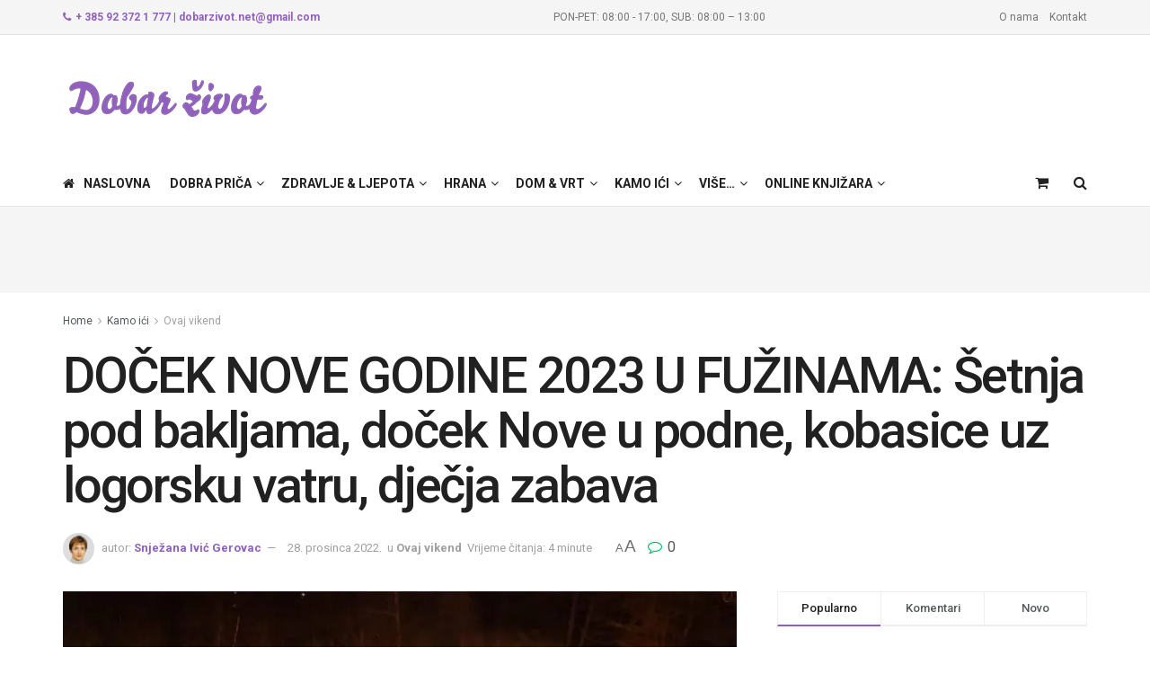

--- FILE ---
content_type: text/html; charset=UTF-8
request_url: https://dobarzivot.net/docek-nove-godine-2023-u-fuzinama-setnja-pod-bakljama-docek-nove-u-podne-kobasice-uz-logorsku-vatru-djecja-zabava/
body_size: 45727
content:
<!doctype html> <!--[if lt IE 7]><html class="no-js lt-ie9 lt-ie8 lt-ie7" lang="hr" prefix="og: https://ogp.me/ns#"> <![endif]--> <!--[if IE 7]><html class="no-js lt-ie9 lt-ie8" lang="hr" prefix="og: https://ogp.me/ns#"> <![endif]--> <!--[if IE 8]><html class="no-js lt-ie9" lang="hr" prefix="og: https://ogp.me/ns#"> <![endif]--> <!--[if IE 9]><html class="no-js lt-ie10" lang="hr" prefix="og: https://ogp.me/ns#"> <![endif]--> <!--[if gt IE 8]><!--><html class="no-js" lang="hr" prefix="og: https://ogp.me/ns#"> <!--<![endif]--><head><meta http-equiv="Content-Type" content="text/html; charset=UTF-8" /><meta name='viewport' content='width=device-width, initial-scale=1, user-scalable=yes' /><link rel="stylesheet" media="print" onload="this.onload=null;this.media='all';" id="ao_optimized_gfonts" href="https://fonts.googleapis.com/css?family=Roboto%3Aregular%2C500%2C700%2C500%2Cregular&amp;display=swap"><link rel="profile" href="https://gmpg.org/xfn/11" /><link rel="pingback" href="https://dobarzivot.net/webnew/xmlrpc.php" /> <script data-cfasync="false" data-no-defer="1" data-no-minify="1" data-no-optimize="1">var ewww_webp_supported=!1;function check_webp_feature(A,e){var w;e=void 0!==e?e:function(){},ewww_webp_supported?e(ewww_webp_supported):((w=new Image).onload=function(){ewww_webp_supported=0<w.width&&0<w.height,e&&e(ewww_webp_supported)},w.onerror=function(){e&&e(!1)},w.src="data:image/webp;base64,"+{alpha:"UklGRkoAAABXRUJQVlA4WAoAAAAQAAAAAAAAAAAAQUxQSAwAAAARBxAR/Q9ERP8DAABWUDggGAAAABQBAJ0BKgEAAQAAAP4AAA3AAP7mtQAAAA=="}[A])}check_webp_feature("alpha");</script><script data-cfasync="false" data-no-defer="1" data-no-minify="1" data-no-optimize="1">var Arrive=function(c,w){"use strict";if(c.MutationObserver&&"undefined"!=typeof HTMLElement){var r,a=0,u=(r=HTMLElement.prototype.matches||HTMLElement.prototype.webkitMatchesSelector||HTMLElement.prototype.mozMatchesSelector||HTMLElement.prototype.msMatchesSelector,{matchesSelector:function(e,t){return e instanceof HTMLElement&&r.call(e,t)},addMethod:function(e,t,r){var a=e[t];e[t]=function(){return r.length==arguments.length?r.apply(this,arguments):"function"==typeof a?a.apply(this,arguments):void 0}},callCallbacks:function(e,t){t&&t.options.onceOnly&&1==t.firedElems.length&&(e=[e[0]]);for(var r,a=0;r=e[a];a++)r&&r.callback&&r.callback.call(r.elem,r.elem);t&&t.options.onceOnly&&1==t.firedElems.length&&t.me.unbindEventWithSelectorAndCallback.call(t.target,t.selector,t.callback)},checkChildNodesRecursively:function(e,t,r,a){for(var i,n=0;i=e[n];n++)r(i,t,a)&&a.push({callback:t.callback,elem:i}),0<i.childNodes.length&&u.checkChildNodesRecursively(i.childNodes,t,r,a)},mergeArrays:function(e,t){var r,a={};for(r in e)e.hasOwnProperty(r)&&(a[r]=e[r]);for(r in t)t.hasOwnProperty(r)&&(a[r]=t[r]);return a},toElementsArray:function(e){return e=void 0!==e&&("number"!=typeof e.length||e===c)?[e]:e}}),e=(l.prototype.addEvent=function(e,t,r,a){a={target:e,selector:t,options:r,callback:a,firedElems:[]};return this._beforeAdding&&this._beforeAdding(a),this._eventsBucket.push(a),a},l.prototype.removeEvent=function(e){for(var t,r=this._eventsBucket.length-1;t=this._eventsBucket[r];r--)e(t)&&(this._beforeRemoving&&this._beforeRemoving(t),(t=this._eventsBucket.splice(r,1))&&t.length&&(t[0].callback=null))},l.prototype.beforeAdding=function(e){this._beforeAdding=e},l.prototype.beforeRemoving=function(e){this._beforeRemoving=e},l),t=function(i,n){var o=new e,l=this,s={fireOnAttributesModification:!1};return o.beforeAdding(function(t){var e=t.target;e!==c.document&&e!==c||(e=document.getElementsByTagName("html")[0]);var r=new MutationObserver(function(e){n.call(this,e,t)}),a=i(t.options);r.observe(e,a),t.observer=r,t.me=l}),o.beforeRemoving(function(e){e.observer.disconnect()}),this.bindEvent=function(e,t,r){t=u.mergeArrays(s,t);for(var a=u.toElementsArray(this),i=0;i<a.length;i++)o.addEvent(a[i],e,t,r)},this.unbindEvent=function(){var r=u.toElementsArray(this);o.removeEvent(function(e){for(var t=0;t<r.length;t++)if(this===w||e.target===r[t])return!0;return!1})},this.unbindEventWithSelectorOrCallback=function(r){var a=u.toElementsArray(this),i=r,e="function"==typeof r?function(e){for(var t=0;t<a.length;t++)if((this===w||e.target===a[t])&&e.callback===i)return!0;return!1}:function(e){for(var t=0;t<a.length;t++)if((this===w||e.target===a[t])&&e.selector===r)return!0;return!1};o.removeEvent(e)},this.unbindEventWithSelectorAndCallback=function(r,a){var i=u.toElementsArray(this);o.removeEvent(function(e){for(var t=0;t<i.length;t++)if((this===w||e.target===i[t])&&e.selector===r&&e.callback===a)return!0;return!1})},this},i=new function(){var s={fireOnAttributesModification:!1,onceOnly:!1,existing:!1};function n(e,t,r){return!(!u.matchesSelector(e,t.selector)||(e._id===w&&(e._id=a++),-1!=t.firedElems.indexOf(e._id)))&&(t.firedElems.push(e._id),!0)}var c=(i=new t(function(e){var t={attributes:!1,childList:!0,subtree:!0};return e.fireOnAttributesModification&&(t.attributes=!0),t},function(e,i){e.forEach(function(e){var t=e.addedNodes,r=e.target,a=[];null!==t&&0<t.length?u.checkChildNodesRecursively(t,i,n,a):"attributes"===e.type&&n(r,i)&&a.push({callback:i.callback,elem:r}),u.callCallbacks(a,i)})})).bindEvent;return i.bindEvent=function(e,t,r){t=void 0===r?(r=t,s):u.mergeArrays(s,t);var a=u.toElementsArray(this);if(t.existing){for(var i=[],n=0;n<a.length;n++)for(var o=a[n].querySelectorAll(e),l=0;l<o.length;l++)i.push({callback:r,elem:o[l]});if(t.onceOnly&&i.length)return r.call(i[0].elem,i[0].elem);setTimeout(u.callCallbacks,1,i)}c.call(this,e,t,r)},i},o=new function(){var a={};function i(e,t){return u.matchesSelector(e,t.selector)}var n=(o=new t(function(){return{childList:!0,subtree:!0}},function(e,r){e.forEach(function(e){var t=e.removedNodes,e=[];null!==t&&0<t.length&&u.checkChildNodesRecursively(t,r,i,e),u.callCallbacks(e,r)})})).bindEvent;return o.bindEvent=function(e,t,r){t=void 0===r?(r=t,a):u.mergeArrays(a,t),n.call(this,e,t,r)},o};d(HTMLElement.prototype),d(NodeList.prototype),d(HTMLCollection.prototype),d(HTMLDocument.prototype),d(Window.prototype);var n={};return s(i,n,"unbindAllArrive"),s(o,n,"unbindAllLeave"),n}function l(){this._eventsBucket=[],this._beforeAdding=null,this._beforeRemoving=null}function s(e,t,r){u.addMethod(t,r,e.unbindEvent),u.addMethod(t,r,e.unbindEventWithSelectorOrCallback),u.addMethod(t,r,e.unbindEventWithSelectorAndCallback)}function d(e){e.arrive=i.bindEvent,s(i,e,"unbindArrive"),e.leave=o.bindEvent,s(o,e,"unbindLeave")}}(window,void 0),ewww_webp_supported=!1;function check_webp_feature(e,t){var r;ewww_webp_supported?t(ewww_webp_supported):((r=new Image).onload=function(){ewww_webp_supported=0<r.width&&0<r.height,t(ewww_webp_supported)},r.onerror=function(){t(!1)},r.src="data:image/webp;base64,"+{alpha:"UklGRkoAAABXRUJQVlA4WAoAAAAQAAAAAAAAAAAAQUxQSAwAAAARBxAR/Q9ERP8DAABWUDggGAAAABQBAJ0BKgEAAQAAAP4AAA3AAP7mtQAAAA==",animation:"UklGRlIAAABXRUJQVlA4WAoAAAASAAAAAAAAAAAAQU5JTQYAAAD/////AABBTk1GJgAAAAAAAAAAAAAAAAAAAGQAAABWUDhMDQAAAC8AAAAQBxAREYiI/gcA"}[e])}function ewwwLoadImages(e){if(e){for(var t=document.querySelectorAll(".batch-image img, .image-wrapper a, .ngg-pro-masonry-item a, .ngg-galleria-offscreen-seo-wrapper a"),r=0,a=t.length;r<a;r++)ewwwAttr(t[r],"data-src",t[r].getAttribute("data-webp")),ewwwAttr(t[r],"data-thumbnail",t[r].getAttribute("data-webp-thumbnail"));for(var i=document.querySelectorAll("div.woocommerce-product-gallery__image"),r=0,a=i.length;r<a;r++)ewwwAttr(i[r],"data-thumb",i[r].getAttribute("data-webp-thumb"))}for(var n=document.querySelectorAll("video"),r=0,a=n.length;r<a;r++)ewwwAttr(n[r],"poster",e?n[r].getAttribute("data-poster-webp"):n[r].getAttribute("data-poster-image"));for(var o,l=document.querySelectorAll("img.ewww_webp_lazy_load"),r=0,a=l.length;r<a;r++)e&&(ewwwAttr(l[r],"data-lazy-srcset",l[r].getAttribute("data-lazy-srcset-webp")),ewwwAttr(l[r],"data-srcset",l[r].getAttribute("data-srcset-webp")),ewwwAttr(l[r],"data-lazy-src",l[r].getAttribute("data-lazy-src-webp")),ewwwAttr(l[r],"data-src",l[r].getAttribute("data-src-webp")),ewwwAttr(l[r],"data-orig-file",l[r].getAttribute("data-webp-orig-file")),ewwwAttr(l[r],"data-medium-file",l[r].getAttribute("data-webp-medium-file")),ewwwAttr(l[r],"data-large-file",l[r].getAttribute("data-webp-large-file")),null!=(o=l[r].getAttribute("srcset"))&&!1!==o&&o.includes("R0lGOD")&&ewwwAttr(l[r],"src",l[r].getAttribute("data-lazy-src-webp"))),l[r].className=l[r].className.replace(/\bewww_webp_lazy_load\b/,"");for(var s=document.querySelectorAll(".ewww_webp"),r=0,a=s.length;r<a;r++)e?(ewwwAttr(s[r],"srcset",s[r].getAttribute("data-srcset-webp")),ewwwAttr(s[r],"src",s[r].getAttribute("data-src-webp")),ewwwAttr(s[r],"data-orig-file",s[r].getAttribute("data-webp-orig-file")),ewwwAttr(s[r],"data-medium-file",s[r].getAttribute("data-webp-medium-file")),ewwwAttr(s[r],"data-large-file",s[r].getAttribute("data-webp-large-file")),ewwwAttr(s[r],"data-large_image",s[r].getAttribute("data-webp-large_image")),ewwwAttr(s[r],"data-src",s[r].getAttribute("data-webp-src"))):(ewwwAttr(s[r],"srcset",s[r].getAttribute("data-srcset-img")),ewwwAttr(s[r],"src",s[r].getAttribute("data-src-img"))),s[r].className=s[r].className.replace(/\bewww_webp\b/,"ewww_webp_loaded");window.jQuery&&jQuery.fn.isotope&&jQuery.fn.imagesLoaded&&(jQuery(".fusion-posts-container-infinite").imagesLoaded(function(){jQuery(".fusion-posts-container-infinite").hasClass("isotope")&&jQuery(".fusion-posts-container-infinite").isotope()}),jQuery(".fusion-portfolio:not(.fusion-recent-works) .fusion-portfolio-wrapper").imagesLoaded(function(){jQuery(".fusion-portfolio:not(.fusion-recent-works) .fusion-portfolio-wrapper").isotope()}))}function ewwwWebPInit(e){ewwwLoadImages(e),ewwwNggLoadGalleries(e),document.arrive(".ewww_webp",function(){ewwwLoadImages(e)}),document.arrive(".ewww_webp_lazy_load",function(){ewwwLoadImages(e)}),document.arrive("videos",function(){ewwwLoadImages(e)}),"loading"==document.readyState?document.addEventListener("DOMContentLoaded",ewwwJSONParserInit):("undefined"!=typeof galleries&&ewwwNggParseGalleries(e),ewwwWooParseVariations(e))}function ewwwAttr(e,t,r){null!=r&&!1!==r&&e.setAttribute(t,r)}function ewwwJSONParserInit(){"undefined"!=typeof galleries&&check_webp_feature("alpha",ewwwNggParseGalleries),check_webp_feature("alpha",ewwwWooParseVariations)}function ewwwWooParseVariations(e){if(e)for(var t=document.querySelectorAll("form.variations_form"),r=0,a=t.length;r<a;r++){var i=t[r].getAttribute("data-product_variations"),n=!1;try{for(var o in i=JSON.parse(i))void 0!==i[o]&&void 0!==i[o].image&&(void 0!==i[o].image.src_webp&&(i[o].image.src=i[o].image.src_webp,n=!0),void 0!==i[o].image.srcset_webp&&(i[o].image.srcset=i[o].image.srcset_webp,n=!0),void 0!==i[o].image.full_src_webp&&(i[o].image.full_src=i[o].image.full_src_webp,n=!0),void 0!==i[o].image.gallery_thumbnail_src_webp&&(i[o].image.gallery_thumbnail_src=i[o].image.gallery_thumbnail_src_webp,n=!0),void 0!==i[o].image.thumb_src_webp&&(i[o].image.thumb_src=i[o].image.thumb_src_webp,n=!0));n&&ewwwAttr(t[r],"data-product_variations",JSON.stringify(i))}catch(e){}}}function ewwwNggParseGalleries(e){if(e)for(var t in galleries){var r=galleries[t];galleries[t].images_list=ewwwNggParseImageList(r.images_list)}}function ewwwNggLoadGalleries(e){e&&document.addEventListener("ngg.galleria.themeadded",function(e,t){window.ngg_galleria._create_backup=window.ngg_galleria.create,window.ngg_galleria.create=function(e,t){var r=$(e).data("id");return galleries["gallery_"+r].images_list=ewwwNggParseImageList(galleries["gallery_"+r].images_list),window.ngg_galleria._create_backup(e,t)}})}function ewwwNggParseImageList(e){for(var t in e){var r=e[t];if(void 0!==r["image-webp"]&&(e[t].image=r["image-webp"],delete e[t]["image-webp"]),void 0!==r["thumb-webp"]&&(e[t].thumb=r["thumb-webp"],delete e[t]["thumb-webp"]),void 0!==r.full_image_webp&&(e[t].full_image=r.full_image_webp,delete e[t].full_image_webp),void 0!==r.srcsets)for(var a in r.srcsets)nggSrcset=r.srcsets[a],void 0!==r.srcsets[a+"-webp"]&&(e[t].srcsets[a]=r.srcsets[a+"-webp"],delete e[t].srcsets[a+"-webp"]);if(void 0!==r.full_srcsets)for(var i in r.full_srcsets)nggFSrcset=r.full_srcsets[i],void 0!==r.full_srcsets[i+"-webp"]&&(e[t].full_srcsets[i]=r.full_srcsets[i+"-webp"],delete e[t].full_srcsets[i+"-webp"])}return e}check_webp_feature("alpha",ewwwWebPInit);</script><meta property="og:type" content="article"><meta property="og:title" content="DOČEK NOVE GODINE 2023 U FUŽINAMA: Šetnja pod bakljama, doček Nove u podne, kobasice uz logorsku vatru, dječja zabava"><meta property="og:site_name" content="Dobar život - Lifestyle portal"><meta property="og:description" content="Uz tradicionalni doček Nove godine u podne na Silvestrovo u Fužinama, šetnju pod bakljama do špilje Vrelo u petak 30."><meta property="og:url" content="https://dobarzivot.net/docek-nove-godine-2023-u-fuzinama-setnja-pod-bakljama-docek-nove-u-podne-kobasice-uz-logorsku-vatru-djecja-zabava/"><meta property="og:image" content="https://dobarzivot.net/webnew/wp-content/uploads/2022/12/Novogodisnja-setnja-uz-baklje-do-spilje-Vrelo.jpg"><meta property="og:image:height" content="1100"><meta property="og:image:width" content="1650"><meta property="article:published_time" content="2022-12-28T10:34:09+01:00"><meta property="article:modified_time" content="2022-12-30T09:52:42+01:00"><meta property="article:author" content="https://dobarzivot.net/webnew/"><meta property="article:section" content="Ovaj vikend"><meta property="article:tag" content="Fužine"><meta property="article:tag" content="Nova godina"><meta property="article:tag" content="špilja Vrelo"><meta name="twitter:card" content="summary_large_image"><meta name="twitter:title" content="DOČEK NOVE GODINE 2023 U FUŽINAMA: Šetnja pod bakljama, doček Nove u podne, kobasice uz logorsku vatru, dječja zabava"><meta name="twitter:description" content="Uz tradicionalni doček Nove godine u podne na Silvestrovo u Fužinama, šetnju pod bakljama do špilje Vrelo u petak 30."><meta name="twitter:url" content="https://dobarzivot.net/docek-nove-godine-2023-u-fuzinama-setnja-pod-bakljama-docek-nove-u-podne-kobasice-uz-logorsku-vatru-djecja-zabava/"><meta name="twitter:site" content="https://dobarzivot.net/webnew/"><meta name="twitter:image" content="https://dobarzivot.net/webnew/wp-content/uploads/2022/12/Novogodisnja-setnja-uz-baklje-do-spilje-Vrelo.jpg"><meta name="twitter:image:width" content="1650"><meta name="twitter:image:height" content="1100"> <script type="text/javascript">var jnews_ajax_url = '/?ajax-request=jnews'</script> <script type="text/javascript">;window.jnews=window.jnews||{},window.jnews.library=window.jnews.library||{},window.jnews.library=function(){"use strict";var e=this;e.win=window,e.doc=document,e.noop=function(){},e.globalBody=e.doc.getElementsByTagName("body")[0],e.globalBody=e.globalBody?e.globalBody:e.doc,e.win.jnewsDataStorage=e.win.jnewsDataStorage||{_storage:new WeakMap,put:function(e,t,n){this._storage.has(e)||this._storage.set(e,new Map),this._storage.get(e).set(t,n)},get:function(e,t){return this._storage.get(e).get(t)},has:function(e,t){return this._storage.has(e)&&this._storage.get(e).has(t)},remove:function(e,t){var n=this._storage.get(e).delete(t);return 0===!this._storage.get(e).size&&this._storage.delete(e),n}},e.windowWidth=function(){return e.win.innerWidth||e.docEl.clientWidth||e.globalBody.clientWidth},e.windowHeight=function(){return e.win.innerHeight||e.docEl.clientHeight||e.globalBody.clientHeight},e.requestAnimationFrame=e.win.requestAnimationFrame||e.win.webkitRequestAnimationFrame||e.win.mozRequestAnimationFrame||e.win.msRequestAnimationFrame||window.oRequestAnimationFrame||function(e){return setTimeout(e,1e3/60)},e.cancelAnimationFrame=e.win.cancelAnimationFrame||e.win.webkitCancelAnimationFrame||e.win.webkitCancelRequestAnimationFrame||e.win.mozCancelAnimationFrame||e.win.msCancelRequestAnimationFrame||e.win.oCancelRequestAnimationFrame||function(e){clearTimeout(e)},e.classListSupport="classList"in document.createElement("_"),e.hasClass=e.classListSupport?function(e,t){return e.classList.contains(t)}:function(e,t){return e.className.indexOf(t)>=0},e.addClass=e.classListSupport?function(t,n){e.hasClass(t,n)||t.classList.add(n)}:function(t,n){e.hasClass(t,n)||(t.className+=" "+n)},e.removeClass=e.classListSupport?function(t,n){e.hasClass(t,n)&&t.classList.remove(n)}:function(t,n){e.hasClass(t,n)&&(t.className=t.className.replace(n,""))},e.objKeys=function(e){var t=[];for(var n in e)Object.prototype.hasOwnProperty.call(e,n)&&t.push(n);return t},e.isObjectSame=function(e,t){var n=!0;return JSON.stringify(e)!==JSON.stringify(t)&&(n=!1),n},e.extend=function(){for(var e,t,n,o=arguments[0]||{},i=1,a=arguments.length;i<a;i++)if(null!==(e=arguments[i]))for(t in e)o!==(n=e[t])&&void 0!==n&&(o[t]=n);return o},e.dataStorage=e.win.jnewsDataStorage,e.isVisible=function(e){return 0!==e.offsetWidth&&0!==e.offsetHeight||e.getBoundingClientRect().length},e.getHeight=function(e){return e.offsetHeight||e.clientHeight||e.getBoundingClientRect().height},e.getWidth=function(e){return e.offsetWidth||e.clientWidth||e.getBoundingClientRect().width},e.supportsPassive=!1;try{var t=Object.defineProperty({},"passive",{get:function(){e.supportsPassive=!0}});"createEvent"in e.doc?e.win.addEventListener("test",null,t):"fireEvent"in e.doc&&e.win.attachEvent("test",null)}catch(e){}e.passiveOption=!!e.supportsPassive&&{passive:!0},e.setStorage=function(e,t){e="jnews-"+e;var n={expired:Math.floor(((new Date).getTime()+432e5)/1e3)};t=Object.assign(n,t);localStorage.setItem(e,JSON.stringify(t))},e.getStorage=function(e){e="jnews-"+e;var t=localStorage.getItem(e);return null!==t&&0<t.length?JSON.parse(localStorage.getItem(e)):{}},e.expiredStorage=function(){var t,n="jnews-";for(var o in localStorage)o.indexOf(n)>-1&&"undefined"!==(t=e.getStorage(o.replace(n,""))).expired&&t.expired<Math.floor((new Date).getTime()/1e3)&&localStorage.removeItem(o)},e.addEvents=function(t,n,o){for(var i in n){var a=["touchstart","touchmove"].indexOf(i)>=0&&!o&&e.passiveOption;"createEvent"in e.doc?t.addEventListener(i,n[i],a):"fireEvent"in e.doc&&t.attachEvent("on"+i,n[i])}},e.removeEvents=function(t,n){for(var o in n)"createEvent"in e.doc?t.removeEventListener(o,n[o]):"fireEvent"in e.doc&&t.detachEvent("on"+o,n[o])},e.triggerEvents=function(t,n,o){var i;o=o||{detail:null};return"createEvent"in e.doc?(!(i=e.doc.createEvent("CustomEvent")||new CustomEvent(n)).initCustomEvent||i.initCustomEvent(n,!0,!1,o),void t.dispatchEvent(i)):"fireEvent"in e.doc?((i=e.doc.createEventObject()).eventType=n,void t.fireEvent("on"+i.eventType,i)):void 0},e.getParents=function(t,n){void 0===n&&(n=e.doc);for(var o=[],i=t.parentNode,a=!1;!a;)if(i){var r=i;r.querySelectorAll(n).length?a=!0:(o.push(r),i=r.parentNode)}else o=[],a=!0;return o},e.forEach=function(e,t,n){for(var o=0,i=e.length;o<i;o++)t.call(n,e[o],o)},e.getText=function(e){return e.innerText||e.textContent},e.setText=function(e,t){var n="object"==typeof t?t.innerText||t.textContent:t;e.innerText&&(e.innerText=n),e.textContent&&(e.textContent=n)},e.httpBuildQuery=function(t){return e.objKeys(t).reduce(function t(n){var o=arguments.length>1&&void 0!==arguments[1]?arguments[1]:null;return function(i,a){var r=n[a];a=encodeURIComponent(a);var s=o?"".concat(o,"[").concat(a,"]"):a;return null==r||"function"==typeof r?(i.push("".concat(s,"=")),i):["number","boolean","string"].includes(typeof r)?(i.push("".concat(s,"=").concat(encodeURIComponent(r))),i):(i.push(e.objKeys(r).reduce(t(r,s),[]).join("&")),i)}}(t),[]).join("&")},e.get=function(t,n,o,i){return o="function"==typeof o?o:e.noop,e.ajax("GET",t,n,o,i)},e.post=function(t,n,o,i){return o="function"==typeof o?o:e.noop,e.ajax("POST",t,n,o,i)},e.ajax=function(t,n,o,i,a){var r=new XMLHttpRequest,s=n,c=e.httpBuildQuery(o);if(t=-1!=["GET","POST"].indexOf(t)?t:"GET",r.open(t,s+("GET"==t?"?"+c:""),!0),"POST"==t&&r.setRequestHeader("Content-type","application/x-www-form-urlencoded"),r.setRequestHeader("X-Requested-With","XMLHttpRequest"),r.onreadystatechange=function(){4===r.readyState&&200<=r.status&&300>r.status&&"function"==typeof i&&i.call(void 0,r.response)},void 0!==a&&!a){return{xhr:r,send:function(){r.send("POST"==t?c:null)}}}return r.send("POST"==t?c:null),{xhr:r}},e.scrollTo=function(t,n,o){function i(e,t,n){this.start=this.position(),this.change=e-this.start,this.currentTime=0,this.increment=20,this.duration=void 0===n?500:n,this.callback=t,this.finish=!1,this.animateScroll()}return Math.easeInOutQuad=function(e,t,n,o){return(e/=o/2)<1?n/2*e*e+t:-n/2*(--e*(e-2)-1)+t},i.prototype.stop=function(){this.finish=!0},i.prototype.move=function(t){e.doc.documentElement.scrollTop=t,e.globalBody.parentNode.scrollTop=t,e.globalBody.scrollTop=t},i.prototype.position=function(){return e.doc.documentElement.scrollTop||e.globalBody.parentNode.scrollTop||e.globalBody.scrollTop},i.prototype.animateScroll=function(){this.currentTime+=this.increment;var t=Math.easeInOutQuad(this.currentTime,this.start,this.change,this.duration);this.move(t),this.currentTime<this.duration&&!this.finish?e.requestAnimationFrame.call(e.win,this.animateScroll.bind(this)):this.callback&&"function"==typeof this.callback&&this.callback()},new i(t,n,o)},e.unwrap=function(t){var n,o=t;e.forEach(t,(function(e,t){n?n+=e:n=e})),o.replaceWith(n)},e.performance={start:function(e){performance.mark(e+"Start")},stop:function(e){performance.mark(e+"End"),performance.measure(e,e+"Start",e+"End")}},e.fps=function(){var t=0,n=0,o=0;!function(){var i=t=0,a=0,r=0,s=document.getElementById("fpsTable"),c=function(t){void 0===document.getElementsByTagName("body")[0]?e.requestAnimationFrame.call(e.win,(function(){c(t)})):document.getElementsByTagName("body")[0].appendChild(t)};null===s&&((s=document.createElement("div")).style.position="fixed",s.style.top="120px",s.style.left="10px",s.style.width="100px",s.style.height="20px",s.style.border="1px solid black",s.style.fontSize="11px",s.style.zIndex="100000",s.style.backgroundColor="white",s.id="fpsTable",c(s));var l=function(){o++,n=Date.now(),(a=(o/(r=(n-t)/1e3)).toPrecision(2))!=i&&(i=a,s.innerHTML=i+"fps"),1<r&&(t=n,o=0),e.requestAnimationFrame.call(e.win,l)};l()}()},e.instr=function(e,t){for(var n=0;n<t.length;n++)if(-1!==e.toLowerCase().indexOf(t[n].toLowerCase()))return!0},e.winLoad=function(t,n){function o(o){if("complete"===e.doc.readyState||"interactive"===e.doc.readyState)return!o||n?setTimeout(t,n||1):t(o),1}o()||e.addEvents(e.win,{load:o})},e.docReady=function(t,n){function o(o){if("complete"===e.doc.readyState||"interactive"===e.doc.readyState)return!o||n?setTimeout(t,n||1):t(o),1}o()||e.addEvents(e.doc,{DOMContentLoaded:o})},e.fireOnce=function(){e.docReady((function(){e.assets=e.assets||[],e.assets.length&&(e.boot(),e.load_assets())}),50)},e.boot=function(){e.length&&e.doc.querySelectorAll("style[media]").forEach((function(e){"not all"==e.getAttribute("media")&&e.removeAttribute("media")}))},e.create_js=function(t,n){var o=e.doc.createElement("script");switch(o.setAttribute("src",t),n){case"defer":o.setAttribute("defer",!0);break;case"async":o.setAttribute("async",!0);break;case"deferasync":o.setAttribute("defer",!0),o.setAttribute("async",!0)}e.globalBody.appendChild(o)},e.load_assets=function(){"object"==typeof e.assets&&e.forEach(e.assets.slice(0),(function(t,n){var o="";t.defer&&(o+="defer"),t.async&&(o+="async"),e.create_js(t.url,o);var i=e.assets.indexOf(t);i>-1&&e.assets.splice(i,1)})),e.assets=jnewsoption.au_scripts=window.jnewsads=[]},e.setCookie=function(e,t,n){var o="";if(n){var i=new Date;i.setTime(i.getTime()+24*n*60*60*1e3),o="; expires="+i.toUTCString()}document.cookie=e+"="+(t||"")+o+"; path=/"},e.getCookie=function(e){for(var t=e+"=",n=document.cookie.split(";"),o=0;o<n.length;o++){for(var i=n[o];" "==i.charAt(0);)i=i.substring(1,i.length);if(0==i.indexOf(t))return i.substring(t.length,i.length)}return null},e.eraseCookie=function(e){document.cookie=e+"=; Path=/; Expires=Thu, 01 Jan 1970 00:00:01 GMT;"},e.docReady((function(){e.globalBody=e.globalBody==e.doc?e.doc.getElementsByTagName("body")[0]:e.globalBody,e.globalBody=e.globalBody?e.globalBody:e.doc})),e.winLoad((function(){e.winLoad((function(){var t=!1;if(void 0!==window.jnewsadmin)if(void 0!==window.file_version_checker){var n=e.objKeys(window.file_version_checker);n.length?n.forEach((function(e){t||"10.0.4"===window.file_version_checker[e]||(t=!0)})):t=!0}else t=!0;t&&(window.jnewsHelper.getMessage(),window.jnewsHelper.getNotice())}),2500)}))},window.jnews.library=new window.jnews.library;</script> <link media="all" href="https://dobarzivot.net/webnew/wp-content/cache/autoptimize/css/autoptimize_aa0ed94985bf80263a945034fc4438cd.css" rel="stylesheet"><link media="only screen and (max-width: 768px)" href="https://dobarzivot.net/webnew/wp-content/cache/autoptimize/css/autoptimize_6fe211f8bb15af76999ce9135805d7af.css" rel="stylesheet"><title>DOČEK NOVE GODINE 2023 U FUŽINAMA: Šetnja pod bakljama, doček Nove u podne, kobasice uz logorsku vatru, dječja zabava</title><meta name="description" content="Uz tradicionalni doček Nove godine u podne na Silvestrovo u Fužinama, šetnju pod bakljama do špilje Vrelo u petak 30. 12. i guštanje u kobasicama uz logorsku"/><meta name="robots" content="follow, index, max-snippet:-1, max-video-preview:-1, max-image-preview:large"/><link rel="canonical" href="https://dobarzivot.net/docek-nove-godine-2023-u-fuzinama-setnja-pod-bakljama-docek-nove-u-podne-kobasice-uz-logorsku-vatru-djecja-zabava/" /><meta property="og:locale" content="hr_HR" /><meta property="og:type" content="article" /><meta property="og:title" content="DOČEK NOVE GODINE 2023 U FUŽINAMA: Šetnja pod bakljama, doček Nove u podne, kobasice uz logorsku vatru, dječja zabava" /><meta property="og:description" content="Uz tradicionalni doček Nove godine u podne na Silvestrovo u Fužinama, šetnju pod bakljama do špilje Vrelo u petak 30. 12. i guštanje u kobasicama uz logorsku" /><meta property="og:url" content="https://dobarzivot.net/docek-nove-godine-2023-u-fuzinama-setnja-pod-bakljama-docek-nove-u-podne-kobasice-uz-logorsku-vatru-djecja-zabava/" /><meta property="og:site_name" content="Dobar život" /><meta property="article:publisher" content="https://www.facebook.com/dobarzivot" /><meta property="article:tag" content="Fužine" /><meta property="article:tag" content="Nova godina" /><meta property="article:tag" content="špilja Vrelo" /><meta property="article:section" content="Ovaj vikend" /><meta property="og:updated_time" content="2022-12-30T09:52:42+01:00" /><meta property="fb:app_id" content="966242223397117" /><meta property="og:image" content="https://dobarzivot.net/webnew/wp-content/uploads/2022/12/Novogodisnja-setnja-uz-baklje-do-spilje-Vrelo.jpg" /><meta property="og:image:secure_url" content="https://dobarzivot.net/webnew/wp-content/uploads/2022/12/Novogodisnja-setnja-uz-baklje-do-spilje-Vrelo.jpg" /><meta property="og:image:width" content="1650" /><meta property="og:image:height" content="1100" /><meta property="og:image:alt" content="Novogodišnja šetnja uz baklje do špilje Vrelo" /><meta property="og:image:type" content="image/jpeg" /><meta property="article:published_time" content="2022-12-28T10:34:09+01:00" /><meta property="article:modified_time" content="2022-12-30T09:52:42+01:00" /><meta name="twitter:card" content="summary_large_image" /><meta name="twitter:title" content="DOČEK NOVE GODINE 2023 U FUŽINAMA: Šetnja pod bakljama, doček Nove u podne, kobasice uz logorsku vatru, dječja zabava" /><meta name="twitter:description" content="Uz tradicionalni doček Nove godine u podne na Silvestrovo u Fužinama, šetnju pod bakljama do špilje Vrelo u petak 30. 12. i guštanje u kobasicama uz logorsku" /><meta name="twitter:image" content="https://dobarzivot.net/webnew/wp-content/uploads/2022/12/Novogodisnja-setnja-uz-baklje-do-spilje-Vrelo.jpg" /><meta name="twitter:label1" content="Written by" /><meta name="twitter:data1" content="Snježana Ivić Gerovac" /><meta name="twitter:label2" content="Time to read" /><meta name="twitter:data2" content="2 minutes" /> <script type="application/ld+json" class="rank-math-schema">{"@context":"https://schema.org","@graph":[{"@type":"Organization","@id":"https://dobarzivot.net/#organization","name":"Geromar d.o.o.","url":"https://dobarzivot.net/webnew","sameAs":["https://www.facebook.com/dobarzivot"],"email":"geromar.office@gmail.com","logo":{"@type":"ImageObject","@id":"https://dobarzivot.net/#logo","url":"https://dobarzivot.net/webnew/wp-content/uploads/2021/10/veliki-logo-Logo-u-krugu-za-foooter-.png","contentUrl":"https://dobarzivot.net/webnew/wp-content/uploads/2021/10/veliki-logo-Logo-u-krugu-za-foooter-.png","caption":"Dobar \u017eivot","inLanguage":"hr","width":"3333","height":"3333"},"contactPoint":[{"@type":"ContactPoint","telephone":"+ 385 92 372 1 777","contactType":"customer support"}]},{"@type":"WebSite","@id":"https://dobarzivot.net/#website","url":"https://dobarzivot.net","name":"Dobar \u017eivot","publisher":{"@id":"https://dobarzivot.net/#organization"},"inLanguage":"hr"},{"@type":"ImageObject","@id":"https://dobarzivot.net/webnew/wp-content/uploads/2022/12/Novogodisnja-setnja-uz-baklje-do-spilje-Vrelo.jpg","url":"https://dobarzivot.net/webnew/wp-content/uploads/2022/12/Novogodisnja-setnja-uz-baklje-do-spilje-Vrelo.jpg","width":"1650","height":"1100","caption":"Novogodi\u0161nja \u0161etnja uz baklje do \u0161pilje Vrelo","inLanguage":"hr"},{"@type":"BreadcrumbList","@id":"https://dobarzivot.net/docek-nove-godine-2023-u-fuzinama-setnja-pod-bakljama-docek-nove-u-podne-kobasice-uz-logorsku-vatru-djecja-zabava/#breadcrumb","itemListElement":[{"@type":"ListItem","position":"1","item":{"@id":"https://dobarzivot.net","name":"Po\u010detna"}},{"@type":"ListItem","position":"2","item":{"@id":"https://dobarzivot.net/category/kamo-ici/","name":"Kamo i\u0107i"}},{"@type":"ListItem","position":"3","item":{"@id":"https://dobarzivot.net/category/kamo-ici/ovaj-vikend/","name":"Ovaj vikend"}},{"@type":"ListItem","position":"4","item":{"@id":"https://dobarzivot.net/docek-nove-godine-2023-u-fuzinama-setnja-pod-bakljama-docek-nove-u-podne-kobasice-uz-logorsku-vatru-djecja-zabava/","name":"DO\u010cEK NOVE GODINE 2023 U FU\u017dINAMA: \u0160etnja pod bakljama, do\u010dek Nove u podne, kobasice uz logorsku vatru, dje\u010dja zabava"}}]},{"@type":"WebPage","@id":"https://dobarzivot.net/docek-nove-godine-2023-u-fuzinama-setnja-pod-bakljama-docek-nove-u-podne-kobasice-uz-logorsku-vatru-djecja-zabava/#webpage","url":"https://dobarzivot.net/docek-nove-godine-2023-u-fuzinama-setnja-pod-bakljama-docek-nove-u-podne-kobasice-uz-logorsku-vatru-djecja-zabava/","name":"DO\u010cEK NOVE GODINE 2023 U FU\u017dINAMA: \u0160etnja pod bakljama, do\u010dek Nove u podne, kobasice uz logorsku vatru, dje\u010dja zabava","datePublished":"2022-12-28T10:34:09+01:00","dateModified":"2022-12-30T09:52:42+01:00","isPartOf":{"@id":"https://dobarzivot.net/#website"},"primaryImageOfPage":{"@id":"https://dobarzivot.net/webnew/wp-content/uploads/2022/12/Novogodisnja-setnja-uz-baklje-do-spilje-Vrelo.jpg"},"inLanguage":"hr","breadcrumb":{"@id":"https://dobarzivot.net/docek-nove-godine-2023-u-fuzinama-setnja-pod-bakljama-docek-nove-u-podne-kobasice-uz-logorsku-vatru-djecja-zabava/#breadcrumb"}},{"@type":"Person","@id":"https://dobarzivot.net/docek-nove-godine-2023-u-fuzinama-setnja-pod-bakljama-docek-nove-u-podne-kobasice-uz-logorsku-vatru-djecja-zabava/#author","name":"Snje\u017eana Ivi\u0107 Gerovac","image":{"@type":"ImageObject","@id":"https://secure.gravatar.com/avatar/6ce4c0bc00d4b4970bbde51126e2019f1859f7f8bf236b635c6f40bfe04615c4?s=96&amp;d=mm&amp;r=g","url":"https://secure.gravatar.com/avatar/6ce4c0bc00d4b4970bbde51126e2019f1859f7f8bf236b635c6f40bfe04615c4?s=96&amp;d=mm&amp;r=g","caption":"Snje\u017eana Ivi\u0107 Gerovac","inLanguage":"hr"},"sameAs":["https://dobarzivot.net/webnew/"],"worksFor":{"@id":"https://dobarzivot.net/#organization"}},{"@type":"BlogPosting","headline":"DO\u010cEK NOVE GODINE 2023 U FU\u017dINAMA: \u0160etnja pod bakljama, do\u010dek Nove u podne, kobasice uz logorsku vatru,","keywords":"do\u010dekg nove godine u fu\u017einama","datePublished":"2022-12-28T10:34:09+01:00","dateModified":"2022-12-30T09:52:42+01:00","articleSection":"Ovaj vikend","author":{"@id":"https://dobarzivot.net/docek-nove-godine-2023-u-fuzinama-setnja-pod-bakljama-docek-nove-u-podne-kobasice-uz-logorsku-vatru-djecja-zabava/#author","name":"Snje\u017eana Ivi\u0107 Gerovac"},"publisher":{"@id":"https://dobarzivot.net/#organization"},"description":"Uz tradicionalni do\u010dek Nove godine u podne na Silvestrovo u Fu\u017einama, \u0161etnju pod bakljama do \u0161pilje Vrelo u petak 30. 12. i gu\u0161tanje u kobasicama uz logorsku","name":"DO\u010cEK NOVE GODINE 2023 U FU\u017dINAMA: \u0160etnja pod bakljama, do\u010dek Nove u podne, kobasice uz logorsku vatru,","@id":"https://dobarzivot.net/docek-nove-godine-2023-u-fuzinama-setnja-pod-bakljama-docek-nove-u-podne-kobasice-uz-logorsku-vatru-djecja-zabava/#richSnippet","isPartOf":{"@id":"https://dobarzivot.net/docek-nove-godine-2023-u-fuzinama-setnja-pod-bakljama-docek-nove-u-podne-kobasice-uz-logorsku-vatru-djecja-zabava/#webpage"},"image":{"@id":"https://dobarzivot.net/webnew/wp-content/uploads/2022/12/Novogodisnja-setnja-uz-baklje-do-spilje-Vrelo.jpg"},"inLanguage":"hr","mainEntityOfPage":{"@id":"https://dobarzivot.net/docek-nove-godine-2023-u-fuzinama-setnja-pod-bakljama-docek-nove-u-podne-kobasice-uz-logorsku-vatru-djecja-zabava/#webpage"}}]}</script> <link rel='dns-prefetch' href='//www.googletagmanager.com' /><link rel='preconnect' href='https://fonts.gstatic.com' /><link rel="alternate" type="application/rss+xml" title="Dobar život - Lifestyle portal &raquo; Kanal" href="https://dobarzivot.net/feed/" /><link rel="alternate" title="oEmbed (JSON)" type="application/json+oembed" href="https://dobarzivot.net/wp-json/oembed/1.0/embed?url=https%3A%2F%2Fdobarzivot.net%2Fdocek-nove-godine-2023-u-fuzinama-setnja-pod-bakljama-docek-nove-u-podne-kobasice-uz-logorsku-vatru-djecja-zabava%2F" /><link rel="alternate" title="oEmbed (XML)" type="text/xml+oembed" href="https://dobarzivot.net/wp-json/oembed/1.0/embed?url=https%3A%2F%2Fdobarzivot.net%2Fdocek-nove-godine-2023-u-fuzinama-setnja-pod-bakljama-docek-nove-u-podne-kobasice-uz-logorsku-vatru-djecja-zabava%2F&#038;format=xml" /><style id='wp-img-auto-sizes-contain-inline-css' type='text/css'>img:is([sizes=auto i],[sizes^="auto," i]){contain-intrinsic-size:3000px 1500px}
/*# sourceURL=wp-img-auto-sizes-contain-inline-css */</style><style id='wp-block-image-inline-css' type='text/css'>.wp-block-image>a,.wp-block-image>figure>a{display:inline-block}.wp-block-image img{box-sizing:border-box;height:auto;max-width:100%;vertical-align:bottom}@media not (prefers-reduced-motion){.wp-block-image img.hide{visibility:hidden}.wp-block-image img.show{animation:show-content-image .4s}}.wp-block-image[style*=border-radius] img,.wp-block-image[style*=border-radius]>a{border-radius:inherit}.wp-block-image.has-custom-border img{box-sizing:border-box}.wp-block-image.aligncenter{text-align:center}.wp-block-image.alignfull>a,.wp-block-image.alignwide>a{width:100%}.wp-block-image.alignfull img,.wp-block-image.alignwide img{height:auto;width:100%}.wp-block-image .aligncenter,.wp-block-image .alignleft,.wp-block-image .alignright,.wp-block-image.aligncenter,.wp-block-image.alignleft,.wp-block-image.alignright{display:table}.wp-block-image .aligncenter>figcaption,.wp-block-image .alignleft>figcaption,.wp-block-image .alignright>figcaption,.wp-block-image.aligncenter>figcaption,.wp-block-image.alignleft>figcaption,.wp-block-image.alignright>figcaption{caption-side:bottom;display:table-caption}.wp-block-image .alignleft{float:left;margin:.5em 1em .5em 0}.wp-block-image .alignright{float:right;margin:.5em 0 .5em 1em}.wp-block-image .aligncenter{margin-left:auto;margin-right:auto}.wp-block-image :where(figcaption){margin-bottom:1em;margin-top:.5em}.wp-block-image.is-style-circle-mask img{border-radius:9999px}@supports ((-webkit-mask-image:none) or (mask-image:none)) or (-webkit-mask-image:none){.wp-block-image.is-style-circle-mask img{border-radius:0;-webkit-mask-image:url('data:image/svg+xml;utf8,<svg viewBox="0 0 100 100" xmlns="http://www.w3.org/2000/svg"><circle cx="50" cy="50" r="50"/></svg>');mask-image:url('data:image/svg+xml;utf8,<svg viewBox="0 0 100 100" xmlns="http://www.w3.org/2000/svg"><circle cx="50" cy="50" r="50"/></svg>');mask-mode:alpha;-webkit-mask-position:center;mask-position:center;-webkit-mask-repeat:no-repeat;mask-repeat:no-repeat;-webkit-mask-size:contain;mask-size:contain}}:root :where(.wp-block-image.is-style-rounded img,.wp-block-image .is-style-rounded img){border-radius:9999px}.wp-block-image figure{margin:0}.wp-lightbox-container{display:flex;flex-direction:column;position:relative}.wp-lightbox-container img{cursor:zoom-in}.wp-lightbox-container img:hover+button{opacity:1}.wp-lightbox-container button{align-items:center;backdrop-filter:blur(16px) saturate(180%);background-color:#5a5a5a40;border:none;border-radius:4px;cursor:zoom-in;display:flex;height:20px;justify-content:center;opacity:0;padding:0;position:absolute;right:16px;text-align:center;top:16px;width:20px;z-index:100}@media not (prefers-reduced-motion){.wp-lightbox-container button{transition:opacity .2s ease}}.wp-lightbox-container button:focus-visible{outline:3px auto #5a5a5a40;outline:3px auto -webkit-focus-ring-color;outline-offset:3px}.wp-lightbox-container button:hover{cursor:pointer;opacity:1}.wp-lightbox-container button:focus{opacity:1}.wp-lightbox-container button:focus,.wp-lightbox-container button:hover,.wp-lightbox-container button:not(:hover):not(:active):not(.has-background){background-color:#5a5a5a40;border:none}.wp-lightbox-overlay{box-sizing:border-box;cursor:zoom-out;height:100vh;left:0;overflow:hidden;position:fixed;top:0;visibility:hidden;width:100%;z-index:100000}.wp-lightbox-overlay .close-button{align-items:center;cursor:pointer;display:flex;justify-content:center;min-height:40px;min-width:40px;padding:0;position:absolute;right:calc(env(safe-area-inset-right) + 16px);top:calc(env(safe-area-inset-top) + 16px);z-index:5000000}.wp-lightbox-overlay .close-button:focus,.wp-lightbox-overlay .close-button:hover,.wp-lightbox-overlay .close-button:not(:hover):not(:active):not(.has-background){background:none;border:none}.wp-lightbox-overlay .lightbox-image-container{height:var(--wp--lightbox-container-height);left:50%;overflow:hidden;position:absolute;top:50%;transform:translate(-50%,-50%);transform-origin:top left;width:var(--wp--lightbox-container-width);z-index:9999999999}.wp-lightbox-overlay .wp-block-image{align-items:center;box-sizing:border-box;display:flex;height:100%;justify-content:center;margin:0;position:relative;transform-origin:0 0;width:100%;z-index:3000000}.wp-lightbox-overlay .wp-block-image img{height:var(--wp--lightbox-image-height);min-height:var(--wp--lightbox-image-height);min-width:var(--wp--lightbox-image-width);width:var(--wp--lightbox-image-width)}.wp-lightbox-overlay .wp-block-image figcaption{display:none}.wp-lightbox-overlay button{background:none;border:none}.wp-lightbox-overlay .scrim{background-color:#fff;height:100%;opacity:.9;position:absolute;width:100%;z-index:2000000}.wp-lightbox-overlay.active{visibility:visible}@media not (prefers-reduced-motion){.wp-lightbox-overlay.active{animation:turn-on-visibility .25s both}.wp-lightbox-overlay.active img{animation:turn-on-visibility .35s both}.wp-lightbox-overlay.show-closing-animation:not(.active){animation:turn-off-visibility .35s both}.wp-lightbox-overlay.show-closing-animation:not(.active) img{animation:turn-off-visibility .25s both}.wp-lightbox-overlay.zoom.active{animation:none;opacity:1;visibility:visible}.wp-lightbox-overlay.zoom.active .lightbox-image-container{animation:lightbox-zoom-in .4s}.wp-lightbox-overlay.zoom.active .lightbox-image-container img{animation:none}.wp-lightbox-overlay.zoom.active .scrim{animation:turn-on-visibility .4s forwards}.wp-lightbox-overlay.zoom.show-closing-animation:not(.active){animation:none}.wp-lightbox-overlay.zoom.show-closing-animation:not(.active) .lightbox-image-container{animation:lightbox-zoom-out .4s}.wp-lightbox-overlay.zoom.show-closing-animation:not(.active) .lightbox-image-container img{animation:none}.wp-lightbox-overlay.zoom.show-closing-animation:not(.active) .scrim{animation:turn-off-visibility .4s forwards}}@keyframes show-content-image{0%{visibility:hidden}99%{visibility:hidden}to{visibility:visible}}@keyframes turn-on-visibility{0%{opacity:0}to{opacity:1}}@keyframes turn-off-visibility{0%{opacity:1;visibility:visible}99%{opacity:0;visibility:visible}to{opacity:0;visibility:hidden}}@keyframes lightbox-zoom-in{0%{transform:translate(calc((-100vw + var(--wp--lightbox-scrollbar-width))/2 + var(--wp--lightbox-initial-left-position)),calc(-50vh + var(--wp--lightbox-initial-top-position))) scale(var(--wp--lightbox-scale))}to{transform:translate(-50%,-50%) scale(1)}}@keyframes lightbox-zoom-out{0%{transform:translate(-50%,-50%) scale(1);visibility:visible}99%{visibility:visible}to{transform:translate(calc((-100vw + var(--wp--lightbox-scrollbar-width))/2 + var(--wp--lightbox-initial-left-position)),calc(-50vh + var(--wp--lightbox-initial-top-position))) scale(var(--wp--lightbox-scale));visibility:hidden}}
/*# sourceURL=https://dobarzivot.net/webnew/wp-includes/blocks/image/style.min.css */</style><style id='wp-block-list-inline-css' type='text/css'>ol,ul{box-sizing:border-box}:root :where(.wp-block-list.has-background){padding:1.25em 2.375em}
/*# sourceURL=https://dobarzivot.net/webnew/wp-includes/blocks/list/style.min.css */</style><style id='wp-block-paragraph-inline-css' type='text/css'>.is-small-text{font-size:.875em}.is-regular-text{font-size:1em}.is-large-text{font-size:2.25em}.is-larger-text{font-size:3em}.has-drop-cap:not(:focus):first-letter{float:left;font-size:8.4em;font-style:normal;font-weight:100;line-height:.68;margin:.05em .1em 0 0;text-transform:uppercase}body.rtl .has-drop-cap:not(:focus):first-letter{float:none;margin-left:.1em}p.has-drop-cap.has-background{overflow:hidden}:root :where(p.has-background){padding:1.25em 2.375em}:where(p.has-text-color:not(.has-link-color)) a{color:inherit}p.has-text-align-left[style*="writing-mode:vertical-lr"],p.has-text-align-right[style*="writing-mode:vertical-rl"]{rotate:180deg}
/*# sourceURL=https://dobarzivot.net/webnew/wp-includes/blocks/paragraph/style.min.css */</style><style id='global-styles-inline-css' type='text/css'>:root{--wp--preset--aspect-ratio--square: 1;--wp--preset--aspect-ratio--4-3: 4/3;--wp--preset--aspect-ratio--3-4: 3/4;--wp--preset--aspect-ratio--3-2: 3/2;--wp--preset--aspect-ratio--2-3: 2/3;--wp--preset--aspect-ratio--16-9: 16/9;--wp--preset--aspect-ratio--9-16: 9/16;--wp--preset--color--black: #000000;--wp--preset--color--cyan-bluish-gray: #abb8c3;--wp--preset--color--white: #ffffff;--wp--preset--color--pale-pink: #f78da7;--wp--preset--color--vivid-red: #cf2e2e;--wp--preset--color--luminous-vivid-orange: #ff6900;--wp--preset--color--luminous-vivid-amber: #fcb900;--wp--preset--color--light-green-cyan: #7bdcb5;--wp--preset--color--vivid-green-cyan: #00d084;--wp--preset--color--pale-cyan-blue: #8ed1fc;--wp--preset--color--vivid-cyan-blue: #0693e3;--wp--preset--color--vivid-purple: #9b51e0;--wp--preset--gradient--vivid-cyan-blue-to-vivid-purple: linear-gradient(135deg,rgb(6,147,227) 0%,rgb(155,81,224) 100%);--wp--preset--gradient--light-green-cyan-to-vivid-green-cyan: linear-gradient(135deg,rgb(122,220,180) 0%,rgb(0,208,130) 100%);--wp--preset--gradient--luminous-vivid-amber-to-luminous-vivid-orange: linear-gradient(135deg,rgb(252,185,0) 0%,rgb(255,105,0) 100%);--wp--preset--gradient--luminous-vivid-orange-to-vivid-red: linear-gradient(135deg,rgb(255,105,0) 0%,rgb(207,46,46) 100%);--wp--preset--gradient--very-light-gray-to-cyan-bluish-gray: linear-gradient(135deg,rgb(238,238,238) 0%,rgb(169,184,195) 100%);--wp--preset--gradient--cool-to-warm-spectrum: linear-gradient(135deg,rgb(74,234,220) 0%,rgb(151,120,209) 20%,rgb(207,42,186) 40%,rgb(238,44,130) 60%,rgb(251,105,98) 80%,rgb(254,248,76) 100%);--wp--preset--gradient--blush-light-purple: linear-gradient(135deg,rgb(255,206,236) 0%,rgb(152,150,240) 100%);--wp--preset--gradient--blush-bordeaux: linear-gradient(135deg,rgb(254,205,165) 0%,rgb(254,45,45) 50%,rgb(107,0,62) 100%);--wp--preset--gradient--luminous-dusk: linear-gradient(135deg,rgb(255,203,112) 0%,rgb(199,81,192) 50%,rgb(65,88,208) 100%);--wp--preset--gradient--pale-ocean: linear-gradient(135deg,rgb(255,245,203) 0%,rgb(182,227,212) 50%,rgb(51,167,181) 100%);--wp--preset--gradient--electric-grass: linear-gradient(135deg,rgb(202,248,128) 0%,rgb(113,206,126) 100%);--wp--preset--gradient--midnight: linear-gradient(135deg,rgb(2,3,129) 0%,rgb(40,116,252) 100%);--wp--preset--font-size--small: 13px;--wp--preset--font-size--medium: 20px;--wp--preset--font-size--large: 36px;--wp--preset--font-size--x-large: 42px;--wp--preset--spacing--20: 0.44rem;--wp--preset--spacing--30: 0.67rem;--wp--preset--spacing--40: 1rem;--wp--preset--spacing--50: 1.5rem;--wp--preset--spacing--60: 2.25rem;--wp--preset--spacing--70: 3.38rem;--wp--preset--spacing--80: 5.06rem;--wp--preset--shadow--natural: 6px 6px 9px rgba(0, 0, 0, 0.2);--wp--preset--shadow--deep: 12px 12px 50px rgba(0, 0, 0, 0.4);--wp--preset--shadow--sharp: 6px 6px 0px rgba(0, 0, 0, 0.2);--wp--preset--shadow--outlined: 6px 6px 0px -3px rgb(255, 255, 255), 6px 6px rgb(0, 0, 0);--wp--preset--shadow--crisp: 6px 6px 0px rgb(0, 0, 0);}:where(.is-layout-flex){gap: 0.5em;}:where(.is-layout-grid){gap: 0.5em;}body .is-layout-flex{display: flex;}.is-layout-flex{flex-wrap: wrap;align-items: center;}.is-layout-flex > :is(*, div){margin: 0;}body .is-layout-grid{display: grid;}.is-layout-grid > :is(*, div){margin: 0;}:where(.wp-block-columns.is-layout-flex){gap: 2em;}:where(.wp-block-columns.is-layout-grid){gap: 2em;}:where(.wp-block-post-template.is-layout-flex){gap: 1.25em;}:where(.wp-block-post-template.is-layout-grid){gap: 1.25em;}.has-black-color{color: var(--wp--preset--color--black) !important;}.has-cyan-bluish-gray-color{color: var(--wp--preset--color--cyan-bluish-gray) !important;}.has-white-color{color: var(--wp--preset--color--white) !important;}.has-pale-pink-color{color: var(--wp--preset--color--pale-pink) !important;}.has-vivid-red-color{color: var(--wp--preset--color--vivid-red) !important;}.has-luminous-vivid-orange-color{color: var(--wp--preset--color--luminous-vivid-orange) !important;}.has-luminous-vivid-amber-color{color: var(--wp--preset--color--luminous-vivid-amber) !important;}.has-light-green-cyan-color{color: var(--wp--preset--color--light-green-cyan) !important;}.has-vivid-green-cyan-color{color: var(--wp--preset--color--vivid-green-cyan) !important;}.has-pale-cyan-blue-color{color: var(--wp--preset--color--pale-cyan-blue) !important;}.has-vivid-cyan-blue-color{color: var(--wp--preset--color--vivid-cyan-blue) !important;}.has-vivid-purple-color{color: var(--wp--preset--color--vivid-purple) !important;}.has-black-background-color{background-color: var(--wp--preset--color--black) !important;}.has-cyan-bluish-gray-background-color{background-color: var(--wp--preset--color--cyan-bluish-gray) !important;}.has-white-background-color{background-color: var(--wp--preset--color--white) !important;}.has-pale-pink-background-color{background-color: var(--wp--preset--color--pale-pink) !important;}.has-vivid-red-background-color{background-color: var(--wp--preset--color--vivid-red) !important;}.has-luminous-vivid-orange-background-color{background-color: var(--wp--preset--color--luminous-vivid-orange) !important;}.has-luminous-vivid-amber-background-color{background-color: var(--wp--preset--color--luminous-vivid-amber) !important;}.has-light-green-cyan-background-color{background-color: var(--wp--preset--color--light-green-cyan) !important;}.has-vivid-green-cyan-background-color{background-color: var(--wp--preset--color--vivid-green-cyan) !important;}.has-pale-cyan-blue-background-color{background-color: var(--wp--preset--color--pale-cyan-blue) !important;}.has-vivid-cyan-blue-background-color{background-color: var(--wp--preset--color--vivid-cyan-blue) !important;}.has-vivid-purple-background-color{background-color: var(--wp--preset--color--vivid-purple) !important;}.has-black-border-color{border-color: var(--wp--preset--color--black) !important;}.has-cyan-bluish-gray-border-color{border-color: var(--wp--preset--color--cyan-bluish-gray) !important;}.has-white-border-color{border-color: var(--wp--preset--color--white) !important;}.has-pale-pink-border-color{border-color: var(--wp--preset--color--pale-pink) !important;}.has-vivid-red-border-color{border-color: var(--wp--preset--color--vivid-red) !important;}.has-luminous-vivid-orange-border-color{border-color: var(--wp--preset--color--luminous-vivid-orange) !important;}.has-luminous-vivid-amber-border-color{border-color: var(--wp--preset--color--luminous-vivid-amber) !important;}.has-light-green-cyan-border-color{border-color: var(--wp--preset--color--light-green-cyan) !important;}.has-vivid-green-cyan-border-color{border-color: var(--wp--preset--color--vivid-green-cyan) !important;}.has-pale-cyan-blue-border-color{border-color: var(--wp--preset--color--pale-cyan-blue) !important;}.has-vivid-cyan-blue-border-color{border-color: var(--wp--preset--color--vivid-cyan-blue) !important;}.has-vivid-purple-border-color{border-color: var(--wp--preset--color--vivid-purple) !important;}.has-vivid-cyan-blue-to-vivid-purple-gradient-background{background: var(--wp--preset--gradient--vivid-cyan-blue-to-vivid-purple) !important;}.has-light-green-cyan-to-vivid-green-cyan-gradient-background{background: var(--wp--preset--gradient--light-green-cyan-to-vivid-green-cyan) !important;}.has-luminous-vivid-amber-to-luminous-vivid-orange-gradient-background{background: var(--wp--preset--gradient--luminous-vivid-amber-to-luminous-vivid-orange) !important;}.has-luminous-vivid-orange-to-vivid-red-gradient-background{background: var(--wp--preset--gradient--luminous-vivid-orange-to-vivid-red) !important;}.has-very-light-gray-to-cyan-bluish-gray-gradient-background{background: var(--wp--preset--gradient--very-light-gray-to-cyan-bluish-gray) !important;}.has-cool-to-warm-spectrum-gradient-background{background: var(--wp--preset--gradient--cool-to-warm-spectrum) !important;}.has-blush-light-purple-gradient-background{background: var(--wp--preset--gradient--blush-light-purple) !important;}.has-blush-bordeaux-gradient-background{background: var(--wp--preset--gradient--blush-bordeaux) !important;}.has-luminous-dusk-gradient-background{background: var(--wp--preset--gradient--luminous-dusk) !important;}.has-pale-ocean-gradient-background{background: var(--wp--preset--gradient--pale-ocean) !important;}.has-electric-grass-gradient-background{background: var(--wp--preset--gradient--electric-grass) !important;}.has-midnight-gradient-background{background: var(--wp--preset--gradient--midnight) !important;}.has-small-font-size{font-size: var(--wp--preset--font-size--small) !important;}.has-medium-font-size{font-size: var(--wp--preset--font-size--medium) !important;}.has-large-font-size{font-size: var(--wp--preset--font-size--large) !important;}.has-x-large-font-size{font-size: var(--wp--preset--font-size--x-large) !important;}
/*# sourceURL=global-styles-inline-css */</style><style id='classic-theme-styles-inline-css' type='text/css'>/*! This file is auto-generated */
.wp-block-button__link{color:#fff;background-color:#32373c;border-radius:9999px;box-shadow:none;text-decoration:none;padding:calc(.667em + 2px) calc(1.333em + 2px);font-size:1.125em}.wp-block-file__button{background:#32373c;color:#fff;text-decoration:none}
/*# sourceURL=/wp-includes/css/classic-themes.min.css */</style><style id='woocommerce-inline-inline-css' type='text/css'>.woocommerce form .form-row .required { visibility: visible; }
/*# sourceURL=woocommerce-inline-inline-css */</style><link rel='stylesheet' id='dashicons-css' href='https://dobarzivot.net/webnew/wp-includes/css/dashicons.min.css?ver=d9d6174c36e57a87465a96dd005b4fb1' type='text/css' media='all' /> <script type="text/javascript" src="https://dobarzivot.net/webnew/wp-includes/js/jquery/jquery.min.js?ver=3.7.1" id="jquery-core-js"></script> <script type="text/javascript" id="wc-add-to-cart-js-extra">var wc_add_to_cart_params = {"ajax_url":"/webnew/wp-admin/admin-ajax.php","wc_ajax_url":"/?wc-ajax=%%endpoint%%","i18n_view_cart":"Vidi ko\u0161aricu","cart_url":"https://dobarzivot.net/kosarica/","is_cart":"","cart_redirect_after_add":"no"};
//# sourceURL=wc-add-to-cart-js-extra</script> <script type="text/javascript" id="woocommerce-js-extra">var woocommerce_params = {"ajax_url":"/webnew/wp-admin/admin-ajax.php","wc_ajax_url":"/?wc-ajax=%%endpoint%%","i18n_password_show":"Prika\u017ei lozinku","i18n_password_hide":"Sakrij lozinku"};
//# sourceURL=woocommerce-js-extra</script> <script type="text/javascript" src="https://www.googletagmanager.com/gtag/js?id=G-P17EMSCJQ6" id="jnews-google-tag-manager-js" defer></script> <script type="text/javascript" id="jnews-google-tag-manager-js-after">window.addEventListener('DOMContentLoaded', function() {
					(function() {
						window.dataLayer = window.dataLayer || [];
						function gtag(){dataLayer.push(arguments);}
						gtag('js', new Date());
						gtag('config', 'G-P17EMSCJQ6');
					})();
				});
				
//# sourceURL=jnews-google-tag-manager-js-after</script> <link rel="https://api.w.org/" href="https://dobarzivot.net/wp-json/" /><link rel="alternate" title="JSON" type="application/json" href="https://dobarzivot.net/wp-json/wp/v2/posts/9188" /><link rel="EditURI" type="application/rsd+xml" title="RSD" href="https://dobarzivot.net/webnew/xmlrpc.php?rsd" /><link rel='shortlink' href='https://dobarzivot.net/?p=9188' /><style id="essential-blocks-global-styles">:root {
                --eb-global-primary-color: #101828;
--eb-global-secondary-color: #475467;
--eb-global-tertiary-color: #98A2B3;
--eb-global-text-color: #475467;
--eb-global-heading-color: #1D2939;
--eb-global-link-color: #444CE7;
--eb-global-background-color: #F9FAFB;
--eb-global-button-text-color: #FFFFFF;
--eb-global-button-background-color: #101828;
--eb-gradient-primary-color: linear-gradient(90deg, hsla(259, 84%, 78%, 1) 0%, hsla(206, 67%, 75%, 1) 100%);
--eb-gradient-secondary-color: linear-gradient(90deg, hsla(18, 76%, 85%, 1) 0%, hsla(203, 69%, 84%, 1) 100%);
--eb-gradient-tertiary-color: linear-gradient(90deg, hsla(248, 21%, 15%, 1) 0%, hsla(250, 14%, 61%, 1) 100%);
--eb-gradient-background-color: linear-gradient(90deg, rgb(250, 250, 250) 0%, rgb(233, 233, 233) 49%, rgb(244, 243, 243) 100%);

                --eb-tablet-breakpoint: 1024px;
--eb-mobile-breakpoint: 767px;

            }</style><style type="text/css" id="pf-main-css">@media screen {
					.printfriendly {
						z-index: 1000; display: flex; margin: 0px 0px 0px 0px
					}
					.printfriendly a, .printfriendly a:link, .printfriendly a:visited, .printfriendly a:hover, .printfriendly a:active {
						font-weight: 600;
						cursor: pointer;
						text-decoration: none;
						border: none;
						-webkit-box-shadow: none;
						-moz-box-shadow: none;
						box-shadow: none;
						outline:none;
						font-size: 14px !important;
						color: #3AAA11 !important;
					}
					.printfriendly.pf-alignleft {
						justify-content: start;
					}
					.printfriendly.pf-alignright {
						justify-content: end;
					}
					.printfriendly.pf-aligncenter {
						justify-content: center;
						
					}
				}

				.pf-button-img {
					border: none;
					-webkit-box-shadow: none;
					-moz-box-shadow: none;
					box-shadow: none;
					padding: 0;
					margin: 0;
					display: inline;
					vertical-align: middle;
				}

				img.pf-button-img + .pf-button-text {
					margin-left: 6px;
				}

				@media print {
					.printfriendly {
						display: none;
					}
				}</style><style type="text/css" id="pf-excerpt-styles">.pf-button.pf-button-excerpt {
              display: none;
           }</style><noscript><style>.woocommerce-product-gallery{ opacity: 1 !important; }</style></noscript><meta name="generator" content="Elementor 3.27.6; features: e_font_icon_svg, additional_custom_breakpoints; settings: css_print_method-external, google_font-enabled, font_display-swap"><style>.e-con.e-parent:nth-of-type(n+4):not(.e-lazyloaded):not(.e-no-lazyload),
				.e-con.e-parent:nth-of-type(n+4):not(.e-lazyloaded):not(.e-no-lazyload) * {
					background-image: none !important;
				}
				@media screen and (max-height: 1024px) {
					.e-con.e-parent:nth-of-type(n+3):not(.e-lazyloaded):not(.e-no-lazyload),
					.e-con.e-parent:nth-of-type(n+3):not(.e-lazyloaded):not(.e-no-lazyload) * {
						background-image: none !important;
					}
				}
				@media screen and (max-height: 640px) {
					.e-con.e-parent:nth-of-type(n+2):not(.e-lazyloaded):not(.e-no-lazyload),
					.e-con.e-parent:nth-of-type(n+2):not(.e-lazyloaded):not(.e-no-lazyload) * {
						background-image: none !important;
					}
				}</style><style>.wp-block-gallery.is-cropped .blocks-gallery-item picture{height:100%;width:100%;}</style><script type='application/ld+json'>{"@context":"http:\/\/schema.org","@type":"Organization","@id":"https:\/\/dobarzivot.net\/webnew\/#organization","url":"https:\/\/dobarzivot.net\/webnew\/","name":"","logo":{"@type":"ImageObject","url":""},"sameAs":["https:\/\/www.facebook.com\/dobarzivot"]}</script> <script type='application/ld+json'>{"@context":"http:\/\/schema.org","@type":"WebSite","@id":"https:\/\/dobarzivot.net\/webnew\/#website","url":"https:\/\/dobarzivot.net\/webnew\/","name":"","potentialAction":{"@type":"SearchAction","target":"https:\/\/dobarzivot.net\/webnew\/?s={search_term_string}","query-input":"required name=search_term_string"}}</script> <link rel="icon" href="https://dobarzivot.net/webnew/wp-content/uploads/2024/08/cropped-DZ-favicon-32x32.png" sizes="32x32" /><link rel="icon" href="https://dobarzivot.net/webnew/wp-content/uploads/2024/08/cropped-DZ-favicon-192x192.png" sizes="192x192" /><link rel="apple-touch-icon" href="https://dobarzivot.net/webnew/wp-content/uploads/2024/08/cropped-DZ-favicon-180x180.png" /><meta name="msapplication-TileImage" content="https://dobarzivot.net/webnew/wp-content/uploads/2024/08/cropped-DZ-favicon-270x270.png" /></head><body data-rsssl=1 class="wp-singular post-template-default single single-post postid-9188 single-format-standard wp-embed-responsive wp-theme-jnews theme-jnews woocommerce-no-js jeg_toggle_light jeg_single_tpl_2 jnews jsc_normal elementor-default elementor-kit-10768">
<script data-cfasync="false" data-no-defer="1" data-no-minify="1" data-no-optimize="1">if(typeof ewww_webp_supported==="undefined"){var ewww_webp_supported=!1}if(ewww_webp_supported){document.body.classList.add("webp-support")}</script><div class="jeg_ad jeg_ad_top jnews_header_top_ads"><div class='ads-wrapper  '></div></div><div class="jeg_viewport"><div class="jeg_header_wrapper"><div class="jeg_header_instagram_wrapper"></div><div class="jeg_header normal"><div class="jeg_topbar jeg_container jeg_navbar_wrapper normal"><div class="container"><div class="jeg_nav_row"><div class="jeg_nav_col jeg_nav_left  jeg_nav_normal"><div class="item_wrap jeg_nav_alignleft"><div class="jeg_nav_item jeg_nav_html"> <a href="tel:385923721777" target="_blank" rel="noopener"><i class="navigation__general-icon fa fa-phone color color--pizazz margin margin--right-xs"></i> <strong>+ 385 92 372 1 777</strong> </a>|<a href="mailto:dobarzivot.net@gmail.com" target="_blank" rel="noopener"> <strong>dobarzivot.net@gmail.com</strong></a></div></div></div><div class="jeg_nav_col jeg_nav_center  jeg_nav_normal"><div class="item_wrap jeg_nav_alignleft"><div class="jeg_nav_item jeg_nav_html"> PON-PET: 08:00 - 17:00, SUB: 08:00 – 13:00</div></div></div><div class="jeg_nav_col jeg_nav_right  jeg_nav_normal"><div class="item_wrap jeg_nav_alignright"><div class="jeg_nav_item"><ul class="jeg_menu jeg_top_menu"><li id="menu-item-11366" class="menu-item menu-item-type-custom menu-item-object-custom menu-item-has-children menu-item-11366"><a href="#">O nama</a><ul class="sub-menu"><li id="menu-item-11370" class="menu-item menu-item-type-post_type menu-item-object-page menu-item-11370"><a href="https://dobarzivot.net/impressum-2/">Impressum</a></li><li id="menu-item-11369" class="menu-item menu-item-type-post_type menu-item-object-page menu-item-11369"><a href="https://dobarzivot.net/impressum/">Geromar d.o.o.</a></li><li id="menu-item-11368" class="menu-item menu-item-type-post_type menu-item-object-page menu-item-11368"><a href="https://dobarzivot.net/cesta-pitanja/">Česta pitanja</a></li><li id="menu-item-11367" class="menu-item menu-item-type-post_type menu-item-object-page menu-item-privacy-policy menu-item-11367"><a rel="privacy-policy" href="https://dobarzivot.net/pravila-privatnosti/">Pravila privatnosti</a></li><li id="menu-item-11372" class="menu-item menu-item-type-post_type menu-item-object-page menu-item-11372"><a href="https://dobarzivot.net/uvjeti-kupnje/">Uvjeti kupnje</a></li><li id="menu-item-11371" class="menu-item menu-item-type-post_type menu-item-object-page menu-item-11371"><a href="https://dobarzivot.net/kolacici/">Kolačići (Cookies)</a></li></ul></li><li id="menu-item-5931" class="menu-item menu-item-type-post_type menu-item-object-page menu-item-5931"><a href="https://dobarzivot.net/impressum-2/">Kontakt</a></li></ul></div></div></div></div></div></div><div class="jeg_midbar jeg_container jeg_navbar_wrapper normal"><div class="container"><div class="jeg_nav_row"><div class="jeg_nav_col jeg_nav_left jeg_nav_normal"><div class="item_wrap jeg_nav_alignleft"><div class="jeg_nav_item jeg_logo jeg_desktop_logo"><div class="site-title"> <a href="https://dobarzivot.net/" aria-label="Visit Homepage" style="padding: 0 0 0 0;"> <img class='jeg_logo_img' src="https://dobarzivot.net/webnew/wp-content/uploads/2024/08/DZ-logo-transparent-231x51-1.png"  alt="Dobar život - Lifestyle portal"data-light-src="https://dobarzivot.net/webnew/wp-content/uploads/2024/08/DZ-logo-transparent-231x51-1.png" data-light-srcset="https://dobarzivot.net/webnew/wp-content/uploads/2024/08/DZ-logo-transparent-231x51-1.png 1x,  2x" data-dark-src="https://dobarzivot.net/webnew/wp-content/uploads/2024/08/DZ-logo-transparent.png" data-dark-srcset="https://dobarzivot.net/webnew/wp-content/uploads/2024/08/DZ-logo-transparent.png 1x,  2x"> </a></div></div></div></div><div class="jeg_nav_col jeg_nav_center jeg_nav_normal"><div class="item_wrap jeg_nav_aligncenter"></div></div><div class="jeg_nav_col jeg_nav_right jeg_nav_grow"><div class="item_wrap jeg_nav_alignright"><div class="jeg_nav_item jeg_ad jeg_ad_top jnews_header_ads"><div class='ads-wrapper  '><div class="ads_google_ads"><style type='text/css' scoped>.adsslot_UJSVEkaMKF{ width:728px !important; height:90px !important; }
@media (max-width:1199px) { .adsslot_UJSVEkaMKF{ width:468px !important; height:60px !important; } }
@media (max-width:767px) { .adsslot_UJSVEkaMKF{ width:320px !important; height:50px !important; } }</style><ins class="adsbygoogle adsslot_UJSVEkaMKF" style="display:inline-block;" data-ad-client="ca-pub-8609469091426432" data-ad-slot="4062353167"></ins> <script>(jnewsads = window.jnewsads || []); if ('object' === typeof jnewsads && 'object' === typeof jnews.library) { if (jnewsads.length) { if (!jnews.library.isObjectSame(jnewsads[0], { defer: true, async: true, url:  '//pagead2.googlesyndication.com/pagead/js/adsbygoogle.js' })) { jnewsads.push({ defer: true, async: true, url:  '//pagead2.googlesyndication.com/pagead/js/adsbygoogle.js' }); } } else { jnewsads.push({ defer: true, async: true, url:  '//pagead2.googlesyndication.com/pagead/js/adsbygoogle.js' }); } }</script> <script>(adsbygoogle = window.adsbygoogle || []).push({});</script> </div></div></div></div></div></div></div></div><div class="jeg_bottombar jeg_navbar jeg_container jeg_navbar_wrapper jeg_navbar_normal jeg_navbar_normal"><div class="container"><div class="jeg_nav_row"><div class="jeg_nav_col jeg_nav_left jeg_nav_grow"><div class="item_wrap jeg_nav_alignleft"><div class="jeg_nav_item jeg_main_menu_wrapper"><div class="jeg_mainmenu_wrap"><ul class="jeg_menu jeg_main_menu jeg_menu_style_1" data-animation="animate"><li id="menu-item-11238" class="menu-item menu-item-type-post_type menu-item-object-page menu-item-home menu-item-11238 bgnav jeg_menu_icon_enable" data-item-row="default" ><a href="https://dobarzivot.net/"><i  class='jeg_font_menu fa fa-home'></i>Naslovna</a></li><li id="menu-item-124" class="menu-item menu-item-type-taxonomy menu-item-object-category menu-item-has-children menu-item-124 bgnav" data-item-row="3" ><a href="https://dobarzivot.net/category/dobra-prica/">Dobra priča</a><ul class="sub-menu"><li id="menu-item-9245" class="menu-item menu-item-type-taxonomy menu-item-object-category menu-item-9245 bgnav" data-item-row="default" ><a href="https://dobarzivot.net/category/hrvatska/">Hrvatska</a></li><li id="menu-item-127" class="menu-item menu-item-type-taxonomy menu-item-object-category menu-item-127 bgnav" data-item-row="default" ><a href="https://dobarzivot.net/category/dobra-prica/zivot/">Život</a></li><li id="menu-item-126" class="menu-item menu-item-type-taxonomy menu-item-object-category menu-item-126 bgnav" data-item-row="default" ><a href="https://dobarzivot.net/category/dobra-prica/kolumne/">Kolumne</a></li><li id="menu-item-125" class="menu-item menu-item-type-taxonomy menu-item-object-category menu-item-125 bgnav" data-item-row="default" ><a href="https://dobarzivot.net/category/dobra-prica/knjige/">Knjige</a></li></ul></li><li id="menu-item-153" class="menu-item menu-item-type-taxonomy menu-item-object-category menu-item-has-children menu-item-153 bgnav" data-item-row="default" ><a href="https://dobarzivot.net/category/zdravlje-ljepota/">Zdravlje &amp; Ljepota</a><ul class="sub-menu"><li id="menu-item-157" class="menu-item menu-item-type-taxonomy menu-item-object-category menu-item-157 bgnav" data-item-row="default" ><a href="https://dobarzivot.net/category/zdravlje-ljepota/medicina/">Medicina</a></li><li id="menu-item-155" class="menu-item menu-item-type-taxonomy menu-item-object-category menu-item-155 bgnav" data-item-row="default" ><a href="https://dobarzivot.net/category/zdravlje-ljepota/fit/">Fit</a></li><li id="menu-item-156" class="menu-item menu-item-type-taxonomy menu-item-object-category menu-item-156 bgnav" data-item-row="default" ><a href="https://dobarzivot.net/category/zdravlje-ljepota/ljepota/">Ljepota</a></li><li id="menu-item-154" class="menu-item menu-item-type-taxonomy menu-item-object-category menu-item-154 bgnav" data-item-row="default" ><a href="https://dobarzivot.net/category/zdravlje-ljepota/alternativa/">Alternativa</a></li><li id="menu-item-159" class="menu-item menu-item-type-taxonomy menu-item-object-category menu-item-159 bgnav" data-item-row="default" ><a href="https://dobarzivot.net/category/zdravlje-ljepota/psiha/">Psiha</a></li><li id="menu-item-158" class="menu-item menu-item-type-taxonomy menu-item-object-category menu-item-158 bgnav" data-item-row="default" ><a href="https://dobarzivot.net/category/zdravlje-ljepota/moda-stil/">Moda &amp; Stil</a></li></ul></li><li id="menu-item-133" class="menu-item menu-item-type-taxonomy menu-item-object-category menu-item-has-children menu-item-133 bgnav" data-item-row="default" ><a href="https://dobarzivot.net/category/hrana/">Hrana</a><ul class="sub-menu"><li id="menu-item-135" class="menu-item menu-item-type-taxonomy menu-item-object-category menu-item-135 bgnav" data-item-row="default" ><a href="https://dobarzivot.net/category/hrana/recepti/">Recepti</a></li><li id="menu-item-136" class="menu-item menu-item-type-taxonomy menu-item-object-category menu-item-136 bgnav" data-item-row="default" ><a href="https://dobarzivot.net/category/hrana/restorani/">Restorani</a></li><li id="menu-item-138" class="menu-item menu-item-type-taxonomy menu-item-object-category menu-item-138 bgnav" data-item-row="default" ><a href="https://dobarzivot.net/category/hrana/zdrava-hrana/">Zdrava hrana</a></li><li id="menu-item-10727" class="menu-item menu-item-type-taxonomy menu-item-object-category menu-item-10727 bgnav" data-item-row="default" ><a href="https://dobarzivot.net/category/hrana/sto-jedemo-sto-pijemo/">Što jedemo, što pijemo</a></li><li id="menu-item-134" class="menu-item menu-item-type-taxonomy menu-item-object-category menu-item-134 bgnav" data-item-row="default" ><a href="https://dobarzivot.net/category/hrana/abeceda-kuhanja/">Abeceda kuhanja</a></li><li id="menu-item-137" class="menu-item menu-item-type-taxonomy menu-item-object-category menu-item-137 bgnav" data-item-row="default" ><a href="https://dobarzivot.net/category/hrana/savjeti-za-kupnju/">Savjeti za kupnju</a></li></ul></li><li id="menu-item-128" class="menu-item menu-item-type-taxonomy menu-item-object-category menu-item-has-children menu-item-128 bgnav" data-item-row="default" ><a href="https://dobarzivot.net/category/dom-vrt/">Dom &amp; Vrt</a><ul class="sub-menu"><li id="menu-item-132" class="menu-item menu-item-type-taxonomy menu-item-object-category menu-item-132 bgnav" data-item-row="default" ><a href="https://dobarzivot.net/category/dom-vrt/vrt/">Vrt</a></li><li id="menu-item-130" class="menu-item menu-item-type-taxonomy menu-item-object-category menu-item-130 bgnav" data-item-row="default" ><a href="https://dobarzivot.net/category/dom-vrt/dom/">Dom</a></li><li id="menu-item-129" class="menu-item menu-item-type-taxonomy menu-item-object-category menu-item-129 bgnav" data-item-row="default" ><a href="https://dobarzivot.net/category/dom-vrt/dizajn/">Dizajn</a></li><li id="menu-item-131" class="menu-item menu-item-type-taxonomy menu-item-object-category menu-item-131 bgnav" data-item-row="default" ><a href="https://dobarzivot.net/category/dom-vrt/eko/">Eko</a></li></ul></li><li id="menu-item-139" class="menu-item menu-item-type-taxonomy menu-item-object-category current-post-ancestor menu-item-has-children menu-item-139 bgnav" data-item-row="default" ><a href="https://dobarzivot.net/category/kamo-ici/">Kamo ići</a><ul class="sub-menu"><li id="menu-item-141" class="menu-item menu-item-type-taxonomy menu-item-object-category current-post-ancestor current-menu-parent current-post-parent menu-item-141 bgnav" data-item-row="default" ><a href="https://dobarzivot.net/category/kamo-ici/ovaj-vikend/">Ovaj vikend</a></li><li id="menu-item-140" class="menu-item menu-item-type-taxonomy menu-item-object-category menu-item-140 bgnav" data-item-row="default" ><a href="https://dobarzivot.net/category/kamo-ici/izleti/">Izleti</a></li><li id="menu-item-142" class="menu-item menu-item-type-taxonomy menu-item-object-category menu-item-142 bgnav" data-item-row="default" ><a href="https://dobarzivot.net/category/kamo-ici/putovanja/">Putovanja</a></li></ul></li><li id="menu-item-144" class="menu-item menu-item-type-taxonomy menu-item-object-category menu-item-has-children menu-item-144 bgnav" data-item-row="default" ><a href="https://dobarzivot.net/category/vise/">Više&#8230;</a><ul class="sub-menu"><li id="menu-item-149" class="menu-item menu-item-type-taxonomy menu-item-object-category menu-item-149 bgnav" data-item-row="default" ><a href="https://dobarzivot.net/category/vise/posao-novac/">Posao &amp; Novac</a></li><li id="menu-item-146" class="menu-item menu-item-type-taxonomy menu-item-object-category menu-item-146 bgnav" data-item-row="default" ><a href="https://dobarzivot.net/category/vise/imas-pravo/">Imaš pravo</a></li><li id="menu-item-152" class="menu-item menu-item-type-taxonomy menu-item-object-category menu-item-152 bgnav" data-item-row="default" ><a href="https://dobarzivot.net/category/vise/znanost-tehno/">Znanost &amp; Tehno</a></li><li id="menu-item-145" class="menu-item menu-item-type-taxonomy menu-item-object-category menu-item-145 bgnav" data-item-row="default" ><a href="https://dobarzivot.net/category/vise/film-tv/">Film &amp; TV</a></li><li id="menu-item-150" class="menu-item menu-item-type-taxonomy menu-item-object-category menu-item-150 bgnav" data-item-row="default" ><a href="https://dobarzivot.net/category/vise/scena/">Scena</a></li><li id="menu-item-123" class="menu-item menu-item-type-taxonomy menu-item-object-category menu-item-123 bgnav" data-item-row="default" ><a href="https://dobarzivot.net/category/bogati-slavni/">Bogati &amp; Slavni</a></li><li id="menu-item-147" class="menu-item menu-item-type-taxonomy menu-item-object-category menu-item-147 bgnav" data-item-row="default" ><a href="https://dobarzivot.net/category/vise/nautika/">Nautika</a></li><li id="menu-item-148" class="menu-item menu-item-type-taxonomy menu-item-object-category menu-item-148 bgnav" data-item-row="default" ><a href="https://dobarzivot.net/category/vise/pcelarstvo/">Pčelarstvo</a></li><li id="menu-item-151" class="menu-item menu-item-type-taxonomy menu-item-object-category menu-item-151 bgnav" data-item-row="default" ><a href="https://dobarzivot.net/category/vise/vjerovali-ili-ne/">Vjerovali ili ne</a></li><li id="menu-item-6105" class="menu-item menu-item-type-taxonomy menu-item-object-category menu-item-6105 bgnav" data-item-row="default" ><a href="https://dobarzivot.net/category/vise/odgoj-djece/">Odgoj djece</a></li></ul></li><li id="menu-item-1011" class="menu-item menu-item-type-post_type menu-item-object-page menu-item-has-children menu-item-1011 bgnav" data-item-row="default" ><a href="https://dobarzivot.net/online-knjizara/">Online knjižara</a><ul class="sub-menu"><li id="menu-item-1037" class="menu-item menu-item-type-taxonomy menu-item-object-product_cat menu-item-1037 bgnav" data-item-row="default" ><a href="https://dobarzivot.net/domvrt/">DOM&amp;VRT</a></li><li id="menu-item-1052" class="menu-item menu-item-type-taxonomy menu-item-object-product_cat menu-item-1052 bgnav" data-item-row="default" ><a href="https://dobarzivot.net/ljepota/">LJEPOTA</a></li><li id="menu-item-1054" class="menu-item menu-item-type-taxonomy menu-item-object-product_cat menu-item-1054 bgnav" data-item-row="default" ><a href="https://dobarzivot.net/obitelj/">OBITELJ</a></li><li id="menu-item-1055" class="menu-item menu-item-type-taxonomy menu-item-object-product_cat menu-item-1055 bgnav" data-item-row="default" ><a href="https://dobarzivot.net/osobni-razvoj/">OSOBNI RAZVOJ</a></li><li id="menu-item-1056" class="menu-item menu-item-type-taxonomy menu-item-object-product_cat menu-item-1056 bgnav" data-item-row="default" ><a href="https://dobarzivot.net/knjige-za-zene/">KNJIGE ZA ŽENE</a></li><li id="menu-item-1057" class="menu-item menu-item-type-taxonomy menu-item-object-product_cat menu-item-1057 bgnav" data-item-row="default" ><a href="https://dobarzivot.net/zdrava-hrana/">ZDRAVA HRANA</a></li><li id="menu-item-1058" class="menu-item menu-item-type-taxonomy menu-item-object-product_cat menu-item-1058 bgnav" data-item-row="default" ><a href="https://dobarzivot.net/zdravlje/">ZDRAVLJE</a></li></ul></li></ul></div></div></div></div><div class="jeg_nav_col jeg_nav_center jeg_nav_normal"><div class="item_wrap jeg_nav_aligncenter"></div></div><div class="jeg_nav_col jeg_nav_right jeg_nav_normal"><div class="item_wrap jeg_nav_alignright"><div class="jeg_nav_item jeg_cart woocommerce jeg_cart_icon"> <i class="fa fa-shopping-cart jeg_carticon"></i><div class="jeg_cartcontent"><div class="widget_shopping_cart_content"><p class="woocommerce-mini-cart__empty-message">Nema proizvoda u košarici.</p></div></div></div><div class="jeg_nav_item jeg_search_wrapper search_icon jeg_search_popup_expand"> <a href="#" class="jeg_search_toggle" aria-label="Search Button"><i class="fa fa-search"></i></a><form action="https://dobarzivot.net/" method="get" class="jeg_search_form" target="_top"> <input name="s" class="jeg_search_input" placeholder="Search..." type="text" value="" autocomplete="off"> <button aria-label="Search Button" type="submit" class="jeg_search_button btn"><i class="fa fa-search"></i></button></form><div class="jeg_search_result jeg_search_hide with_result"><div class="search-result-wrapper"></div><div class="search-link search-noresult"> No Result</div><div class="search-link search-all-button"> <i class="fa fa-search"></i> View All Result</div></div></div></div></div></div></div></div></div></div><div class="jeg_header_sticky"><div class="sticky_blankspace"></div><div class="jeg_header normal"><div class="jeg_container"><div data-mode="scroll" class="jeg_stickybar jeg_navbar jeg_navbar_wrapper jeg_navbar_normal jeg_navbar_normal"><div class="container"><div class="jeg_nav_row"><div class="jeg_nav_col jeg_nav_left jeg_nav_grow"><div class="item_wrap jeg_nav_alignleft"><div class="jeg_nav_item jeg_main_menu_wrapper"><div class="jeg_mainmenu_wrap"><ul class="jeg_menu jeg_main_menu jeg_menu_style_1" data-animation="animate"><li id="menu-item-11238" class="menu-item menu-item-type-post_type menu-item-object-page menu-item-home menu-item-11238 bgnav jeg_menu_icon_enable" data-item-row="default" ><a href="https://dobarzivot.net/"><i  class='jeg_font_menu fa fa-home'></i>Naslovna</a></li><li id="menu-item-124" class="menu-item menu-item-type-taxonomy menu-item-object-category menu-item-has-children menu-item-124 bgnav" data-item-row="3" ><a href="https://dobarzivot.net/category/dobra-prica/">Dobra priča</a><ul class="sub-menu"><li id="menu-item-9245" class="menu-item menu-item-type-taxonomy menu-item-object-category menu-item-9245 bgnav" data-item-row="default" ><a href="https://dobarzivot.net/category/hrvatska/">Hrvatska</a></li><li id="menu-item-127" class="menu-item menu-item-type-taxonomy menu-item-object-category menu-item-127 bgnav" data-item-row="default" ><a href="https://dobarzivot.net/category/dobra-prica/zivot/">Život</a></li><li id="menu-item-126" class="menu-item menu-item-type-taxonomy menu-item-object-category menu-item-126 bgnav" data-item-row="default" ><a href="https://dobarzivot.net/category/dobra-prica/kolumne/">Kolumne</a></li><li id="menu-item-125" class="menu-item menu-item-type-taxonomy menu-item-object-category menu-item-125 bgnav" data-item-row="default" ><a href="https://dobarzivot.net/category/dobra-prica/knjige/">Knjige</a></li></ul></li><li id="menu-item-153" class="menu-item menu-item-type-taxonomy menu-item-object-category menu-item-has-children menu-item-153 bgnav" data-item-row="default" ><a href="https://dobarzivot.net/category/zdravlje-ljepota/">Zdravlje &amp; Ljepota</a><ul class="sub-menu"><li id="menu-item-157" class="menu-item menu-item-type-taxonomy menu-item-object-category menu-item-157 bgnav" data-item-row="default" ><a href="https://dobarzivot.net/category/zdravlje-ljepota/medicina/">Medicina</a></li><li id="menu-item-155" class="menu-item menu-item-type-taxonomy menu-item-object-category menu-item-155 bgnav" data-item-row="default" ><a href="https://dobarzivot.net/category/zdravlje-ljepota/fit/">Fit</a></li><li id="menu-item-156" class="menu-item menu-item-type-taxonomy menu-item-object-category menu-item-156 bgnav" data-item-row="default" ><a href="https://dobarzivot.net/category/zdravlje-ljepota/ljepota/">Ljepota</a></li><li id="menu-item-154" class="menu-item menu-item-type-taxonomy menu-item-object-category menu-item-154 bgnav" data-item-row="default" ><a href="https://dobarzivot.net/category/zdravlje-ljepota/alternativa/">Alternativa</a></li><li id="menu-item-159" class="menu-item menu-item-type-taxonomy menu-item-object-category menu-item-159 bgnav" data-item-row="default" ><a href="https://dobarzivot.net/category/zdravlje-ljepota/psiha/">Psiha</a></li><li id="menu-item-158" class="menu-item menu-item-type-taxonomy menu-item-object-category menu-item-158 bgnav" data-item-row="default" ><a href="https://dobarzivot.net/category/zdravlje-ljepota/moda-stil/">Moda &amp; Stil</a></li></ul></li><li id="menu-item-133" class="menu-item menu-item-type-taxonomy menu-item-object-category menu-item-has-children menu-item-133 bgnav" data-item-row="default" ><a href="https://dobarzivot.net/category/hrana/">Hrana</a><ul class="sub-menu"><li id="menu-item-135" class="menu-item menu-item-type-taxonomy menu-item-object-category menu-item-135 bgnav" data-item-row="default" ><a href="https://dobarzivot.net/category/hrana/recepti/">Recepti</a></li><li id="menu-item-136" class="menu-item menu-item-type-taxonomy menu-item-object-category menu-item-136 bgnav" data-item-row="default" ><a href="https://dobarzivot.net/category/hrana/restorani/">Restorani</a></li><li id="menu-item-138" class="menu-item menu-item-type-taxonomy menu-item-object-category menu-item-138 bgnav" data-item-row="default" ><a href="https://dobarzivot.net/category/hrana/zdrava-hrana/">Zdrava hrana</a></li><li id="menu-item-10727" class="menu-item menu-item-type-taxonomy menu-item-object-category menu-item-10727 bgnav" data-item-row="default" ><a href="https://dobarzivot.net/category/hrana/sto-jedemo-sto-pijemo/">Što jedemo, što pijemo</a></li><li id="menu-item-134" class="menu-item menu-item-type-taxonomy menu-item-object-category menu-item-134 bgnav" data-item-row="default" ><a href="https://dobarzivot.net/category/hrana/abeceda-kuhanja/">Abeceda kuhanja</a></li><li id="menu-item-137" class="menu-item menu-item-type-taxonomy menu-item-object-category menu-item-137 bgnav" data-item-row="default" ><a href="https://dobarzivot.net/category/hrana/savjeti-za-kupnju/">Savjeti za kupnju</a></li></ul></li><li id="menu-item-128" class="menu-item menu-item-type-taxonomy menu-item-object-category menu-item-has-children menu-item-128 bgnav" data-item-row="default" ><a href="https://dobarzivot.net/category/dom-vrt/">Dom &amp; Vrt</a><ul class="sub-menu"><li id="menu-item-132" class="menu-item menu-item-type-taxonomy menu-item-object-category menu-item-132 bgnav" data-item-row="default" ><a href="https://dobarzivot.net/category/dom-vrt/vrt/">Vrt</a></li><li id="menu-item-130" class="menu-item menu-item-type-taxonomy menu-item-object-category menu-item-130 bgnav" data-item-row="default" ><a href="https://dobarzivot.net/category/dom-vrt/dom/">Dom</a></li><li id="menu-item-129" class="menu-item menu-item-type-taxonomy menu-item-object-category menu-item-129 bgnav" data-item-row="default" ><a href="https://dobarzivot.net/category/dom-vrt/dizajn/">Dizajn</a></li><li id="menu-item-131" class="menu-item menu-item-type-taxonomy menu-item-object-category menu-item-131 bgnav" data-item-row="default" ><a href="https://dobarzivot.net/category/dom-vrt/eko/">Eko</a></li></ul></li><li id="menu-item-139" class="menu-item menu-item-type-taxonomy menu-item-object-category current-post-ancestor menu-item-has-children menu-item-139 bgnav" data-item-row="default" ><a href="https://dobarzivot.net/category/kamo-ici/">Kamo ići</a><ul class="sub-menu"><li id="menu-item-141" class="menu-item menu-item-type-taxonomy menu-item-object-category current-post-ancestor current-menu-parent current-post-parent menu-item-141 bgnav" data-item-row="default" ><a href="https://dobarzivot.net/category/kamo-ici/ovaj-vikend/">Ovaj vikend</a></li><li id="menu-item-140" class="menu-item menu-item-type-taxonomy menu-item-object-category menu-item-140 bgnav" data-item-row="default" ><a href="https://dobarzivot.net/category/kamo-ici/izleti/">Izleti</a></li><li id="menu-item-142" class="menu-item menu-item-type-taxonomy menu-item-object-category menu-item-142 bgnav" data-item-row="default" ><a href="https://dobarzivot.net/category/kamo-ici/putovanja/">Putovanja</a></li></ul></li><li id="menu-item-144" class="menu-item menu-item-type-taxonomy menu-item-object-category menu-item-has-children menu-item-144 bgnav" data-item-row="default" ><a href="https://dobarzivot.net/category/vise/">Više&#8230;</a><ul class="sub-menu"><li id="menu-item-149" class="menu-item menu-item-type-taxonomy menu-item-object-category menu-item-149 bgnav" data-item-row="default" ><a href="https://dobarzivot.net/category/vise/posao-novac/">Posao &amp; Novac</a></li><li id="menu-item-146" class="menu-item menu-item-type-taxonomy menu-item-object-category menu-item-146 bgnav" data-item-row="default" ><a href="https://dobarzivot.net/category/vise/imas-pravo/">Imaš pravo</a></li><li id="menu-item-152" class="menu-item menu-item-type-taxonomy menu-item-object-category menu-item-152 bgnav" data-item-row="default" ><a href="https://dobarzivot.net/category/vise/znanost-tehno/">Znanost &amp; Tehno</a></li><li id="menu-item-145" class="menu-item menu-item-type-taxonomy menu-item-object-category menu-item-145 bgnav" data-item-row="default" ><a href="https://dobarzivot.net/category/vise/film-tv/">Film &amp; TV</a></li><li id="menu-item-150" class="menu-item menu-item-type-taxonomy menu-item-object-category menu-item-150 bgnav" data-item-row="default" ><a href="https://dobarzivot.net/category/vise/scena/">Scena</a></li><li id="menu-item-123" class="menu-item menu-item-type-taxonomy menu-item-object-category menu-item-123 bgnav" data-item-row="default" ><a href="https://dobarzivot.net/category/bogati-slavni/">Bogati &amp; Slavni</a></li><li id="menu-item-147" class="menu-item menu-item-type-taxonomy menu-item-object-category menu-item-147 bgnav" data-item-row="default" ><a href="https://dobarzivot.net/category/vise/nautika/">Nautika</a></li><li id="menu-item-148" class="menu-item menu-item-type-taxonomy menu-item-object-category menu-item-148 bgnav" data-item-row="default" ><a href="https://dobarzivot.net/category/vise/pcelarstvo/">Pčelarstvo</a></li><li id="menu-item-151" class="menu-item menu-item-type-taxonomy menu-item-object-category menu-item-151 bgnav" data-item-row="default" ><a href="https://dobarzivot.net/category/vise/vjerovali-ili-ne/">Vjerovali ili ne</a></li><li id="menu-item-6105" class="menu-item menu-item-type-taxonomy menu-item-object-category menu-item-6105 bgnav" data-item-row="default" ><a href="https://dobarzivot.net/category/vise/odgoj-djece/">Odgoj djece</a></li></ul></li><li id="menu-item-1011" class="menu-item menu-item-type-post_type menu-item-object-page menu-item-has-children menu-item-1011 bgnav" data-item-row="default" ><a href="https://dobarzivot.net/online-knjizara/">Online knjižara</a><ul class="sub-menu"><li id="menu-item-1037" class="menu-item menu-item-type-taxonomy menu-item-object-product_cat menu-item-1037 bgnav" data-item-row="default" ><a href="https://dobarzivot.net/domvrt/">DOM&amp;VRT</a></li><li id="menu-item-1052" class="menu-item menu-item-type-taxonomy menu-item-object-product_cat menu-item-1052 bgnav" data-item-row="default" ><a href="https://dobarzivot.net/ljepota/">LJEPOTA</a></li><li id="menu-item-1054" class="menu-item menu-item-type-taxonomy menu-item-object-product_cat menu-item-1054 bgnav" data-item-row="default" ><a href="https://dobarzivot.net/obitelj/">OBITELJ</a></li><li id="menu-item-1055" class="menu-item menu-item-type-taxonomy menu-item-object-product_cat menu-item-1055 bgnav" data-item-row="default" ><a href="https://dobarzivot.net/osobni-razvoj/">OSOBNI RAZVOJ</a></li><li id="menu-item-1056" class="menu-item menu-item-type-taxonomy menu-item-object-product_cat menu-item-1056 bgnav" data-item-row="default" ><a href="https://dobarzivot.net/knjige-za-zene/">KNJIGE ZA ŽENE</a></li><li id="menu-item-1057" class="menu-item menu-item-type-taxonomy menu-item-object-product_cat menu-item-1057 bgnav" data-item-row="default" ><a href="https://dobarzivot.net/zdrava-hrana/">ZDRAVA HRANA</a></li><li id="menu-item-1058" class="menu-item menu-item-type-taxonomy menu-item-object-product_cat menu-item-1058 bgnav" data-item-row="default" ><a href="https://dobarzivot.net/zdravlje/">ZDRAVLJE</a></li></ul></li></ul></div></div></div></div><div class="jeg_nav_col jeg_nav_center jeg_nav_normal"><div class="item_wrap jeg_nav_aligncenter"></div></div><div class="jeg_nav_col jeg_nav_right jeg_nav_normal"><div class="item_wrap jeg_nav_alignright"><div class="jeg_nav_item jeg_search_wrapper search_icon jeg_search_popup_expand"> <a href="#" class="jeg_search_toggle" aria-label="Search Button"><i class="fa fa-search"></i></a><form action="https://dobarzivot.net/" method="get" class="jeg_search_form" target="_top"> <input name="s" class="jeg_search_input" placeholder="Search..." type="text" value="" autocomplete="off"> <button aria-label="Search Button" type="submit" class="jeg_search_button btn"><i class="fa fa-search"></i></button></form><div class="jeg_search_result jeg_search_hide with_result"><div class="search-result-wrapper"></div><div class="search-link search-noresult"> No Result</div><div class="search-link search-all-button"> <i class="fa fa-search"></i> View All Result</div></div></div></div></div></div></div></div></div></div></div><div class="jeg_navbar_mobile_wrapper"><div class="jeg_navbar_mobile" data-mode="scroll"><div class="jeg_mobile_bottombar jeg_mobile_midbar jeg_container dark"><div class="container"><div class="jeg_nav_row"><div class="jeg_nav_col jeg_nav_left jeg_nav_normal"><div class="item_wrap jeg_nav_alignleft"><div class="jeg_nav_item"> <a href="#" aria-label="Show Menu" class="toggle_btn jeg_mobile_toggle"><i class="fa fa-bars"></i></a></div></div></div><div class="jeg_nav_col jeg_nav_center jeg_nav_grow"><div class="item_wrap jeg_nav_aligncenter"><div class="jeg_nav_item jeg_mobile_logo"><div class="site-title"> <a href="https://dobarzivot.net/" aria-label="Visit Homepage"> <img class='jeg_logo_img' src="https://dobarzivot.net/webnew/wp-content/uploads/2024/08/DZ-logo-transparent.png"  alt="Dobar život - Lifestyle portal"data-light-src="https://dobarzivot.net/webnew/wp-content/uploads/2024/08/DZ-logo-transparent.png" data-light-srcset="https://dobarzivot.net/webnew/wp-content/uploads/2024/08/DZ-logo-transparent.png 1x,  2x" data-dark-src="https://dobarzivot.net/webnew/wp-content/uploads/2024/08/DZ-logo-transparent.png" data-dark-srcset="https://dobarzivot.net/webnew/wp-content/uploads/2024/08/DZ-logo-transparent.png 1x,  2x"> </a></div></div></div></div><div class="jeg_nav_col jeg_nav_right jeg_nav_normal"><div class="item_wrap jeg_nav_alignright"><div class="jeg_nav_item jeg_search_wrapper jeg_search_popup_expand"> <a href="#" aria-label="Search Button" class="jeg_search_toggle"><i class="fa fa-search"></i></a><form action="https://dobarzivot.net/" method="get" class="jeg_search_form" target="_top"> <input name="s" class="jeg_search_input" placeholder="Search..." type="text" value="" autocomplete="off"> <button aria-label="Search Button" type="submit" class="jeg_search_button btn"><i class="fa fa-search"></i></button></form><div class="jeg_search_result jeg_search_hide with_result"><div class="search-result-wrapper"></div><div class="search-link search-noresult"> No Result</div><div class="search-link search-all-button"> <i class="fa fa-search"></i> View All Result</div></div></div></div></div></div></div></div><div class="jeg_navbar_mobile_menu"><div class="container"><div class="menu-glavni-meni-container"><ul id="menu-glavni-meni" class="jeg_mobile_menu_style_1"><li class="menu-item menu-item-type-post_type menu-item-object-page menu-item-home menu-item-11238"><a href="https://dobarzivot.net/">Naslovna</a></li><li class="menu-item menu-item-type-taxonomy menu-item-object-category menu-item-124"><a href="https://dobarzivot.net/category/dobra-prica/">Dobra priča</a></li><li class="menu-item menu-item-type-taxonomy menu-item-object-category menu-item-153"><a href="https://dobarzivot.net/category/zdravlje-ljepota/">Zdravlje &amp; Ljepota</a></li><li class="menu-item menu-item-type-taxonomy menu-item-object-category menu-item-133"><a href="https://dobarzivot.net/category/hrana/">Hrana</a></li><li class="menu-item menu-item-type-taxonomy menu-item-object-category menu-item-128"><a href="https://dobarzivot.net/category/dom-vrt/">Dom &amp; Vrt</a></li><li class="menu-item menu-item-type-taxonomy menu-item-object-category current-post-ancestor menu-item-139"><a href="https://dobarzivot.net/category/kamo-ici/">Kamo ići</a></li><li class="menu-item menu-item-type-taxonomy menu-item-object-category menu-item-144"><a href="https://dobarzivot.net/category/vise/">Više&#8230;</a></li><li class="menu-item menu-item-type-post_type menu-item-object-page menu-item-1011"><a href="https://dobarzivot.net/online-knjizara/">Online knjižara</a></li></ul></div></div></div></div><div class="sticky_blankspace" style="height: 60px;"></div></div><div class="jeg_ad jeg_ad_top jnews_header_bottom_ads"><div class='ads-wrapper  '><div class="ads_google_ads"><style type='text/css' scoped>.adsslot_WGeiRybD2A{ width:970px !important; height:90px !important; }
@media (max-width:1199px) { .adsslot_WGeiRybD2A{ width:468px !important; height:60px !important; } }
@media (max-width:767px) { .adsslot_WGeiRybD2A{ width:320px !important; height:50px !important; } }</style><ins class="adsbygoogle adsslot_WGeiRybD2A" style="display:inline-block;" data-ad-client="ca-pub-8609469091426432" data-ad-slot="4062353167"></ins> <script>(jnewsads = window.jnewsads || []); if ('object' === typeof jnewsads && 'object' === typeof jnews.library) { if (jnewsads.length) { if (!jnews.library.isObjectSame(jnewsads[0], { defer: true, async: true, url:  '//pagead2.googlesyndication.com/pagead/js/adsbygoogle.js' })) { jnewsads.push({ defer: true, async: true, url:  '//pagead2.googlesyndication.com/pagead/js/adsbygoogle.js' }); } } else { jnewsads.push({ defer: true, async: true, url:  '//pagead2.googlesyndication.com/pagead/js/adsbygoogle.js' }); } }</script> <script>(adsbygoogle = window.adsbygoogle || []).push({});</script> </div></div></div><div class="post-wrapper"><div class="post-wrap" ><div class="jeg_main "><div class="jeg_container"><div class="jeg_content jeg_singlepage"><div class="container"><div class="jeg_ad jeg_article_top jnews_article_top_ads"><div class='ads-wrapper  '></div></div><div class="jeg_breadcrumbs jeg_breadcrumb_container"><div id="breadcrumbs"><span class=""> <a href="https://dobarzivot.net">Home</a> </span><i class="fa fa-angle-right"></i><span class=""> <a href="https://dobarzivot.net/category/kamo-ici/">Kamo ići</a> </span><i class="fa fa-angle-right"></i><span class="breadcrumb_last_link"> <a href="https://dobarzivot.net/category/kamo-ici/ovaj-vikend/">Ovaj vikend</a> </span></div></div><div class="entry-header"><h1 class="jeg_post_title">DOČEK NOVE GODINE 2023 U FUŽINAMA: Šetnja pod bakljama, doček Nove u podne, kobasice uz logorsku vatru, dječja zabava</h1><div class="jeg_meta_container"><div class="jeg_post_meta jeg_post_meta_2"><div class="meta_left"><div class="jeg_meta_author"> <img alt='Snježana Ivić Gerovac' src='https://secure.gravatar.com/avatar/6ce4c0bc00d4b4970bbde51126e2019f1859f7f8bf236b635c6f40bfe04615c4?s=80&#038;d=mm&#038;r=g' srcset='https://secure.gravatar.com/avatar/6ce4c0bc00d4b4970bbde51126e2019f1859f7f8bf236b635c6f40bfe04615c4?s=160&#038;d=mm&#038;r=g 2x' class='avatar avatar-80 photo' height='80' width='80' decoding='async'/> <span class="meta_text">autor:</span> <a href="https://dobarzivot.net/author/snjezana/">Snježana Ivić Gerovac</a></div><div class="jeg_meta_date"> <a href="https://dobarzivot.net/docek-nove-godine-2023-u-fuzinama-setnja-pod-bakljama-docek-nove-u-podne-kobasice-uz-logorsku-vatru-djecja-zabava/">28. prosinca 2022.</a></div><div class="jeg_meta_category"> <span><span class="meta_text">u</span> <a href="https://dobarzivot.net/category/kamo-ici/ovaj-vikend/" rel="category tag">Ovaj vikend</a> </span></div><div class="jeg_meta_reading_time"> <span> Vrijeme čitanja: 4 minute </span></div></div><div class="meta_right"><div class="jeg_meta_zoom" data-in-step="3" data-out-step="2"><div class="zoom-dropdown"><div class="zoom-icon"> <span class="zoom-icon-small">A</span> <span class="zoom-icon-big">A</span></div><div class="zoom-item-wrapper"><div class="zoom-item"> <button class="zoom-out"><span>A</span></button> <button class="zoom-in"><span>A</span></button><div class="zoom-bar-container"><div class="zoom-bar"></div></div> <button class="zoom-reset"><span>Reset</span></button></div></div></div></div><div class="jeg_meta_comment"><a href="https://dobarzivot.net/docek-nove-godine-2023-u-fuzinama-setnja-pod-bakljama-docek-nove-u-podne-kobasice-uz-logorsku-vatru-djecja-zabava/#respond"><i
 class="fa fa-comment-o"></i> 0</a></div></div></div></div></div><div class="row"><div class="jeg_main_content col-md-8"><div class="jeg_inner_content"><div  class="jeg_featured featured_image "><a href="https://dobarzivot.net/webnew/wp-content/uploads/2022/12/Novogodisnja-setnja-uz-baklje-do-spilje-Vrelo.jpg"><div class="thumbnail-container" style="padding-bottom:50%"><picture><source srcset="https://dobarzivot.net/webnew/wp-content/uploads/2022/12/Novogodisnja-setnja-uz-baklje-do-spilje-Vrelo-750x375.jpg.webp"  type="image/webp"><img fetchpriority="high" width="750" height="375" src="https://dobarzivot.net/webnew/wp-content/uploads/2022/12/Novogodisnja-setnja-uz-baklje-do-spilje-Vrelo-750x375.jpg" class=" wp-post-image" alt="Novogodišnja šetnja uz baklje do špilje Vrelo" decoding="async" title="DOČEK NOVE GODINE 2023 U FUŽINAMA: Šetnja pod bakljama, doček Nove u podne, kobasice uz logorsku vatru, dječja zabava Novogodisnja setnja uz baklje do spilje Vrelo" data-eio="p"></picture></div><p class="wp-caption-text">Novogodišnja šetnja uz baklje do špilje Vrelo / Foto: TZ Fužine</p></a></div><div class="jeg_share_top_container"><div class="jeg_share_button clearfix"><div class="jeg_share_stats"><div class="jeg_share_count"><div class="counts">0</div> <span class="sharetext">SHARES</span></div><div class="jeg_views_count"><div class="counts">37</div> <span class="sharetext">VIEWS</span></div></div><div class="jeg_sharelist"> <a href="http://www.facebook.com/sharer.php?u=https%3A%2F%2Fdobarzivot.net%2Fdocek-nove-godine-2023-u-fuzinama-setnja-pod-bakljama-docek-nove-u-podne-kobasice-uz-logorsku-vatru-djecja-zabava%2F" rel='nofollow' aria-label='Share on Facebook' class="jeg_btn-facebook expanded"><i class="fa fa-facebook-official"></i><span>Share on Facebook</span></a><a href="https://twitter.com/intent/tweet?text=DO%C4%8CEK%20NOVE%20GODINE%202023%20U%20FU%C5%BDINAMA%3A%20%C5%A0etnja%20pod%20bakljama%2C%20do%C4%8Dek%20Nove%20u%20podne%2C%20kobasice%20uz%20logorsku%20vatru%2C%20dje%C4%8Dja%20zabava&url=https%3A%2F%2Fdobarzivot.net%2Fdocek-nove-godine-2023-u-fuzinama-setnja-pod-bakljama-docek-nove-u-podne-kobasice-uz-logorsku-vatru-djecja-zabava%2F" rel='nofollow' aria-label='Share on Twitter' class="jeg_btn-twitter expanded"><i class="fa fa-twitter"><svg xmlns="http://www.w3.org/2000/svg" height="1em" viewBox="0 0 512 512"><path d="M389.2 48h70.6L305.6 224.2 487 464H345L233.7 318.6 106.5 464H35.8L200.7 275.5 26.8 48H172.4L272.9 180.9 389.2 48zM364.4 421.8h39.1L151.1 88h-42L364.4 421.8z"/></svg></i><span>Share on Twitter</span></a><div class="share-secondary"> <a href="https://www.linkedin.com/shareArticle?url=https%3A%2F%2Fdobarzivot.net%2Fdocek-nove-godine-2023-u-fuzinama-setnja-pod-bakljama-docek-nove-u-podne-kobasice-uz-logorsku-vatru-djecja-zabava%2F&title=DO%C4%8CEK%20NOVE%20GODINE%202023%20U%20FU%C5%BDINAMA%3A%20%C5%A0etnja%20pod%20bakljama%2C%20do%C4%8Dek%20Nove%20u%20podne%2C%20kobasice%20uz%20logorsku%20vatru%2C%20dje%C4%8Dja%20zabava" rel='nofollow' aria-label='Share on Linkedin' class="jeg_btn-linkedin "><i class="fa fa-linkedin"></i></a><a href="https://www.pinterest.com/pin/create/bookmarklet/?pinFave=1&url=https%3A%2F%2Fdobarzivot.net%2Fdocek-nove-godine-2023-u-fuzinama-setnja-pod-bakljama-docek-nove-u-podne-kobasice-uz-logorsku-vatru-djecja-zabava%2F&media=https://dobarzivot.net/webnew/wp-content/uploads/2022/12/Novogodisnja-setnja-uz-baklje-do-spilje-Vrelo.jpg&description=DO%C4%8CEK%20NOVE%20GODINE%202023%20U%20FU%C5%BDINAMA%3A%20%C5%A0etnja%20pod%20bakljama%2C%20do%C4%8Dek%20Nove%20u%20podne%2C%20kobasice%20uz%20logorsku%20vatru%2C%20dje%C4%8Dja%20zabava" rel='nofollow' aria-label='Share on Pinterest' class="jeg_btn-pinterest "><i class="fa fa-pinterest"></i></a></div> <a href="#" class="jeg_btn-toggle" aria-label="Share on another social media platform"><i class="fa fa-share"></i></a></div></div></div><div class="jeg_ad jeg_article jnews_content_top_ads "><div class='ads-wrapper  '></div></div><div class="entry-content no-share"><div class="jeg_share_button share-float jeg_sticky_share clearfix share-monocrhome"><div class="jeg_share_float_container"></div></div><div class="content-inner "><div class="printfriendly pf-button pf-button-content pf-alignright"> <a href="#" rel="nofollow" onclick="window.print(); return false;" title="Printer Friendly, PDF & Email"> <img decoding="async" class="pf-button-img" src="https://cdn.printfriendly.com/buttons/printfriendly-pdf-button-nobg-md.png" alt="Print Friendly, PDF &amp; Email" style="width: 124px;height: 30px;" title="DOČEK NOVE GODINE 2023 U FUŽINAMA: Šetnja pod bakljama, doček Nove u podne, kobasice uz logorsku vatru, dječja zabava printfriendly pdf button nobg md"> </a></div><p>Uz tradicionalni doček Nove godine u podne na Silvestrovo u Fužinama, šetnju pod bakljama do špilje Vrelo u petak 30. 12. i guštanje u kobasicama uz logorsku vatru u nedjelju 1. 1. 2023. dobar razlog da se cijeli novogodišnji vikend provede u idiličnom Gorskom kotaru.</p><div class='jnews_inline_related_post_wrapper right half'><div class='jnews_inline_related_post'><div  class="jeg_postblock_21 jeg_postblock jeg_module_hook jeg_pagination_nextprev jeg_col_1o3 jnews_module_9188_0_69796f26c94d0   " data-unique="jnews_module_9188_0_69796f26c94d0"><div class="jeg_block_heading jeg_block_heading_6 jeg_subcat_right"><h3 class="jeg_block_title"><span>Slične<strong>teme</strong></span></h3></div><div class="jeg_block_container"><div class="jeg_posts jeg_load_more_flag"><article class="jeg_post jeg_pl_sm format-standard"><div class="jeg_thumb"> <a href="https://dobarzivot.net/ivanic-grad-nocna-utrka-posvecena-nafti-uz-pratnju-bubnjara/" aria-label="Read article: Ivanić Grad: Noćna utrka posvećena nafti uz pratnju bubnjara"><div class="thumbnail-container animate-lazy  size-715 "><img width="120" height="86" src="[data-uri]" class="lazyload wp-post-image ewww_webp_lazy_load" alt="Noćna utrka u Ivanić Gradu posvećeno je nafti koja se ovdje crpi / Foto: PR" data-src="https://dobarzivot.net/webnew/wp-content/uploads/2024/11/Black_Gold_Night_Run_2023-4-120x86.jpg" data-sizes="auto" data-expand="700" title="Ivanić Grad: Noćna utrka posvećena nafti uz pratnju bubnjara Black Gold Night Run 2023 4" data-src-webp="https://dobarzivot.net/webnew/wp-content/uploads/2024/11/Black_Gold_Night_Run_2023-4-120x86.jpg.webp"></div></a></div><div class="jeg_postblock_content"><h3 class="jeg_post_title"> <a href="https://dobarzivot.net/ivanic-grad-nocna-utrka-posvecena-nafti-uz-pratnju-bubnjara/">Ivanić Grad: Noćna utrka posvećena nafti uz pratnju bubnjara</a></h3><div class="jeg_post_meta"><div class="jeg_meta_date"><a href="https://dobarzivot.net/ivanic-grad-nocna-utrka-posvecena-nafti-uz-pratnju-bubnjara/" ><i class="fa fa-clock-o"></i> 27. studenoga 2024.</a></div></div></div></article><article class="jeg_post jeg_pl_sm format-standard"><div class="jeg_thumb"> <a href="https://dobarzivot.net/budi-rudar-na-1-dan-u-rudama-za-djecu-besplatne-radionice-za-odrasle-kuhanje-rakije-i-degustacija/" aria-label="Read article: Budi rudar na 1 dan u Rudama: Za djecu besplatne radionice, za odrasle kuhanje rakije i degustacija"><div class="thumbnail-container animate-lazy  size-715 "><img width="120" height="86" src="[data-uri]" class="lazyload wp-post-image ewww_webp_lazy_load" alt="Rudnik sveta Barbara guljenje kore obručnakom / Izvor: FB Rudnik Sveta Barbara" data-src="https://dobarzivot.net/webnew/wp-content/uploads/2024/09/Rudnik-sveta-Barbara-guljenje-kore-obrucnakom-120x86.jpg" data-sizes="auto" data-expand="700" title="Budi rudar na 1 dan u Rudama: Za djecu besplatne radionice, za odrasle kuhanje rakije i degustacija Rudnik sveta Barbara guljenje kore obrucnakom" data-src-webp="https://dobarzivot.net/webnew/wp-content/uploads/2024/09/Rudnik-sveta-Barbara-guljenje-kore-obrucnakom-120x86.jpg.webp"></div></a></div><div class="jeg_postblock_content"><h3 class="jeg_post_title"> <a href="https://dobarzivot.net/budi-rudar-na-1-dan-u-rudama-za-djecu-besplatne-radionice-za-odrasle-kuhanje-rakije-i-degustacija/">Budi rudar na 1 dan u Rudama: Za djecu besplatne radionice, za odrasle kuhanje rakije i degustacija</a></h3><div class="jeg_post_meta"><div class="jeg_meta_date"><a href="https://dobarzivot.net/budi-rudar-na-1-dan-u-rudama-za-djecu-besplatne-radionice-za-odrasle-kuhanje-rakije-i-degustacija/" ><i class="fa fa-clock-o"></i> 20. rujna 2024.</a></div></div></div></article><article class="jeg_post jeg_pl_sm format-standard"><div class="jeg_thumb"> <a href="https://dobarzivot.net/dugo-selo-kuhanje-i-kusanje-starinskih-jela-pjevaju-jole-i-parni-valjak/" aria-label="Read article: DUGO SELO: Kuhanje i kušanje starinskih jela, pjevaju Jole i Parni valjak"><div class="thumbnail-container animate-lazy  size-715 "><img width="120" height="86" src="[data-uri]" class="lazyload wp-post-image ewww_webp_lazy_load" alt="Stara jela z Dugog Sela, vizual 2024 / Izvor: TZ Dugo Selo" data-src="https://dobarzivot.net/webnew/wp-content/uploads/2024/09/DUGO-SELO-TZ-120x86.jpg" data-sizes="auto" data-expand="700" title="DUGO SELO: Kuhanje i kušanje starinskih jela, pjevaju Jole i Parni valjak DUGO SELO TZ" data-src-webp="https://dobarzivot.net/webnew/wp-content/uploads/2024/09/DUGO-SELO-TZ-120x86.jpg.webp"></div></a></div><div class="jeg_postblock_content"><h3 class="jeg_post_title"> <a href="https://dobarzivot.net/dugo-selo-kuhanje-i-kusanje-starinskih-jela-pjevaju-jole-i-parni-valjak/">DUGO SELO: Kuhanje i kušanje starinskih jela, pjevaju Jole i Parni valjak</a></h3><div class="jeg_post_meta"><div class="jeg_meta_date"><a href="https://dobarzivot.net/dugo-selo-kuhanje-i-kusanje-starinskih-jela-pjevaju-jole-i-parni-valjak/" ><i class="fa fa-clock-o"></i> 17. rujna 2024.</a></div></div></div></article></div><div class='module-overlay'><div class='preloader_type preloader_dot'><div class="module-preloader jeg_preloader dot"> <span></span><span></span><span></span></div><div class="module-preloader jeg_preloader circle"><div class="jnews_preloader_circle_outer"><div class="jnews_preloader_circle_inner"></div></div></div><div class="module-preloader jeg_preloader square"><div class="jeg_square"><div class="jeg_square_inner"></div></div></div></div></div></div><div class="jeg_block_navigation"><div class='navigation_overlay'><div class='module-preloader jeg_preloader'><span></span><span></span><span></span></div></div><div class="jeg_block_nav "> <a href="#" aria-label="View previous page posts" class="prev disabled" title="Previous"><i class="fa fa-angle-left"></i></a> <a href="#" aria-label="View next page posts" class="next " title="Next"><i class="fa fa-angle-right"></i></a></div></div> <script>var jnews_module_9188_0_69796f26c94d0 = {"header_icon":"","first_title":"Sli\u010dne","second_title":"teme","url":"","header_type":"heading_6","header_background":"","header_secondary_background":"","header_text_color":"","header_line_color":"","header_accent_color":"","header_filter_category":"","header_filter_author":"","header_filter_tag":"","header_filter_cpt_product_brand":"","header_filter_cpt_product_cat":"","header_filter_cpt_product_tag":"","header_filter_text":"All","sticky_post":false,"post_type":"post","content_type":"all","sponsor":false,"number_post":3,"post_offset":0,"unique_content":"disable","include_post":"","included_only":false,"exclude_post":9188,"include_category":"265","exclude_category":"","include_author":"","include_tag":"","exclude_tag":"","product_brand":"","product_cat":"","product_tag":"","sort_by":"latest","date_format":"default","date_format_custom":"Y\/m\/d","force_normal_image_load":"","main_custom_image_size":"default","pagination_mode":"nextprev","pagination_nextprev_showtext":"","pagination_number_post":3,"pagination_scroll_limit":0,"boxed":"","boxed_shadow":"","el_id":"","el_class":"","scheme":"","column_width":"auto","title_color":"","accent_color":"","alt_color":"","excerpt_color":"","css":"","paged":1,"column_class":"jeg_col_1o3","class":"jnews_block_21"};</script> </div></div></div><div class="jeg_ad jeg_ad_article jnews_content_inline_ads  "><div class='ads-wrapper align-right '><div class="ads_google_ads"><style type='text/css' scoped>.adsslot_QPwRXehtlD{ width:300px !important; height:250px !important; }
@media (max-width:1199px) { .adsslot_QPwRXehtlD{ width:300px !important; height:250px !important; } }
@media (max-width:767px) { .adsslot_QPwRXehtlD{ width:300px !important; height:250px !important; } }</style><ins class="adsbygoogle adsslot_QPwRXehtlD" style="display:inline-block;" data-ad-client="ca-pub-8609469091426432" data-ad-slot="4062353167"></ins> <script>(jnewsads = window.jnewsads || []); if ('object' === typeof jnewsads && 'object' === typeof jnews.library) { if (jnewsads.length) { if (!jnews.library.isObjectSame(jnewsads[0], { defer: true, async: true, url:  '//pagead2.googlesyndication.com/pagead/js/adsbygoogle.js' })) { jnewsads.push({ defer: true, async: true, url:  '//pagead2.googlesyndication.com/pagead/js/adsbygoogle.js' }); } } else { jnewsads.push({ defer: true, async: true, url:  '//pagead2.googlesyndication.com/pagead/js/adsbygoogle.js' }); } }</script> <script>(adsbygoogle = window.adsbygoogle || []).push({});</script> </div></div></div><figure class="wp-block-image size-large"><picture><source srcset="https://dobarzivot.net/webnew/wp-content/uploads/2022/12/Novogodisnja-setnja-uz-baklje-do-spilje-Vrelo-1440x960.jpg.webp 1440w, https://dobarzivot.net/webnew/wp-content/uploads/2022/12/Novogodisnja-setnja-uz-baklje-do-spilje-Vrelo-750x500.jpg.webp 750w, https://dobarzivot.net/webnew/wp-content/uploads/2022/12/Novogodisnja-setnja-uz-baklje-do-spilje-Vrelo-1140x760.jpg.webp 1140w, https://dobarzivot.net/webnew/wp-content/uploads/2022/12/Novogodisnja-setnja-uz-baklje-do-spilje-Vrelo-600x400.jpg.webp 600w, https://dobarzivot.net/webnew/wp-content/uploads/2022/12/Novogodisnja-setnja-uz-baklje-do-spilje-Vrelo-768x512.jpg.webp 768w, https://dobarzivot.net/webnew/wp-content/uploads/2022/12/Novogodisnja-setnja-uz-baklje-do-spilje-Vrelo-1536x1024.jpg.webp 1536w, https://dobarzivot.net/webnew/wp-content/uploads/2022/12/Novogodisnja-setnja-uz-baklje-do-spilje-Vrelo-1000x667.jpg.webp 1000w, https://dobarzivot.net/webnew/wp-content/uploads/2022/12/Novogodisnja-setnja-uz-baklje-do-spilje-Vrelo.jpg.webp 1650w" sizes='(max-width: 1440px) 100vw, 1440px' type="image/webp"><img decoding="async" width="1440" height="960" src="https://dobarzivot.net/webnew/wp-content/uploads/2022/12/Novogodisnja-setnja-uz-baklje-do-spilje-Vrelo-1440x960.jpg" alt="Novogodišnja šetnja uz baklje do špilje Vrelo" class="wp-image-9193" title="DOČEK NOVE GODINE 2023 U FUŽINAMA: Šetnja pod bakljama, doček Nove u podne, kobasice uz logorsku vatru, dječja zabava Novogodisnja setnja uz baklje do spilje Vrelo" srcset="https://dobarzivot.net/webnew/wp-content/uploads/2022/12/Novogodisnja-setnja-uz-baklje-do-spilje-Vrelo-1440x960.jpg 1440w, https://dobarzivot.net/webnew/wp-content/uploads/2022/12/Novogodisnja-setnja-uz-baklje-do-spilje-Vrelo-750x500.jpg 750w, https://dobarzivot.net/webnew/wp-content/uploads/2022/12/Novogodisnja-setnja-uz-baklje-do-spilje-Vrelo-1140x760.jpg 1140w, https://dobarzivot.net/webnew/wp-content/uploads/2022/12/Novogodisnja-setnja-uz-baklje-do-spilje-Vrelo-600x400.jpg 600w, https://dobarzivot.net/webnew/wp-content/uploads/2022/12/Novogodisnja-setnja-uz-baklje-do-spilje-Vrelo-768x512.jpg 768w, https://dobarzivot.net/webnew/wp-content/uploads/2022/12/Novogodisnja-setnja-uz-baklje-do-spilje-Vrelo-1536x1024.jpg 1536w, https://dobarzivot.net/webnew/wp-content/uploads/2022/12/Novogodisnja-setnja-uz-baklje-do-spilje-Vrelo-1000x667.jpg 1000w, https://dobarzivot.net/webnew/wp-content/uploads/2022/12/Novogodisnja-setnja-uz-baklje-do-spilje-Vrelo.jpg 1650w" sizes="(max-width: 1440px) 100vw, 1440px" data-eio="p" /></picture><figcaption class="wp-element-caption">Novogodišnja šetnja uz baklje do špilje Vrelo / Foto: TZ Fužine</figcaption></figure><p><strong>Petak, 30. prosinca: Šetnja pod bakljama uz jezero Bajer do podzemne špilje Vrelo</strong></p><p>Okupljanje od 15 do 17:30: druženje na poluotoku Čoka na jezeru Bayer uz svirku harmonike, berde i gitare &#8211; svaki sudionik dobiva baklju, bonove za piće i ulazncu špilju Vrelo</p><p>Od 17:30 s vodičima se kreće u šetnju uz jezer pod svjetlom upaljenih baklji do špilje Vrelo<br>Uz put se staje u kafiću Sky3 na kuhano vino ili čaj</p><p>Nakon obilaska špilje Vrelo na prostoru ispred špilje nastavlja se zabava uz muziku, vino, čaj. Povratak u Fužine od 19 do 21 sat osiguranim besplatnim prijevozom za sve sudnike.</p><p>Cijena kotizacije za sudjelovanje:<br>Odrasli: 70,00 kn / u cijenu je uključeno: baklja, kuhano vino ili čaj te obilazak špilje VreloDjeca od 4 -17,99 godina: 50,00 kn / u cijenu je uključeno: baklja ili svjetleća narukvica, topli čaj i obilazak špilje Vrelo<br>Gratis &#8211; djeca do 4 godine u pratnji roditelja na poklon dobivaju svjetleću narukvicu</p><p>Kotizacija možete uplatiti putem:</p><ul class="wp-block-list"><li>linka <a href="http://ulaznice.hr/r/setnja-pod-bakljama" target="_blank" data-type="URL" data-id="ulaznice.hr/r/setnja-pod-bakljama" rel="noreferrer noopener">ulaznice.hr/r/setnja-pod-bakljama</a></li><li>i u turističkom uredu u Fužinama.</li></ul><figure class="wp-block-image size-large"><picture><source srcset="https://dobarzivot.net/webnew/wp-content/uploads/2022/12/Ispracan-Nove-u-podne-u-Fuzinama-1440x960.jpg.webp 1440w, https://dobarzivot.net/webnew/wp-content/uploads/2022/12/Ispracan-Nove-u-podne-u-Fuzinama-1000x667.jpg.webp 1000w, https://dobarzivot.net/webnew/wp-content/uploads/2022/12/Ispracan-Nove-u-podne-u-Fuzinama-600x400.jpg.webp 600w, https://dobarzivot.net/webnew/wp-content/uploads/2022/12/Ispracan-Nove-u-podne-u-Fuzinama-768x512.jpg.webp 768w, https://dobarzivot.net/webnew/wp-content/uploads/2022/12/Ispracan-Nove-u-podne-u-Fuzinama-1536x1024.jpg.webp 1536w, https://dobarzivot.net/webnew/wp-content/uploads/2022/12/Ispracan-Nove-u-podne-u-Fuzinama.jpg.webp 1650w" sizes='auto, (max-width: 1440px) 100vw, 1440px' type="image/webp"><img loading="lazy" loading="lazy" decoding="async" width="1440" height="960" src="https://dobarzivot.net/webnew/wp-content/uploads/2022/12/Ispracan-Nove-u-podne-u-Fuzinama-1440x960.jpg" alt="Ispraćaj Nove u podne u Fužinama" class="wp-image-9192" title="DOČEK NOVE GODINE 2023 U FUŽINAMA: Šetnja pod bakljama, doček Nove u podne, kobasice uz logorsku vatru, dječja zabava Ispracan Nove u podne u Fuzinama" srcset="https://dobarzivot.net/webnew/wp-content/uploads/2022/12/Ispracan-Nove-u-podne-u-Fuzinama-1440x960.jpg 1440w, https://dobarzivot.net/webnew/wp-content/uploads/2022/12/Ispracan-Nove-u-podne-u-Fuzinama-1000x667.jpg 1000w, https://dobarzivot.net/webnew/wp-content/uploads/2022/12/Ispracan-Nove-u-podne-u-Fuzinama-600x400.jpg 600w, https://dobarzivot.net/webnew/wp-content/uploads/2022/12/Ispracan-Nove-u-podne-u-Fuzinama-768x512.jpg 768w, https://dobarzivot.net/webnew/wp-content/uploads/2022/12/Ispracan-Nove-u-podne-u-Fuzinama-1536x1024.jpg 1536w, https://dobarzivot.net/webnew/wp-content/uploads/2022/12/Ispracan-Nove-u-podne-u-Fuzinama.jpg 1650w" sizes="auto, (max-width: 1440px) 100vw, 1440px" data-eio="p" /></picture><figcaption class="wp-element-caption">Ispraćaj Nove u podne u Fužinama / Foto: TZ Fužine</figcaption></figure><p><strong>Subota, 31. prosinca: Doček Nove godine starta u 9 ujutro, odbrojavanje je u podne, a dječji doček počinje u 16 sati</strong></p><p>Program novogodišnjeg dočeka u Fužinama starta od 9 sati ujutro s usponom na Preradovićev vrh uz stručno vodstvo. S vrha se pruža očaravajući pogled na Fužine i jezera Bajer i Potkoš. Povratak u Fužine planiran je za Doček Nove godine u podne.</p><p>Za one koji se neće penjati, program Dočeka Nove godine u podne u Goranskom selu u centru Fužina starta već od 10 sati uz nastup riječkog benda Brevis i bogatu ugostiteljsku ponudu i proizvode goranskih OPG-ova.</p><p>U 11 sati članovi udruge &#8220;Opatijski kukali&#8221; tradicionalno će se okupati u hladnom jezeru Bajer i nazdraviti s publikom.</p><p>Točno 10 sekundi prije podne kreće odbrojavanje. U podne se ispija zdravica i čestita Nova, a slavlje se nastavlja uz pjesmu i ples.</p><p>U 16 sati počinje Dječji doček Nove godine na poluotoku Čoka. U programu za djecu su cirkus show, šetnja na štulama, igre s balonima, interaktivne radionice i fire show, uz ugostiteljsku ponudu s fritulama, čajem i kuhanim vinom za odrasle.</p><p>Dan završava vatrometom uz jezero Bajer kada će nebo nad Fužinama obasjati i zvjezdice.</p><figure class="wp-block-image size-large"><picture><source srcset="https://dobarzivot.net/webnew/wp-content/uploads/2022/12/Selfi-point-u-Fuzinama-1440x991.jpg.webp 1440w, https://dobarzivot.net/webnew/wp-content/uploads/2022/12/Selfi-point-u-Fuzinama-1000x688.jpg.webp 1000w, https://dobarzivot.net/webnew/wp-content/uploads/2022/12/Selfi-point-u-Fuzinama-600x413.jpg.webp 600w, https://dobarzivot.net/webnew/wp-content/uploads/2022/12/Selfi-point-u-Fuzinama-768x529.jpg.webp 768w, https://dobarzivot.net/webnew/wp-content/uploads/2022/12/Selfi-point-u-Fuzinama-1536x1058.jpg.webp 1536w, https://dobarzivot.net/webnew/wp-content/uploads/2022/12/Selfi-point-u-Fuzinama.jpg.webp 1650w" sizes='auto, (max-width: 1440px) 100vw, 1440px' type="image/webp"><img loading="lazy" loading="lazy" decoding="async" width="1440" height="991" src="https://dobarzivot.net/webnew/wp-content/uploads/2022/12/Selfi-point-u-Fuzinama-1440x991.jpg" alt="Selfi point u Fužinama" class="wp-image-9190" title="DOČEK NOVE GODINE 2023 U FUŽINAMA: Šetnja pod bakljama, doček Nove u podne, kobasice uz logorsku vatru, dječja zabava Selfi point u Fuzinama" srcset="https://dobarzivot.net/webnew/wp-content/uploads/2022/12/Selfi-point-u-Fuzinama-1440x991.jpg 1440w, https://dobarzivot.net/webnew/wp-content/uploads/2022/12/Selfi-point-u-Fuzinama-1000x688.jpg 1000w, https://dobarzivot.net/webnew/wp-content/uploads/2022/12/Selfi-point-u-Fuzinama-600x413.jpg 600w, https://dobarzivot.net/webnew/wp-content/uploads/2022/12/Selfi-point-u-Fuzinama-768x529.jpg 768w, https://dobarzivot.net/webnew/wp-content/uploads/2022/12/Selfi-point-u-Fuzinama-1536x1058.jpg 1536w, https://dobarzivot.net/webnew/wp-content/uploads/2022/12/Selfi-point-u-Fuzinama.jpg 1650w" sizes="auto, (max-width: 1440px) 100vw, 1440px" data-eio="p" /></picture><figcaption class="wp-element-caption">Selfi point u Fužinama u zagrljaju Snješka / Foto: TZ Fužine</figcaption></figure><p><strong>Nedjelja, 1. siječnja 2023.: Logorska vatra, paljenje baklji, hranjenje jelena i košuta u izletištu Šumska bajka</strong></p><p>Uživanje u prvom danu Nove godine uz logorsku vatru, toplo vino, pečenje kobasica i glazbu u adventskom Goranskom selu u središtu Fužina.</p><p>U izletištu Šumska bajka djeca će moći uživati u hranjenju jelena i košuta uz selfie point s vilama i vilenjacima. Tu se mogu vidjeti i veprovi, a sve uz oslikavanje drvca božićnih želja i kićenje bora te paljenje baklji.</p><figure class="wp-block-image size-large"><picture><source srcset="https://dobarzivot.net/webnew/wp-content/uploads/2022/12/Viljenjaci-u-izletistu-Sumska-bajka-1440x953.jpg.webp 1440w, https://dobarzivot.net/webnew/wp-content/uploads/2022/12/Viljenjaci-u-izletistu-Sumska-bajka-1000x662.jpg.webp 1000w, https://dobarzivot.net/webnew/wp-content/uploads/2022/12/Viljenjaci-u-izletistu-Sumska-bajka-600x397.jpg.webp 600w, https://dobarzivot.net/webnew/wp-content/uploads/2022/12/Viljenjaci-u-izletistu-Sumska-bajka-768x509.jpg.webp 768w, https://dobarzivot.net/webnew/wp-content/uploads/2022/12/Viljenjaci-u-izletistu-Sumska-bajka-1536x1017.jpg.webp 1536w, https://dobarzivot.net/webnew/wp-content/uploads/2022/12/Viljenjaci-u-izletistu-Sumska-bajka.jpg.webp 1650w" sizes='auto, (max-width: 1440px) 100vw, 1440px' type="image/webp"><img loading="lazy" loading="lazy" decoding="async" width="1440" height="953" src="https://dobarzivot.net/webnew/wp-content/uploads/2022/12/Viljenjaci-u-izletistu-Sumska-bajka-1440x953.jpg" alt="Viljenjaci u izletištu Šumska bajka" class="wp-image-9191" title="DOČEK NOVE GODINE 2023 U FUŽINAMA: Šetnja pod bakljama, doček Nove u podne, kobasice uz logorsku vatru, dječja zabava Viljenjaci u izletistu Sumska bajka" srcset="https://dobarzivot.net/webnew/wp-content/uploads/2022/12/Viljenjaci-u-izletistu-Sumska-bajka-1440x953.jpg 1440w, https://dobarzivot.net/webnew/wp-content/uploads/2022/12/Viljenjaci-u-izletistu-Sumska-bajka-1000x662.jpg 1000w, https://dobarzivot.net/webnew/wp-content/uploads/2022/12/Viljenjaci-u-izletistu-Sumska-bajka-600x397.jpg 600w, https://dobarzivot.net/webnew/wp-content/uploads/2022/12/Viljenjaci-u-izletistu-Sumska-bajka-768x509.jpg 768w, https://dobarzivot.net/webnew/wp-content/uploads/2022/12/Viljenjaci-u-izletistu-Sumska-bajka-1536x1017.jpg 1536w, https://dobarzivot.net/webnew/wp-content/uploads/2022/12/Viljenjaci-u-izletistu-Sumska-bajka.jpg 1650w" sizes="auto, (max-width: 1440px) 100vw, 1440px" data-eio="p" /></picture><figcaption class="wp-element-caption">Viljenjaci u izletištu Šumska bajka / Foto: TZ Fužine</figcaption></figure><p><strong>Informacije o događanju i mogućnosti smještaja na: <a href="mailto:info@visitfuzine.hr" target="_blank" rel="noreferrer noopener">info@visitfuzine.hr</a></strong></p><p><strong>Novogodišnji vlak iz Rijeke</strong></p><p>Iz Rijeke se na doček Nove godine u Fužine može doći posebnim Novogodišnjim vlakom. Polazak s Željezničkog kolodvora Rijeka je u 8:50, a povratak u 15:30 sati. Cijena povratne karte je 65 kn za odrasle, 45 kn za djecu od 4 do 12 godina, a za manju djecu kojoj ne treba zasebno sjedalo je vožnja besplatna.</p><figure class="wp-block-image size-large"><picture><source srcset="https://dobarzivot.net/webnew/wp-content/uploads/2022/12/Goransko-selo-u-sredistu-Fuzina-1440x1440.jpg.webp 1440w, https://dobarzivot.net/webnew/wp-content/uploads/2022/12/Goransko-selo-u-sredistu-Fuzina-100x100.jpg.webp 100w, https://dobarzivot.net/webnew/wp-content/uploads/2022/12/Goransko-selo-u-sredistu-Fuzina-1000x1000.jpg.webp 1000w, https://dobarzivot.net/webnew/wp-content/uploads/2022/12/Goransko-selo-u-sredistu-Fuzina-600x600.jpg.webp 600w, https://dobarzivot.net/webnew/wp-content/uploads/2022/12/Goransko-selo-u-sredistu-Fuzina-400x400.jpg.webp 400w, https://dobarzivot.net/webnew/wp-content/uploads/2022/12/Goransko-selo-u-sredistu-Fuzina-768x768.jpg.webp 768w, https://dobarzivot.net/webnew/wp-content/uploads/2022/12/Goransko-selo-u-sredistu-Fuzina-1536x1536.jpg 1536w, https://dobarzivot.net/webnew/wp-content/uploads/2022/12/Goransko-selo-u-sredistu-Fuzina-120x120.jpg.webp 120w, https://dobarzivot.net/webnew/wp-content/uploads/2022/12/Goransko-selo-u-sredistu-Fuzina-65x65.jpg.webp 65w, https://dobarzivot.net/webnew/wp-content/uploads/2022/12/Goransko-selo-u-sredistu-Fuzina.jpg.webp 1600w" sizes='auto, (max-width: 1440px) 100vw, 1440px' type="image/webp"><img loading="lazy" loading="lazy" decoding="async" width="1440" height="1440" src="https://dobarzivot.net/webnew/wp-content/uploads/2022/12/Goransko-selo-u-sredistu-Fuzina-1440x1440.jpg" alt="Adventsko Goransko selo u središtu Fužina" class="wp-image-9189" title="DOČEK NOVE GODINE 2023 U FUŽINAMA: Šetnja pod bakljama, doček Nove u podne, kobasice uz logorsku vatru, dječja zabava Goransko selo u sredistu Fuzina" srcset="https://dobarzivot.net/webnew/wp-content/uploads/2022/12/Goransko-selo-u-sredistu-Fuzina-1440x1440.jpg 1440w, https://dobarzivot.net/webnew/wp-content/uploads/2022/12/Goransko-selo-u-sredistu-Fuzina-100x100.jpg 100w, https://dobarzivot.net/webnew/wp-content/uploads/2022/12/Goransko-selo-u-sredistu-Fuzina-1000x1000.jpg 1000w, https://dobarzivot.net/webnew/wp-content/uploads/2022/12/Goransko-selo-u-sredistu-Fuzina-600x600.jpg 600w, https://dobarzivot.net/webnew/wp-content/uploads/2022/12/Goransko-selo-u-sredistu-Fuzina-400x400.jpg 400w, https://dobarzivot.net/webnew/wp-content/uploads/2022/12/Goransko-selo-u-sredistu-Fuzina-768x768.jpg 768w, https://dobarzivot.net/webnew/wp-content/uploads/2022/12/Goransko-selo-u-sredistu-Fuzina-1536x1536.jpg 1536w, https://dobarzivot.net/webnew/wp-content/uploads/2022/12/Goransko-selo-u-sredistu-Fuzina-120x120.jpg 120w, https://dobarzivot.net/webnew/wp-content/uploads/2022/12/Goransko-selo-u-sredistu-Fuzina-65x65.jpg 65w, https://dobarzivot.net/webnew/wp-content/uploads/2022/12/Goransko-selo-u-sredistu-Fuzina.jpg 1600w" sizes="auto, (max-width: 1440px) 100vw, 1440px" data-eio="p" /></picture><figcaption class="wp-element-caption">Adventsko Goransko selo u središtu Fužina / Foto: TZ Fužine</figcaption></figure><div class="jeg_post_tags"><span>Oznake:</span> <a href="https://dobarzivot.net/tag/fuzine/" rel="tag">Fužine</a><a href="https://dobarzivot.net/tag/nova-godina/" rel="tag">Nova godina</a><a href="https://dobarzivot.net/tag/spilja-vrelo/" rel="tag">špilja Vrelo</a></div></div></div><div class="jeg_share_bottom_container"></div><div class="jeg_ad jeg_article jnews_content_bottom_ads "><div class='ads-wrapper  '><div class="ads_google_ads"><style type='text/css' scoped>.adsslot_yBPMf5idTE{ width:728px !important; height:90px !important; }
@media (max-width:1199px) { .adsslot_yBPMf5idTE{ width:468px !important; height:60px !important; } }
@media (max-width:767px) { .adsslot_yBPMf5idTE{ width:320px !important; height:50px !important; } }</style><ins class="adsbygoogle adsslot_yBPMf5idTE" style="display:inline-block;" data-ad-client="ca-pub-8609469091426432" data-ad-slot="4062353167"></ins> <script>(jnewsads = window.jnewsads || []); if ('object' === typeof jnewsads && 'object' === typeof jnews.library) { if (jnewsads.length) { if (!jnews.library.isObjectSame(jnewsads[0], { defer: true, async: true, url:  '//pagead2.googlesyndication.com/pagead/js/adsbygoogle.js' })) { jnewsads.push({ defer: true, async: true, url:  '//pagead2.googlesyndication.com/pagead/js/adsbygoogle.js' }); } } else { jnewsads.push({ defer: true, async: true, url:  '//pagead2.googlesyndication.com/pagead/js/adsbygoogle.js' }); } }</script> <script>(adsbygoogle = window.adsbygoogle || []).push({});</script> </div></div></div><div class="jnews_prev_next_container"><div class="jeg_prevnext_post"> <a href="https://dobarzivot.net/adventi-i-docek-nove-godine-2023-na-moru-vodic-za-najbolje-besplatne-koncerte-na-otvorenom/" class="post prev-post"> <span class="caption">Prethodni članak</span><h3 class="post-title">Adventi i doček Nove godine 2023 na moru: Vodič za najbolje besplatne koncerte na otvorenom</h3> </a> <a href="https://dobarzivot.net/lista-32-najbolja-turisticka-sela-na-svijetu-za-posjetiti/" class="post next-post"> <span class="caption">Sljedeći članak</span><h3 class="post-title">Lista 32 najbolja turistička sela na svijetu za posjetiti</h3> </a></div></div><div class="jnews_author_box_container "><div class="jeg_authorbox"><div class="jeg_author_image"> <img alt='Snježana Ivić Gerovac' src='https://secure.gravatar.com/avatar/6ce4c0bc00d4b4970bbde51126e2019f1859f7f8bf236b635c6f40bfe04615c4?s=80&#038;d=mm&#038;r=g' srcset='https://secure.gravatar.com/avatar/6ce4c0bc00d4b4970bbde51126e2019f1859f7f8bf236b635c6f40bfe04615c4?s=160&#038;d=mm&#038;r=g 2x' class='avatar avatar-80 photo' height='80' width='80' loading='lazy' decoding='async'/></div><div class="jeg_author_content"><h3 class="jeg_author_name"> <a href="https://dobarzivot.net/author/snjezana/"> Snježana Ivić Gerovac </a></h3><p class="jeg_author_desc"></p><div class="jeg_author_socials"> <a target="_blank" href="https://dobarzivot.net/webnew/" class="url"><i class="fa fa-globe"></i></a></div></div></div></div><div class="jnews_related_post_container"><div  class="jeg_postblock_22 jeg_postblock jeg_module_hook jeg_pagination_disable jeg_col_2o3 jnews_module_9188_1_69796f26d3cc4   " data-unique="jnews_module_9188_1_69796f26d3cc4"><div class="jeg_block_heading jeg_block_heading_6 jeg_subcat_right"><h3 class="jeg_block_title"><span>Pročitajte <strong>još</strong></span></h3></div><div class="jeg_block_container"><div class="jeg_posts_wrap"><div class="jeg_posts jeg_load_more_flag"><article class="jeg_post jeg_pl_md_5 format-standard"><div class="jeg_thumb"> <a href="https://dobarzivot.net/ivanic-grad-nocna-utrka-posvecena-nafti-uz-pratnju-bubnjara/" aria-label="Read article: Ivanić Grad: Noćna utrka posvećena nafti uz pratnju bubnjara"><div class="thumbnail-container animate-lazy  size-715 "><img width="350" height="250" src="[data-uri]" class="lazyload wp-post-image ewww_webp_lazy_load" alt="Noćna utrka u Ivanić Gradu posvećeno je nafti koja se ovdje crpi / Foto: PR" decoding="async" loading="lazy" data-src="https://dobarzivot.net/webnew/wp-content/uploads/2024/11/Black_Gold_Night_Run_2023-4-350x250.jpg" data-sizes="auto" data-expand="700" title="Ivanić Grad: Noćna utrka posvećena nafti uz pratnju bubnjara Black Gold Night Run 2023 4" data-src-webp="https://dobarzivot.net/webnew/wp-content/uploads/2024/11/Black_Gold_Night_Run_2023-4-350x250.jpg.webp"></div></a><div class="jeg_post_category"> <span><a href="https://dobarzivot.net/category/kamo-ici/ovaj-vikend/" class="category-ovaj-vikend">Ovaj vikend</a></span></div></div><div class="jeg_postblock_content"><h3 class="jeg_post_title"> <a href="https://dobarzivot.net/ivanic-grad-nocna-utrka-posvecena-nafti-uz-pratnju-bubnjara/">Ivanić Grad: Noćna utrka posvećena nafti uz pratnju bubnjara</a></h3><div class="jeg_post_meta"><div class="jeg_meta_date"><a href="https://dobarzivot.net/ivanic-grad-nocna-utrka-posvecena-nafti-uz-pratnju-bubnjara/" ><i class="fa fa-clock-o"></i> 27. studenoga 2024.</a></div></div></div></article><article class="jeg_post jeg_pl_md_5 format-standard"><div class="jeg_thumb"> <a href="https://dobarzivot.net/budi-rudar-na-1-dan-u-rudama-za-djecu-besplatne-radionice-za-odrasle-kuhanje-rakije-i-degustacija/" aria-label="Read article: Budi rudar na 1 dan u Rudama: Za djecu besplatne radionice, za odrasle kuhanje rakije i degustacija"><div class="thumbnail-container animate-lazy  size-715 "><img width="350" height="250" src="[data-uri]" class="lazyload wp-post-image ewww_webp_lazy_load" alt="Rudnik sveta Barbara guljenje kore obručnakom / Izvor: FB Rudnik Sveta Barbara" decoding="async" loading="lazy" data-src="https://dobarzivot.net/webnew/wp-content/uploads/2024/09/Rudnik-sveta-Barbara-guljenje-kore-obrucnakom-350x250.jpg" data-sizes="auto" data-expand="700" title="Budi rudar na 1 dan u Rudama: Za djecu besplatne radionice, za odrasle kuhanje rakije i degustacija Rudnik sveta Barbara guljenje kore obrucnakom" data-src-webp="https://dobarzivot.net/webnew/wp-content/uploads/2024/09/Rudnik-sveta-Barbara-guljenje-kore-obrucnakom-350x250.jpg.webp"></div></a><div class="jeg_post_category"> <span><a href="https://dobarzivot.net/category/kamo-ici/ovaj-vikend/" class="category-ovaj-vikend">Ovaj vikend</a></span></div></div><div class="jeg_postblock_content"><h3 class="jeg_post_title"> <a href="https://dobarzivot.net/budi-rudar-na-1-dan-u-rudama-za-djecu-besplatne-radionice-za-odrasle-kuhanje-rakije-i-degustacija/">Budi rudar na 1 dan u Rudama: Za djecu besplatne radionice, za odrasle kuhanje rakije i degustacija</a></h3><div class="jeg_post_meta"><div class="jeg_meta_date"><a href="https://dobarzivot.net/budi-rudar-na-1-dan-u-rudama-za-djecu-besplatne-radionice-za-odrasle-kuhanje-rakije-i-degustacija/" ><i class="fa fa-clock-o"></i> 20. rujna 2024.</a></div></div></div></article><article class="jeg_post jeg_pl_md_5 format-standard"><div class="jeg_thumb"> <a href="https://dobarzivot.net/dugo-selo-kuhanje-i-kusanje-starinskih-jela-pjevaju-jole-i-parni-valjak/" aria-label="Read article: DUGO SELO: Kuhanje i kušanje starinskih jela, pjevaju Jole i Parni valjak"><div class="thumbnail-container animate-lazy  size-715 "><img width="350" height="250" src="[data-uri]" class="lazyload wp-post-image ewww_webp_lazy_load" alt="Stara jela z Dugog Sela, vizual 2024 / Izvor: TZ Dugo Selo" decoding="async" loading="lazy" data-src="https://dobarzivot.net/webnew/wp-content/uploads/2024/09/DUGO-SELO-TZ-350x250.jpg" data-sizes="auto" data-expand="700" title="DUGO SELO: Kuhanje i kušanje starinskih jela, pjevaju Jole i Parni valjak DUGO SELO TZ" data-src-webp="https://dobarzivot.net/webnew/wp-content/uploads/2024/09/DUGO-SELO-TZ-350x250.jpg.webp"></div></a><div class="jeg_post_category"> <span><a href="https://dobarzivot.net/category/kamo-ici/ovaj-vikend/" class="category-ovaj-vikend">Ovaj vikend</a></span></div></div><div class="jeg_postblock_content"><h3 class="jeg_post_title"> <a href="https://dobarzivot.net/dugo-selo-kuhanje-i-kusanje-starinskih-jela-pjevaju-jole-i-parni-valjak/">DUGO SELO: Kuhanje i kušanje starinskih jela, pjevaju Jole i Parni valjak</a></h3><div class="jeg_post_meta"><div class="jeg_meta_date"><a href="https://dobarzivot.net/dugo-selo-kuhanje-i-kusanje-starinskih-jela-pjevaju-jole-i-parni-valjak/" ><i class="fa fa-clock-o"></i> 17. rujna 2024.</a></div></div></div></article><article class="jeg_post jeg_pl_md_5 format-standard"><div class="jeg_thumb"> <a href="https://dobarzivot.net/terry-fox-run-2024-na-utrku-na-jarun-dolazi-terryjev-brat-fred/" aria-label="Read article: TERRY FOX RUN 2024: Na utrku na Jarun dolazi Terryjev brat Fred, kupite majicu kakvu nosi i Celine Dion"><div class="thumbnail-container animate-lazy  size-715 "><img width="350" height="250" src="[data-uri]" class="lazyload wp-post-image ewww_webp_lazy_load" alt="Terry Fox Run 2023 u Zagrebu / Izvor: PR" decoding="async" loading="lazy" data-src="https://dobarzivot.net/webnew/wp-content/uploads/2024/09/Terry-Fox-Run-2023-350x250.jpeg" data-sizes="auto" data-expand="700" title="TERRY FOX RUN 2024: Na utrku na Jarun dolazi Terryjev brat Fred, kupite majicu kakvu nosi i Celine Dion Terry Fox Run 2023" data-src-webp="https://dobarzivot.net/webnew/wp-content/uploads/2024/09/Terry-Fox-Run-2023-350x250.jpeg.webp"></div></a><div class="jeg_post_category"> <span><a href="https://dobarzivot.net/category/kamo-ici/ovaj-vikend/" class="category-ovaj-vikend">Ovaj vikend</a></span></div></div><div class="jeg_postblock_content"><h3 class="jeg_post_title"> <a href="https://dobarzivot.net/terry-fox-run-2024-na-utrku-na-jarun-dolazi-terryjev-brat-fred/">TERRY FOX RUN 2024: Na utrku na Jarun dolazi Terryjev brat Fred, kupite majicu kakvu nosi i Celine Dion</a></h3><div class="jeg_post_meta"><div class="jeg_meta_date"><a href="https://dobarzivot.net/terry-fox-run-2024-na-utrku-na-jarun-dolazi-terryjev-brat-fred/" ><i class="fa fa-clock-o"></i> 13. rujna 2024.</a></div></div></div></article><article class="jeg_post jeg_pl_md_5 format-standard"><div class="jeg_thumb"> <a href="https://dobarzivot.net/dodite-na-inkluzivni-tulum-na-zrinjevcu-indira-mia-dimsic-jure-brkljaca-mejasi-detour-feminnem-na-koncertu-za-svjetski-dan-sindroma-down/" aria-label="Read article: DOĐITE NA INKLUZIVNI TULUM NA ZRINJEVCU: Indira, Mia Dimšić, Jure Brkljača, Mejaši, Detour, Feminnem&#8230; na koncertu za Svjetski dan sindroma Down"><div class="thumbnail-container animate-lazy  size-715 "><img width="350" height="250" src="[data-uri]" class="lazyload wp-post-image ewww_webp_lazy_load" alt="Svjetski dan sindroma Down 2024, Zrinjevac" decoding="async" loading="lazy" data-src="https://dobarzivot.net/webnew/wp-content/uploads/2024/03/Suncem-povezani-istaknuta-350x250.jpg" data-sizes="auto" data-expand="700" title="DOĐITE NA INKLUZIVNI TULUM NA ZRINJEVCU: Indira, Mia Dimšić, Jure Brkljača, Mejaši, Detour, Feminnem... na koncertu za Svjetski dan sindroma Down Suncem povezani istaknuta" data-src-webp="https://dobarzivot.net/webnew/wp-content/uploads/2024/03/Suncem-povezani-istaknuta-350x250.jpg.webp"></div></a><div class="jeg_post_category"> <span><a href="https://dobarzivot.net/category/kamo-ici/ovaj-vikend/" class="category-ovaj-vikend">Ovaj vikend</a></span></div></div><div class="jeg_postblock_content"><h3 class="jeg_post_title"> <a href="https://dobarzivot.net/dodite-na-inkluzivni-tulum-na-zrinjevcu-indira-mia-dimsic-jure-brkljaca-mejasi-detour-feminnem-na-koncertu-za-svjetski-dan-sindroma-down/">DOĐITE NA INKLUZIVNI TULUM NA ZRINJEVCU: Indira, Mia Dimšić, Jure Brkljača, Mejaši, Detour, Feminnem&#8230; na koncertu za Svjetski dan sindroma Down</a></h3><div class="jeg_post_meta"><div class="jeg_meta_date"><a href="https://dobarzivot.net/dodite-na-inkluzivni-tulum-na-zrinjevcu-indira-mia-dimsic-jure-brkljaca-mejasi-detour-feminnem-na-koncertu-za-svjetski-dan-sindroma-down/" ><i class="fa fa-clock-o"></i> 19. ožujka 2024.</a></div></div></div></article><article class="jeg_post jeg_pl_md_5 format-standard"><div class="jeg_thumb"> <a href="https://dobarzivot.net/beautyhair-expo-zagreb-kozmetika-i-tretmani-s-popustom-show-frizera-kozmeticara-kompletan-program-dogadanja/" aria-label="Read article: BEAUTY&#038;HAIR EXPO ZAGREB: Kozmetika i tretmani s popustom, show frizera i kozmetičara (KOMPLETAN PROGRAM DOGAĐANJA)"><div class="thumbnail-container animate-lazy  size-715 "><img width="350" height="250" src="[data-uri]" class="lazyload wp-post-image ewww_webp_lazy_load" alt="Beauty&amp;Hair Expo Zagreb" decoding="async" loading="lazy" data-src="https://dobarzivot.net/webnew/wp-content/uploads/2024/03/Beauty-TAXI-350x250.jpg" data-sizes="auto" data-expand="700" title="BEAUTY&amp;HAIR EXPO ZAGREB: Kozmetika i tretmani s popustom, show frizera i kozmetičara (KOMPLETAN PROGRAM DOGAĐANJA) Beauty TAXI" data-src-webp="https://dobarzivot.net/webnew/wp-content/uploads/2024/03/Beauty-TAXI-350x250.jpg.webp"></div></a><div class="jeg_post_category"> <span><a href="https://dobarzivot.net/category/kamo-ici/ovaj-vikend/" class="category-ovaj-vikend">Ovaj vikend</a></span></div></div><div class="jeg_postblock_content"><h3 class="jeg_post_title"> <a href="https://dobarzivot.net/beautyhair-expo-zagreb-kozmetika-i-tretmani-s-popustom-show-frizera-kozmeticara-kompletan-program-dogadanja/">BEAUTY&#038;HAIR EXPO ZAGREB: Kozmetika i tretmani s popustom, show frizera i kozmetičara (KOMPLETAN PROGRAM DOGAĐANJA)</a></h3><div class="jeg_post_meta"><div class="jeg_meta_date"><a href="https://dobarzivot.net/beautyhair-expo-zagreb-kozmetika-i-tretmani-s-popustom-show-frizera-kozmeticara-kompletan-program-dogadanja/" ><i class="fa fa-clock-o"></i> 7. ožujka 2024.</a></div></div></div></article></div></div><div class='module-overlay'><div class='preloader_type preloader_dot'><div class="module-preloader jeg_preloader dot"> <span></span><span></span><span></span></div><div class="module-preloader jeg_preloader circle"><div class="jnews_preloader_circle_outer"><div class="jnews_preloader_circle_inner"></div></div></div><div class="module-preloader jeg_preloader square"><div class="jeg_square"><div class="jeg_square_inner"></div></div></div></div></div></div><div class="jeg_block_navigation"><div class='navigation_overlay'><div class='module-preloader jeg_preloader'><span></span><span></span><span></span></div></div></div> <script>var jnews_module_9188_1_69796f26d3cc4 = {"header_icon":"","first_title":"Pro\u010ditajte ","second_title":"jo\u0161","url":"","header_type":"heading_6","header_background":"","header_secondary_background":"","header_text_color":"","header_line_color":"","header_accent_color":"","header_filter_category":"","header_filter_author":"","header_filter_tag":"","header_filter_cpt_product_brand":"","header_filter_cpt_product_cat":"","header_filter_cpt_product_tag":"","header_filter_text":"All","sticky_post":false,"post_type":"post","content_type":"all","sponsor":false,"number_post":"6","post_offset":0,"unique_content":"disable","include_post":"","included_only":false,"exclude_post":9188,"include_category":"265","exclude_category":"","include_author":"","include_tag":"","exclude_tag":"","product_brand":"","product_cat":"","product_tag":"","sort_by":"latest","date_format":"default","date_format_custom":"Y\/m\/d","force_normal_image_load":"","main_custom_image_size":"default","pagination_mode":"disable","pagination_nextprev_showtext":"","pagination_number_post":"6","pagination_scroll_limit":3,"boxed":"","boxed_shadow":"","el_id":"","el_class":"","scheme":"","column_width":"auto","title_color":"","accent_color":"","alt_color":"","excerpt_color":"","css":"","excerpt_length":20,"paged":1,"column_class":"jeg_col_2o3","class":"jnews_block_22"};</script> </div></div><div class="jnews_popup_post_container"><section class="jeg_popup_post"> <span class="caption">Sljedeći članak</span><div class="jeg_popup_content"><div class="jeg_thumb"> <a href="https://dobarzivot.net/lista-32-najbolja-turisticka-sela-na-svijetu-za-posjetiti/"><div class="thumbnail-container animate-lazy  size-1000 "><img width="75" height="75" src="[data-uri]" class="lazyload wp-post-image ewww_webp_lazy_load" alt="Bohinjsko jezero, kod mjesta Ukanc" decoding="async" loading="lazy" data-src="https://dobarzivot.net/webnew/wp-content/uploads/2022/12/jezero_ukanc-75x75.jpg" data-sizes="auto" data-expand="700" title="Lista 32 najbolja turistička sela na svijetu za posjetiti jezero ukanc" data-src-webp="https://dobarzivot.net/webnew/wp-content/uploads/2022/12/jezero_ukanc-75x75.jpg.webp"></div> </a></div><h3 class="post-title"> <a href="https://dobarzivot.net/lista-32-najbolja-turisticka-sela-na-svijetu-za-posjetiti/"> Lista 32 najbolja turistička sela na svijetu za posjetiti </a></h3></div> <a href="#" class="jeg_popup_close"><i class="fa fa-close"></i></a></section></div><div class="jnews_comment_container"></div></div></div><div class="jeg_sidebar  jeg_sticky_sidebar col-md-4"><div class="jegStickyHolder"><div class="theiaStickySidebar"><div class="widget widget_jnews_tab_post" id="jnews_tab_post-1"><div class="jeg_tabpost_widget"><ul class="jeg_tabpost_nav"><li data-tab-content="jeg_tabpost_1" class="active">Popularno</li><li data-tab-content="jeg_tabpost_2">Komentari</li><li data-tab-content="jeg_tabpost_3">Novo</li></ul><div class="jeg_tabpost_content"><div class="jeg_tabpost_item active" id="jeg_tabpost_1"><div class="jegwidgetpopular"><div class="jeg_post jeg_pl_sm format-standard"><div class="jeg_thumb"> <a href="https://dobarzivot.net/socno-pecenje-svinjska-vratina-u-komadu-iz-pecnice/"><div class="thumbnail-container animate-lazy  size-715 "><img width="120" height="86" src="[data-uri]" class="lazyload wp-post-image ewww_webp_lazy_load" alt="Pečena vratina u komadu" decoding="async" loading="lazy" data-src="https://dobarzivot.net/webnew/wp-content/uploads/2021/11/vratina-6-120x86.jpg" data-sizes="auto" data-expand="700" title="SOČNO PEČENJE: Svinjska vratina u komadu iz pećnice vratina 6" data-src-webp="https://dobarzivot.net/webnew/wp-content/uploads/2021/11/vratina-6-120x86.jpg.webp"></div></a></div><div class="jeg_postblock_content"><h3 class="jeg_post_title"><a property="url" href="https://dobarzivot.net/socno-pecenje-svinjska-vratina-u-komadu-iz-pecnice/">SOČNO PEČENJE: Svinjska vratina u komadu iz pećnice</a></h3><div class="jeg_post_meta"><div class="jeg_meta_date"><i class="fa fa-clock-o"></i> 24. kolovoza 2016.</div></div></div></div><div class="jeg_post jeg_pl_sm format-standard"><div class="jeg_thumb"> <a href="https://dobarzivot.net/zimnica-kisela-paprika-na-starinski-nacin-cijela-i-bez-konzervansa/"><div class="thumbnail-container animate-lazy  size-715 "><img width="120" height="86" src="[data-uri]" class="lazyload wp-post-image ewww_webp_lazy_load" alt="Kisela paprika paradajzerica" decoding="async" loading="lazy" data-src="https://dobarzivot.net/webnew/wp-content/uploads/2021/08/Kisela-paprika-120x86.jpg" data-sizes="auto" data-expand="700" title="ZIMNICA: Kisela paprika na starinski način - cijela i bez konzervansa Kisela paprika" data-src-webp="https://dobarzivot.net/webnew/wp-content/uploads/2021/08/Kisela-paprika-120x86.jpg.webp"></div></a></div><div class="jeg_postblock_content"><h3 class="jeg_post_title"><a property="url" href="https://dobarzivot.net/zimnica-kisela-paprika-na-starinski-nacin-cijela-i-bez-konzervansa/">ZIMNICA: Kisela paprika na starinski način &#8211; cijela i bez konzervansa</a></h3><div class="jeg_post_meta"><div class="jeg_meta_date"><i class="fa fa-clock-o"></i> 31. kolovoza 2021.</div></div></div></div><div class="jeg_post jeg_pl_sm format-standard"><div class="jeg_thumb"> <a href="https://dobarzivot.net/losos-12-recepata-za-filete-odreske-salate-tjesteninu-juhu/"><div class="thumbnail-container animate-lazy  size-715 "><img width="120" height="86" src="[data-uri]" class="lazyload wp-post-image ewww_webp_lazy_load" alt="Losos odrezak pečen na grill tavi" decoding="async" loading="lazy" data-src="https://dobarzivot.net/webnew/wp-content/uploads/2021/11/Losos-odrezak-peceni-120x86.jpg" data-sizes="auto" data-expand="700" title="LOSOS: 12 recepata za filete, odreske, salate, tjesteninu, juhu, paštetu… Losos odrezak peceni" data-src-webp="https://dobarzivot.net/webnew/wp-content/uploads/2021/11/Losos-odrezak-peceni-120x86.jpg.webp"></div></a></div><div class="jeg_postblock_content"><h3 class="jeg_post_title"><a property="url" href="https://dobarzivot.net/losos-12-recepata-za-filete-odreske-salate-tjesteninu-juhu/">LOSOS: 12 recepata za filete, odreske, salate, tjesteninu, juhu, paštetu…</a></h3><div class="jeg_post_meta"><div class="jeg_meta_date"><i class="fa fa-clock-o"></i> 9. studenoga 2021.</div></div></div></div><div class="jeg_post jeg_pl_sm format-standard"><div class="jeg_thumb"> <a href="https://dobarzivot.net/zimnica-kisele-paprike-punjene-kupusom-na-starinski-nacin-bez-konzervansa/"><div class="thumbnail-container animate-lazy  size-715 "><img width="120" height="86" src="[data-uri]" class="lazyload wp-post-image ewww_webp_lazy_load" alt="Kisela paprika punjena kupusom" decoding="async" loading="lazy" data-src="https://dobarzivot.net/webnew/wp-content/uploads/2020/09/Kisela-paprika-punjena-crvenim-kupusoma-odozgo-120x86.jpg" data-sizes="auto" data-expand="700" title="ZIMNICA: Kisele paprike punjene kupusom na starinski način bez konzervansa Kisela paprika punjena crvenim kupusoma odozgo" data-src-webp="https://dobarzivot.net/webnew/wp-content/uploads/2020/09/Kisela-paprika-punjena-crvenim-kupusoma-odozgo-120x86.jpg.webp"></div></a></div><div class="jeg_postblock_content"><h3 class="jeg_post_title"><a property="url" href="https://dobarzivot.net/zimnica-kisele-paprike-punjene-kupusom-na-starinski-nacin-bez-konzervansa/">ZIMNICA: Kisele paprike punjene kupusom na starinski način bez konzervansa</a></h3><div class="jeg_post_meta"><div class="jeg_meta_date"><i class="fa fa-clock-o"></i> 1. rujna 2020.</div></div></div></div></div></div><div class="jeg_tabpost_item" id="jeg_tabpost_2"><div class="jegwidgetpopular"><div class="jeg_post jeg_pl_sm format-standard"><div class="jeg_thumb"> <a href="https://dobarzivot.net/na-sajam-buca-i-bucinog-ulja-u-ivanic-gradu/"><div class="thumbnail-container animate-lazy  size-715 "><img width="120" height="86" src="[data-uri]" class="lazyload wp-post-image ewww_webp_lazy_load" alt="Na sajam buča  i bučinog ulja u Ivanić Gradu" decoding="async" loading="lazy" data-src="https://dobarzivot.net/webnew/wp-content/uploads/2021/10/17-Bucijada-Plakat-120x86.jpg" data-sizes="auto" data-expand="700" title="Na sajam buča i bučinog ulja u Ivanić Gradu 17 Bucijada Plakat" data-src-webp="https://dobarzivot.net/webnew/wp-content/uploads/2021/10/17-Bucijada-Plakat-120x86.jpg.webp"></div></a></div><div class="jeg_postblock_content"><h3 class="jeg_post_title"><a property="url" href="https://dobarzivot.net/na-sajam-buca-i-bucinog-ulja-u-ivanic-gradu/">Na sajam buča  i bučinog ulja u Ivanić Gradu</a></h3><div class="jeg_post_meta"><div class="jeg_meta_like"><i class="fa fa-comment-o"></i> 0</div></div></div></div><div class="jeg_post jeg_pl_sm format-standard"><div class="jeg_thumb"> <a href="https://dobarzivot.net/medvjedi-luk-u-pizzi/"><div class="thumbnail-container animate-lazy  size-715 "><img width="120" height="86" src="[data-uri]" class="lazyload wp-post-image ewww_webp_lazy_load" alt="Pizza s medvjeđim lukom" decoding="async" loading="lazy" data-src="https://dobarzivot.net/webnew/wp-content/uploads/2021/10/Pizza-srijemus-naslovna-120x86.jpg" data-sizes="auto" data-expand="700" title="Medvjeđi luk u pizzi Pizza srijemus naslovna" data-src-webp="https://dobarzivot.net/webnew/wp-content/uploads/2021/10/Pizza-srijemus-naslovna-120x86.jpg.webp"></div></a></div><div class="jeg_postblock_content"><h3 class="jeg_post_title"><a property="url" href="https://dobarzivot.net/medvjedi-luk-u-pizzi/">Medvjeđi luk u pizzi</a></h3><div class="jeg_post_meta"><div class="jeg_meta_like"><i class="fa fa-comment-o"></i> 0</div></div></div></div><div class="jeg_post jeg_pl_sm format-standard"><div class="jeg_thumb"> <a href="https://dobarzivot.net/besplatno-u-svibnju-raspored-vodenih-setnji-za-upoznavanje-zagreba/"><div class="thumbnail-container animate-lazy  size-715 "><img width="120" height="86" src="[data-uri]" class="lazyload wp-post-image ewww_webp_lazy_load" alt="BESPLATNO U SVIBNJU: Raspored vođenih šetnji za upoznavanje Zagreba" decoding="async" loading="lazy" data-src="https://dobarzivot.net/webnew/wp-content/uploads/2021/05/JW-Remiza-120x86.jpg" data-sizes="auto" data-expand="700" title="BESPLATNO U SVIBNJU: Raspored vođenih šetnji za upoznavanje Zagreba JW Remiza" data-src-webp="https://dobarzivot.net/webnew/wp-content/uploads/2021/05/JW-Remiza-120x86.jpg.webp"></div></a></div><div class="jeg_postblock_content"><h3 class="jeg_post_title"><a property="url" href="https://dobarzivot.net/besplatno-u-svibnju-raspored-vodenih-setnji-za-upoznavanje-zagreba/">BESPLATNO U SVIBNJU: Raspored vođenih šetnji za upoznavanje Zagreba</a></h3><div class="jeg_post_meta"><div class="jeg_meta_like"><i class="fa fa-comment-o"></i> 0</div></div></div></div><div class="jeg_post jeg_pl_sm format-standard"><div class="jeg_thumb"> <a href="https://dobarzivot.net/novo-od-4-travnja-2021-turisticka-pristojba-u-nautici-placa-se-iskljucivo-internetom/"><div class="thumbnail-container animate-lazy  size-715 "><img width="120" height="86" src="[data-uri]" class="lazyload wp-post-image ewww_webp_lazy_load" alt="NOVO: Od 4. travnja 2021. turistička pristojba u nautici plaća se isključivo internetom" decoding="async" loading="lazy" data-src="https://dobarzivot.net/webnew/wp-content/uploads/2021/10/Skrovita-marina-Supetarska-Draga-120x86.jpg" data-sizes="auto" data-expand="700" title="NOVO: Od 4. travnja 2021. turistička pristojba u nautici plaća se isključivo internetom Skrovita marina Supetarska Draga" data-src-webp="https://dobarzivot.net/webnew/wp-content/uploads/2021/10/Skrovita-marina-Supetarska-Draga-120x86.jpg.webp"></div></a></div><div class="jeg_postblock_content"><h3 class="jeg_post_title"><a property="url" href="https://dobarzivot.net/novo-od-4-travnja-2021-turisticka-pristojba-u-nautici-placa-se-iskljucivo-internetom/">NOVO: Od 4. travnja 2021. turistička pristojba u nautici plaća se isključivo internetom</a></h3><div class="jeg_post_meta"><div class="jeg_meta_like"><i class="fa fa-comment-o"></i> 0</div></div></div></div></div></div><div class="jeg_tabpost_item" id="jeg_tabpost_3"><div class="jegwidgetpopular"><div class="jeg_post jeg_pl_sm format-standard"><div class="jeg_thumb"> <a href="https://dobarzivot.net/dani-strukli-u-esplanadi/"><div class="thumbnail-container animate-lazy  size-715 "><img width="120" height="86" src="[data-uri]" class="lazyload wp-post-image ewww_webp_lazy_load" alt="Porcija zapačenih štrukli u Esplanadi / Fotografija: Lili Bašić, PR Esplanade" decoding="async" loading="lazy" data-src="https://dobarzivot.net/webnew/wp-content/uploads/2026/01/Esplanade-strukli-Lili-Basic-5-120x86.jpg" data-sizes="auto" data-expand="700" title="Dani štrukli u Esplanadi Esplanade strukli Lili Basic 5" data-src-webp="https://dobarzivot.net/webnew/wp-content/uploads/2026/01/Esplanade-strukli-Lili-Basic-5-120x86.jpg.webp"></div></a></div><div class="jeg_postblock_content"><h3 class="jeg_post_title"><a property="url" href="https://dobarzivot.net/dani-strukli-u-esplanadi/">Dani štrukli u Esplanadi</a></h3><div class="jeg_post_meta"><div class="jeg_meta_like"><i class="fa fa-clock-o"></i> 10. siječnja 2026.</div></div></div></div><div class="jeg_post jeg_pl_sm no_thumbnail format-standard"><div class="jeg_thumb"> <a href="https://dobarzivot.net/zivot-s-poteskocama-mentalnog-zdravlja-stigma-i-predrasuda/"><div class="thumbnail-container animate-lazy no_thumbnail size-715 "></div></a></div><div class="jeg_postblock_content"><h3 class="jeg_post_title"><a property="url" href="https://dobarzivot.net/zivot-s-poteskocama-mentalnog-zdravlja-stigma-i-predrasuda/">Život s poteškoćama mentalnog zdravlja: Stigma i predrasuda</a></h3><div class="jeg_post_meta"><div class="jeg_meta_like"><i class="fa fa-clock-o"></i> 31. prosinca 2025.</div></div></div></div><div class="jeg_post jeg_pl_sm format-standard"><div class="jeg_thumb"> <a href="https://dobarzivot.net/helena-tomas-invalidska-kolica-mene-ne-definiraju-kao-osobu/"><div class="thumbnail-container animate-lazy  size-715 "><img width="120" height="86" src="[data-uri]" class="lazyload wp-post-image ewww_webp_lazy_load" alt="Prof. dr. sc. Helena Tomas s recenzenticom prof. dr. sc. Marinom Miličević Bradač i izdavačem Antom Žužulom na predstavljanju knjige &quot;Početci pismenosti u Europi) /Izvor: FB Odsjeka za arheologiju Filozofskog fakulteta u Zagrebu" decoding="async" loading="lazy" data-src="https://dobarzivot.net/webnew/wp-content/uploads/2025/12/Helena-Tomas-na-predstavljanju-knjige--120x86.jpg" data-sizes="auto" data-expand="700" title="Helena Tomas: „Invalidska kolica mene ne definiraju kao osobu“ Helena Tomas na predstavljanju knjige" data-src-webp="https://dobarzivot.net/webnew/wp-content/uploads/2025/12/Helena-Tomas-na-predstavljanju-knjige--120x86.jpg.webp"></div></a></div><div class="jeg_postblock_content"><h3 class="jeg_post_title"><a property="url" href="https://dobarzivot.net/helena-tomas-invalidska-kolica-mene-ne-definiraju-kao-osobu/">Helena Tomas: „Invalidska kolica mene ne definiraju kao osobu“</a></h3><div class="jeg_post_meta"><div class="jeg_meta_like"><i class="fa fa-clock-o"></i> 28. prosinca 2025.</div></div></div></div><div class="jeg_post jeg_pl_sm format-standard"><div class="jeg_thumb"> <a href="https://dobarzivot.net/vukovarski-roditelji-djece-s-teskocama-u-razvoju-razbijaju-predrasude-nasa-djeca-imaju-sto-pokazati-i-reci/"><div class="thumbnail-container animate-lazy  size-715 "><img width="120" height="86" src="[data-uri]" class="lazyload wp-post-image ewww_webp_lazy_load" alt="Vesele božićne radionice u vukovarskoj udruzi &quot;Tko se boji sutra još?&quot;/ Izvor: arhiva udruge" decoding="async" loading="lazy" data-src="https://dobarzivot.net/webnew/wp-content/uploads/2026/01/Mali-veliki-heroji_Tko-se-boji-sutra-jos-120x86.jpeg" data-sizes="auto" data-expand="700" title="Vukovarski roditelji djece s teškoćama u razvoju razbijaju predrasude: &quot;Naša djeca imaju što pokazati i reći&quot; Mali veliki heroji Tko se boji sutra jos" data-src-webp="https://dobarzivot.net/webnew/wp-content/uploads/2026/01/Mali-veliki-heroji_Tko-se-boji-sutra-jos-120x86.jpeg.webp"></div></a></div><div class="jeg_postblock_content"><h3 class="jeg_post_title"><a property="url" href="https://dobarzivot.net/vukovarski-roditelji-djece-s-teskocama-u-razvoju-razbijaju-predrasude-nasa-djeca-imaju-sto-pokazati-i-reci/">Vukovarski roditelji djece s teškoćama u razvoju razbijaju predrasude: &#8220;Naša djeca imaju što pokazati i reći&#8221;</a></h3><div class="jeg_post_meta"><div class="jeg_meta_like"><i class="fa fa-clock-o"></i> 26. prosinca 2025.</div></div></div></div></div></div></div></div></div><div class="widget widget_jnews_module_block_19" id="jnews_module_block_19-1"><div  class="jeg_postblock_19 jeg_postblock jeg_module_hook jeg_pagination_disable jeg_col_1o3 jnews_module_9188_2_69796f2705afa  normal " data-unique="jnews_module_9188_2_69796f2705afa"><div class="jeg_block_heading jeg_block_heading_6 jeg_subcat_right"><h3 class="jeg_block_title"><span>Najnovije <strong>Vijesti</strong></span></h3></div><div class="jeg_block_container"><div class="jeg_posts"><article class="jeg_post jeg_pl_md_box format-standard"><div class="box_wrap"><div class="jeg_thumb"> <a href="https://dobarzivot.net/dani-strukli-u-esplanadi/" aria-label="Read article: Dani štrukli u Esplanadi"><div class="thumbnail-container animate-lazy  size-715 "><img width="350" height="250" src="[data-uri]" class="lazyload wp-post-image ewww_webp_lazy_load" alt="Porcija zapačenih štrukli u Esplanadi / Fotografija: Lili Bašić, PR Esplanade" decoding="async" loading="lazy" data-src="https://dobarzivot.net/webnew/wp-content/uploads/2026/01/Esplanade-strukli-Lili-Basic-5-350x250.jpg" data-sizes="auto" data-expand="700" title="Dani štrukli u Esplanadi Esplanade strukli Lili Basic 5" data-src-webp="https://dobarzivot.net/webnew/wp-content/uploads/2026/01/Esplanade-strukli-Lili-Basic-5-350x250.jpg.webp"></div></a></div><div class="jeg_postblock_content"><h3 class="jeg_post_title"> <a href="https://dobarzivot.net/dani-strukli-u-esplanadi/">Dani štrukli u Esplanadi</a></h3><div class="jeg_post_meta"><div class="jeg_meta_date"><a href="https://dobarzivot.net/dani-strukli-u-esplanadi/" ><i class="fa fa-clock-o"></i> 10. siječnja 2026.</a></div></div></div></div></article><div class="jeg_postsmall jeg_load_more_flag"><article class="jeg_post jeg_pl_sm no_thumbnail format-standard"><div class="jeg_thumb"> <a href="https://dobarzivot.net/zivot-s-poteskocama-mentalnog-zdravlja-stigma-i-predrasuda/" aria-label="Read article: Život s poteškoćama mentalnog zdravlja: Stigma i predrasuda"><div class="thumbnail-container animate-lazy no_thumbnail size-715 "></div></a></div><div class="jeg_postblock_content"><h3 class="jeg_post_title"> <a href="https://dobarzivot.net/zivot-s-poteskocama-mentalnog-zdravlja-stigma-i-predrasuda/">Život s poteškoćama mentalnog zdravlja: Stigma i predrasuda</a></h3><div class="jeg_post_meta"><div class="jeg_meta_date"><a href="https://dobarzivot.net/zivot-s-poteskocama-mentalnog-zdravlja-stigma-i-predrasuda/" ><i class="fa fa-clock-o"></i> 31. prosinca 2025.</a></div></div></div></article><article class="jeg_post jeg_pl_sm format-standard"><div class="jeg_thumb"> <a href="https://dobarzivot.net/helena-tomas-invalidska-kolica-mene-ne-definiraju-kao-osobu/" aria-label="Read article: Helena Tomas: „Invalidska kolica mene ne definiraju kao osobu“"><div class="thumbnail-container animate-lazy  size-715 "><img width="120" height="86" src="[data-uri]" class="lazyload wp-post-image ewww_webp_lazy_load" alt="Prof. dr. sc. Helena Tomas s recenzenticom prof. dr. sc. Marinom Miličević Bradač i izdavačem Antom Žužulom na predstavljanju knjige &quot;Početci pismenosti u Europi) /Izvor: FB Odsjeka za arheologiju Filozofskog fakulteta u Zagrebu" decoding="async" loading="lazy" data-src="https://dobarzivot.net/webnew/wp-content/uploads/2025/12/Helena-Tomas-na-predstavljanju-knjige--120x86.jpg" data-sizes="auto" data-expand="700" title="Helena Tomas: „Invalidska kolica mene ne definiraju kao osobu“ Helena Tomas na predstavljanju knjige" data-src-webp="https://dobarzivot.net/webnew/wp-content/uploads/2025/12/Helena-Tomas-na-predstavljanju-knjige--120x86.jpg.webp"></div></a></div><div class="jeg_postblock_content"><h3 class="jeg_post_title"> <a href="https://dobarzivot.net/helena-tomas-invalidska-kolica-mene-ne-definiraju-kao-osobu/">Helena Tomas: „Invalidska kolica mene ne definiraju kao osobu“</a></h3><div class="jeg_post_meta"><div class="jeg_meta_date"><a href="https://dobarzivot.net/helena-tomas-invalidska-kolica-mene-ne-definiraju-kao-osobu/" ><i class="fa fa-clock-o"></i> 28. prosinca 2025.</a></div></div></div></article><article class="jeg_post jeg_pl_sm format-standard"><div class="jeg_thumb"> <a href="https://dobarzivot.net/vukovarski-roditelji-djece-s-teskocama-u-razvoju-razbijaju-predrasude-nasa-djeca-imaju-sto-pokazati-i-reci/" aria-label="Read article: Vukovarski roditelji djece s teškoćama u razvoju razbijaju predrasude: &#8220;Naša djeca imaju što pokazati i reći&#8221;"><div class="thumbnail-container animate-lazy  size-715 "><img width="120" height="86" src="[data-uri]" class="lazyload wp-post-image ewww_webp_lazy_load" alt="Vesele božićne radionice u vukovarskoj udruzi &quot;Tko se boji sutra još?&quot;/ Izvor: arhiva udruge" decoding="async" loading="lazy" data-src="https://dobarzivot.net/webnew/wp-content/uploads/2026/01/Mali-veliki-heroji_Tko-se-boji-sutra-jos-120x86.jpeg" data-sizes="auto" data-expand="700" title="Vukovarski roditelji djece s teškoćama u razvoju razbijaju predrasude: &quot;Naša djeca imaju što pokazati i reći&quot; Mali veliki heroji Tko se boji sutra jos" data-src-webp="https://dobarzivot.net/webnew/wp-content/uploads/2026/01/Mali-veliki-heroji_Tko-se-boji-sutra-jos-120x86.jpeg.webp"></div></a></div><div class="jeg_postblock_content"><h3 class="jeg_post_title"> <a href="https://dobarzivot.net/vukovarski-roditelji-djece-s-teskocama-u-razvoju-razbijaju-predrasude-nasa-djeca-imaju-sto-pokazati-i-reci/">Vukovarski roditelji djece s teškoćama u razvoju razbijaju predrasude: &#8220;Naša djeca imaju što pokazati i reći&#8221;</a></h3><div class="jeg_post_meta"><div class="jeg_meta_date"><a href="https://dobarzivot.net/vukovarski-roditelji-djece-s-teskocama-u-razvoju-razbijaju-predrasude-nasa-djeca-imaju-sto-pokazati-i-reci/" ><i class="fa fa-clock-o"></i> 26. prosinca 2025.</a></div></div></div></article></div></div><div class='module-overlay'><div class='preloader_type preloader_dot'><div class="module-preloader jeg_preloader dot"> <span></span><span></span><span></span></div><div class="module-preloader jeg_preloader circle"><div class="jnews_preloader_circle_outer"><div class="jnews_preloader_circle_inner"></div></div></div><div class="module-preloader jeg_preloader square"><div class="jeg_square"><div class="jeg_square_inner"></div></div></div></div></div></div><div class="jeg_block_navigation"><div class='navigation_overlay'><div class='module-preloader jeg_preloader'><span></span><span></span><span></span></div></div></div> <script>var jnews_module_9188_2_69796f2705afa = {"header_icon":"","first_title":"Najnovije ","second_title":"Vijesti","url":"","header_type":"heading_6","header_background":"","header_secondary_background":"","header_text_color":"","header_line_color":"","header_accent_color":"","header_filter_category":"","header_filter_author":"","header_filter_tag":"","header_filter_cpt_product_brand":"","header_filter_cpt_product_cat":"","header_filter_cpt_product_tag":"","header_filter_text":"All","sticky_post":"0","post_type":"post","content_type":"all","sponsor":"0","number_post":"4","post_offset":"0","unique_content":"disable","include_post":"","included_only":"0","exclude_post":"","include_category":"","exclude_category":"","include_author":"","include_tag":"","exclude_tag":"","product_brand":"","product_cat":"","product_tag":"","sort_by":"latest","date_format":"default","date_format_custom":"Y\/m\/d","force_normal_image_load":"0","main_custom_image_size":"default","second_custom_image_size":"default","pagination_mode":"disable","pagination_nextprev_showtext":"0","pagination_number_post":"6","pagination_scroll_limit":"0","boxed":"0","boxed_shadow":"0","el_id":"","el_class":"","scheme":"normal","column_width":"auto","title_color":"","accent_color":"","alt_color":"","excerpt_color":"","css":"","paged":1,"column_class":"jeg_col_1o3","class":"jnews_block_19"};</script> </div></div><div class="widget widget_jnews_module_element_ads" id="jnews_module_element_ads-1"><div  class='jeg_ad jeg_ad_module jnews_module_9188_3_69796f270a4ec   '><div class='ads-wrapper'><div class=""><style type='text/css' scoped>.adsslot_nYeXFGbDL4{ width:300px !important; height:250px !important; }
@media (max-width:1199px) { .adsslot_nYeXFGbDL4{ width:300px !important; height:250px !important; } }
@media (max-width:767px) { .adsslot_nYeXFGbDL4{ width:300px !important; height:250px !important; } }</style><ins class="adsbygoogle adsslot_nYeXFGbDL4" style="display:inline-block;" data-ad-client="ca-pub-8609469091426432" data-ad-slot="8817225187"></ins> <script>(jnewsads = window.jnewsads || []); if ('object' === typeof jnewsads && 'object' === typeof jnews.library) { if (jnewsads.length) { if (!jnews.library.isObjectSame(jnewsads[0], { defer: true, async: true, url:  '//pagead2.googlesyndication.com/pagead/js/adsbygoogle.js' })) { jnewsads.push({ defer: true, async: true, url:  '//pagead2.googlesyndication.com/pagead/js/adsbygoogle.js' }); } } else { jnewsads.push({ defer: true, async: true, url:  '//pagead2.googlesyndication.com/pagead/js/adsbygoogle.js' }); } }</script> <script>(adsbygoogle = window.adsbygoogle || []).push({});</script> </div></div></div></div></div></div></div></div><div class="jeg_ad jeg_article jnews_article_bottom_ads"><div class='ads-wrapper  '><div class="ads_google_ads"><style type='text/css' scoped>.adsslot_GUwt0ALXey{ width:970px !important; height:90px !important; }
@media (max-width:1199px) { .adsslot_GUwt0ALXey{ width:468px !important; height:60px !important; } }
@media (max-width:767px) { .adsslot_GUwt0ALXey{ width:320px !important; height:50px !important; } }</style><ins class="adsbygoogle adsslot_GUwt0ALXey" style="display:inline-block;" data-ad-client="ca-pub-8609469091426432" data-ad-slot="4062353167"></ins> <script>(jnewsads = window.jnewsads || []); if ('object' === typeof jnewsads && 'object' === typeof jnews.library) { if (jnewsads.length) { if (!jnews.library.isObjectSame(jnewsads[0], { defer: true, async: true, url:  '//pagead2.googlesyndication.com/pagead/js/adsbygoogle.js' })) { jnewsads.push({ defer: true, async: true, url:  '//pagead2.googlesyndication.com/pagead/js/adsbygoogle.js' }); } } else { jnewsads.push({ defer: true, async: true, url:  '//pagead2.googlesyndication.com/pagead/js/adsbygoogle.js' }); } }</script> <script>(adsbygoogle = window.adsbygoogle || []).push({});</script> </div></div></div></div></div></div></div><div id="post-body-class" class="wp-singular post-template-default single single-post postid-9188 single-format-standard wp-embed-responsive wp-theme-jnews theme-jnews woocommerce-no-js jeg_toggle_light jeg_single_tpl_2 jnews jsc_normal elementor-default elementor-kit-10768"></div></div><div class="post-ajax-overlay"><div class="preloader_type preloader_dot"><div class="newsfeed_preloader jeg_preloader dot"> <span></span><span></span><span></span></div><div class="newsfeed_preloader jeg_preloader circle"><div class="jnews_preloader_circle_outer"><div class="jnews_preloader_circle_inner"></div></div></div><div class="newsfeed_preloader jeg_preloader square"><div class="jeg_square"><div class="jeg_square_inner"></div></div></div></div></div></div><div class="footer-holder" id="footer" data-id="footer"><div class="jeg_footer jeg_footer_1 dark"><div class="jeg_footer_container jeg_container"><div class="jeg_footer_content"><div class="container"><div class="row"><div class="jeg_footer_primary clearfix"><div class="col-md-4 footer_column"><div class="footer_widget widget_jnews_about" id="jnews_about-2"><div class="jeg_about "> <a class="footer_logo" href="https://dobarzivot.net/"> <img class='lazyload'
 src="[data-uri]" data-src="https://dobarzivot.net/webnew/wp-content/uploads/2024/08/DZ-logo-transparent-231x51-1.png"  data-srcset="https://dobarzivot.net/webnew/wp-content/uploads/2024/08/DZ-logo-transparent-231x51-1.png 1x, https://dobarzivot.net/webnew/wp-content/uploads/2024/08/DZ-logo-transparent.png 2x" alt="Dobar život - Lifestyle portal"  data-light-src="https://dobarzivot.net/webnew/wp-content/uploads/2024/08/DZ-logo-transparent-231x51-1.png"  data-light-srcset="https://dobarzivot.net/webnew/wp-content/uploads/2024/08/DZ-logo-transparent-231x51-1.png 1x, https://dobarzivot.net/webnew/wp-content/uploads/2024/08/DZ-logo-transparent.png 2x"  data-dark-src="https://dobarzivot.net/webnew/wp-content/uploads/2024/08/DZ-logo-transparent-231x51-1.png"  data-dark-srcset="https://dobarzivot.net/webnew/wp-content/uploads/2024/08/DZ-logo-transparent-231x51-1.png 1x, https://dobarzivot.net/webnew/wp-content/uploads/2024/08/DZ-logo-transparent.png 2x"                         data-pin-no-hover="true"> </a><p>"Život nije problem koji treba riješiti, već stvarnost koju treba iskusiti.” – Søren Kierkegaard</p></div></div><div class="footer_widget widget_block" id="block-2"><a href="https://www.corvuspay.com/" target="_blank" rel="noopener"><picture><source srcset="https://dobarzivot.net/webnew/wp-content/uploads/2022/10/corvuspay-logo.png.webp"  type="image/webp"><img loading="lazy" loading="lazy" decoding="async" class="alignnone wp-image-8973" src="https://dobarzivot.net/webnew/wp-content/uploads/2022/10/corvuspay-logo.png" alt="" width="164" height="35" data-eio="p" /></picture> </a> <a href="https://www.visa.com.hr/" target="_blank" rel="noopener"><picture><source srcset="https://dobarzivot.net/webnew/wp-content/uploads/2022/10/visa-600x194.png.webp 600w, https://dobarzivot.net/webnew/wp-content/uploads/2022/10/visa-768x249.png.webp 768w, https://dobarzivot.net/webnew/wp-content/uploads/2022/10/visa.png.webp 901w" sizes='auto, (max-width: 108px) 100vw, 108px' type="image/webp"><img loading="lazy" loading="lazy" decoding="async" class="alignnone wp-image-8978" src="https://dobarzivot.net/webnew/wp-content/uploads/2022/10/visa-600x194.png" alt="" width="108" height="35" srcset="https://dobarzivot.net/webnew/wp-content/uploads/2022/10/visa-600x194.png 600w, https://dobarzivot.net/webnew/wp-content/uploads/2022/10/visa-768x249.png 768w, https://dobarzivot.net/webnew/wp-content/uploads/2022/10/visa.png 901w" sizes="auto, (max-width: 108px) 100vw, 108px" data-eio="p" /></picture> </a><a style="color: #212121; outline: 0px;" href="https://diners.hr/" target="_blank" rel="noopener"><picture><source srcset="https://dobarzivot.net/webnew/wp-content/uploads/2022/10/diners.jpg.webp"  type="image/webp"><img loading="lazy" loading="lazy" decoding="async" class="alignnone wp-image-8974" src="https://dobarzivot.net/webnew/wp-content/uploads/2022/10/diners.jpg" alt="" width="112" height="35" data-eio="p" /></picture></a> <a href="https://www.mastercard.hr/hr-hr.html" target="_blank" rel="noopener"><picture><source srcset="https://dobarzivot.net/webnew/wp-content/uploads/2022/10/mastercard.png.webp"  type="image/webp"><img loading="lazy" loading="lazy" decoding="async" class="alignnone wp-image-8977" src="https://dobarzivot.net/webnew/wp-content/uploads/2022/10/mastercard.png" alt="" width="54" height="35" data-eio="p" /></picture> </a><a href="https://www.mastercard.hr/hr-hr/privatni/pronadite-karticu.html" target="_blank" rel="noopener"><picture><source srcset="https://dobarzivot.net/webnew/wp-content/uploads/2022/10/maestro.png.webp"  type="image/webp"><img loading="lazy" loading="lazy" decoding="async" class="alignnone wp-image-8976" src="https://dobarzivot.net/webnew/wp-content/uploads/2022/10/maestro.png" alt="" width="54" height="35" data-eio="p" /></picture> </a><a href="https://diners.hr/" target="_blank" rel="noopener"> </a><a href="https://www.discover.com/" target="_blank" rel="noopener"><picture><source srcset="https://dobarzivot.net/webnew/wp-content/uploads/2022/10/discover.jpg.webp"  type="image/webp"><img loading="lazy" loading="lazy" decoding="async" class="alignnone wp-image-8975" src="https://dobarzivot.net/webnew/wp-content/uploads/2022/10/discover.jpg" alt="" width="55" height="35" data-eio="p" /></picture></a></div></div><div class="col-md-4 footer_column"><div class="footer_widget widget_categories" id="categories-2"><div class="jeg_footer_heading jeg_footer_heading_1"><h3 class="jeg_footer_title"><span>Kategorije</span></h3></div><ul><li class="cat-item cat-item-257"><a href="https://dobarzivot.net/category/hrana/abeceda-kuhanja/">Abeceda kuhanja</a></li><li class="cat-item cat-item-250"><a href="https://dobarzivot.net/category/zdravlje-ljepota/alternativa/">Alternativa</a></li><li class="cat-item cat-item-274"><a href="https://dobarzivot.net/category/bogati-slavni/">Bogati &amp; Slavni</a></li><li class="cat-item cat-item-262"><a href="https://dobarzivot.net/category/dom-vrt/dizajn/">Dizajn</a></li><li class="cat-item cat-item-242"><a href="https://dobarzivot.net/category/dobra-prica/">Dobra priča</a></li><li class="cat-item cat-item-261"><a href="https://dobarzivot.net/category/dom-vrt/dom/">Dom</a></li><li class="cat-item cat-item-259"><a href="https://dobarzivot.net/category/dom-vrt/">Dom &amp; Vrt</a></li><li class="cat-item cat-item-263"><a href="https://dobarzivot.net/category/dom-vrt/eko/">Eko</a></li><li class="cat-item cat-item-248"><a href="https://dobarzivot.net/category/zdravlje-ljepota/fit/">Fit</a></li><li class="cat-item cat-item-253"><a href="https://dobarzivot.net/category/hrana/">Hrana</a></li><li class="cat-item cat-item-2510"><a href="https://dobarzivot.net/category/hrvatska/">Hrvatska</a></li><li class="cat-item cat-item-266"><a href="https://dobarzivot.net/category/kamo-ici/izleti/">Izleti</a></li><li class="cat-item cat-item-264"><a href="https://dobarzivot.net/category/kamo-ici/">Kamo ići</a></li><li class="cat-item cat-item-244"><a href="https://dobarzivot.net/category/dobra-prica/knjige/">Knjige</a></li><li class="cat-item cat-item-245"><a href="https://dobarzivot.net/category/dobra-prica/kolumne/">Kolumne</a></li><li class="cat-item cat-item-278"><a href="https://dobarzivot.net/category/zdravlje-ljepota/ljekovito-bilje/">Ljekovito bilje</a></li><li class="cat-item cat-item-249"><a href="https://dobarzivot.net/category/zdravlje-ljepota/ljepota/">Ljepota</a></li><li class="cat-item cat-item-247"><a href="https://dobarzivot.net/category/zdravlje-ljepota/medicina/">Medicina</a></li><li class="cat-item cat-item-252"><a href="https://dobarzivot.net/category/zdravlje-ljepota/moda-stil/">Moda &amp; Stil</a></li><li class="cat-item cat-item-275"><a href="https://dobarzivot.net/category/vise/nautika/">Nautika</a></li><li class="cat-item cat-item-1"><a href="https://dobarzivot.net/category/nekategorizirano/">Nekategorizirano</a></li><li class="cat-item cat-item-650"><a href="https://dobarzivot.net/category/vise/odgoj-djece/">Odgoj djece</a></li><li class="cat-item cat-item-265"><a href="https://dobarzivot.net/category/kamo-ici/ovaj-vikend/">Ovaj vikend</a></li><li class="cat-item cat-item-276"><a href="https://dobarzivot.net/category/vise/pcelarstvo/">Pčelarstvo</a></li><li class="cat-item cat-item-269"><a href="https://dobarzivot.net/category/vise/posao-novac/">Posao &amp; Novac</a></li><li class="cat-item cat-item-279"><a href="https://dobarzivot.net/category/zdravlje-ljepota/prirodna-kozmetika/">Prirodna kozmetika</a></li><li class="cat-item cat-item-251"><a href="https://dobarzivot.net/category/zdravlje-ljepota/psiha/">Psiha</a></li><li class="cat-item cat-item-267"><a href="https://dobarzivot.net/category/kamo-ici/putovanja/">Putovanja</a></li><li class="cat-item cat-item-254"><a href="https://dobarzivot.net/category/hrana/recepti/">Recepti</a></li><li class="cat-item cat-item-255"><a href="https://dobarzivot.net/category/hrana/restorani/">Restorani</a></li><li class="cat-item cat-item-258"><a href="https://dobarzivot.net/category/hrana/savjeti-za-kupnju/">Savjeti za kupnju</a></li><li class="cat-item cat-item-273"><a href="https://dobarzivot.net/category/vise/scena/">Scena</a></li><li class="cat-item cat-item-2709"><a href="https://dobarzivot.net/category/hrana/sto-jedemo-sto-pijemo/">Što jedemo, što pijemo</a></li><li class="cat-item cat-item-277"><a href="https://dobarzivot.net/category/vise/vjerovali-ili-ne/">Vjerovali ili ne</a></li><li class="cat-item cat-item-260"><a href="https://dobarzivot.net/category/dom-vrt/vrt/">Vrt</a></li><li class="cat-item cat-item-256"><a href="https://dobarzivot.net/category/hrana/zdrava-hrana/">Zdrava hrana</a></li><li class="cat-item cat-item-246"><a href="https://dobarzivot.net/category/zdravlje-ljepota/">Zdravlje &amp; Ljepota</a></li><li class="cat-item cat-item-243"><a href="https://dobarzivot.net/category/dobra-prica/zivot/">Život</a></li><li class="cat-item cat-item-271"><a href="https://dobarzivot.net/category/vise/znanost-tehno/">Znanost &amp; Tehno</a></li></ul></div></div><div class="col-md-4 footer_column"><div class="footer_widget widget_jnews_recent_news" id="jnews_recent_news-1"><div class="jeg_footer_heading jeg_footer_heading_1"><h3 class="jeg_footer_title"><span>Najnovije</span></h3></div><div class="jeg_postblock"><div class="jeg_post jeg_pl_sm post-13393 post type-post status-publish format-standard has-post-thumbnail hentry category-restorani tag-esplanade tag-strukli"><div class="jeg_thumb"> <a href="https://dobarzivot.net/dani-strukli-u-esplanadi/" aria-label="Read article: Dani štrukli u Esplanadi"><div class="thumbnail-container animate-lazy  size-715 "><img width="120" height="86" src="[data-uri]" class="lazyload wp-post-image ewww_webp_lazy_load" alt="Porcija zapačenih štrukli u Esplanadi / Fotografija: Lili Bašić, PR Esplanade" decoding="async" loading="lazy" data-src="https://dobarzivot.net/webnew/wp-content/uploads/2026/01/Esplanade-strukli-Lili-Basic-5-120x86.jpg" data-sizes="auto" data-expand="700" title="Dani štrukli u Esplanadi Esplanade strukli Lili Basic 5" data-src-webp="https://dobarzivot.net/webnew/wp-content/uploads/2026/01/Esplanade-strukli-Lili-Basic-5-120x86.jpg.webp"></div> </a></div><div class="jeg_postblock_content"><h3 property="headline" class="jeg_post_title"><a property="url" href="https://dobarzivot.net/dani-strukli-u-esplanadi/">Dani štrukli u Esplanadi</a></h3><div class="jeg_post_meta"><div property="datePublished" class="jeg_meta_date"><i class="fa fa-clock-o"></i> 10. siječnja 2026.</div></div></div></div><div class="jeg_post jeg_pl_sm no_thumbnail post-13416 post type-post status-publish format-standard hentry category-zivot"><div class="jeg_thumb"> <a href="https://dobarzivot.net/zivot-s-poteskocama-mentalnog-zdravlja-stigma-i-predrasuda/" aria-label="Read article: Život s poteškoćama mentalnog zdravlja: Stigma i predrasuda"><div class="thumbnail-container animate-lazy no_thumbnail size-715 "></div> </a></div><div class="jeg_postblock_content"><h3 property="headline" class="jeg_post_title"><a property="url" href="https://dobarzivot.net/zivot-s-poteskocama-mentalnog-zdravlja-stigma-i-predrasuda/">Život s poteškoćama mentalnog zdravlja: Stigma i predrasuda</a></h3><div class="jeg_post_meta"><div property="datePublished" class="jeg_meta_date"><i class="fa fa-clock-o"></i> 31. prosinca 2025.</div></div></div></div><div class="jeg_post jeg_pl_sm post-13342 post type-post status-publish format-standard has-post-thumbnail hentry category-zivot tag-arheologija tag-grcka tag-helena-tomas tag-prapovijesna-pisma"><div class="jeg_thumb"> <a href="https://dobarzivot.net/helena-tomas-invalidska-kolica-mene-ne-definiraju-kao-osobu/" aria-label="Read article: Helena Tomas: „Invalidska kolica mene ne definiraju kao osobu“"><div class="thumbnail-container animate-lazy  size-715 "><img width="120" height="86" src="[data-uri]" class="lazyload wp-post-image ewww_webp_lazy_load" alt="Prof. dr. sc. Helena Tomas s recenzenticom prof. dr. sc. Marinom Miličević Bradač i izdavačem Antom Žužulom na predstavljanju knjige &quot;Početci pismenosti u Europi) /Izvor: FB Odsjeka za arheologiju Filozofskog fakulteta u Zagrebu" decoding="async" loading="lazy" data-src="https://dobarzivot.net/webnew/wp-content/uploads/2025/12/Helena-Tomas-na-predstavljanju-knjige--120x86.jpg" data-sizes="auto" data-expand="700" title="Helena Tomas: „Invalidska kolica mene ne definiraju kao osobu“ Helena Tomas na predstavljanju knjige" data-src-webp="https://dobarzivot.net/webnew/wp-content/uploads/2025/12/Helena-Tomas-na-predstavljanju-knjige--120x86.jpg.webp"></div> </a></div><div class="jeg_postblock_content"><h3 property="headline" class="jeg_post_title"><a property="url" href="https://dobarzivot.net/helena-tomas-invalidska-kolica-mene-ne-definiraju-kao-osobu/">Helena Tomas: „Invalidska kolica mene ne definiraju kao osobu“</a></h3><div class="jeg_post_meta"><div property="datePublished" class="jeg_meta_date"><i class="fa fa-clock-o"></i> 28. prosinca 2025.</div></div></div></div></div></div></div></div></div><div class="jeg_footer_secondary clearfix"><div class="footer_right"><ul class="jeg_menu_footer"><li id="menu-item-11361" class="menu-item menu-item-type-post_type menu-item-object-page menu-item-11361"><a href="https://dobarzivot.net/impressum/">O nama</a></li><li id="menu-item-11364" class="menu-item menu-item-type-post_type menu-item-object-page menu-item-11364"><a href="https://dobarzivot.net/oglasavanje/">Oglašavanje</a></li><li id="menu-item-11363" class="menu-item menu-item-type-post_type menu-item-object-page menu-item-privacy-policy menu-item-11363"><a rel="privacy-policy" href="https://dobarzivot.net/pravila-privatnosti/">Pravila privatnosti</a></li><li id="menu-item-11362" class="menu-item menu-item-type-post_type menu-item-object-page menu-item-11362"><a href="https://dobarzivot.net/uvjeti-kupnje/">Uvjeti kupnje</a></li><li id="menu-item-11365" class="menu-item menu-item-type-post_type menu-item-object-page menu-item-11365"><a href="https://dobarzivot.net/impressum-2/">Kontakt</a></li></ul></div><p class="copyright"> @Copyright by Geromar 2013-2024 web by <a href="https://gajagati.hr" target="_blank">Gaja Gati</a></p></div></div></div></div></div></div><div class="jscroll-to-top desktop"> <a href="#back-to-top" class="jscroll-to-top_link"><i class="fa fa-angle-up"></i></a></div></div> <script type="text/javascript">var jfla = ["view_counter"]</script><script type="speculationrules">{"prefetch":[{"source":"document","where":{"and":[{"href_matches":"/*"},{"not":{"href_matches":["/webnew/wp-*.php","/webnew/wp-admin/*","/webnew/wp-content/uploads/*","/webnew/wp-content/*","/webnew/wp-content/plugins/*","/webnew/wp-content/themes/jnews/*","/*\\?(.+)"]}},{"not":{"selector_matches":"a[rel~=\"nofollow\"]"}},{"not":{"selector_matches":".no-prefetch, .no-prefetch a"}}]},"eagerness":"conservative"}]}</script> <div id="selectShareContainer"><div class="selectShare-inner"><div class="select_share jeg_share_button"> <button class="select-share-button jeg_btn-facebook" data-url="http://www.facebook.com/sharer.php?u=[url]&quote=[selected_text]" data-post-url="https%3A%2F%2Fdobarzivot.net%2Fdocek-nove-godine-2023-u-fuzinama-setnja-pod-bakljama-docek-nove-u-podne-kobasice-uz-logorsku-vatru-djecja-zabava%2F" data-image-url="" data-title="DO%C4%8CEK%20NOVE%20GODINE%202023%20U%20FU%C5%BDINAMA%3A%20%C5%A0etnja%20pod%20bakljama%2C%20do%C4%8Dek%20Nove%20u%20podne%2C%20kobasice%20uz%20logorsku%20vatru%2C%20dje%C4%8Dja%20zabava" ><i class="fa fa-facebook-official"></i></a><button class="select-share-button jeg_btn-twitter" data-url="https://twitter.com/intent/tweet?text=[selected_text]&url=[url]" data-post-url="https%3A%2F%2Fdobarzivot.net%2Fdocek-nove-godine-2023-u-fuzinama-setnja-pod-bakljama-docek-nove-u-podne-kobasice-uz-logorsku-vatru-djecja-zabava%2F" data-image-url="" data-title="DO%C4%8CEK%20NOVE%20GODINE%202023%20U%20FU%C5%BDINAMA%3A%20%C5%A0etnja%20pod%20bakljama%2C%20do%C4%8Dek%20Nove%20u%20podne%2C%20kobasice%20uz%20logorsku%20vatru%2C%20dje%C4%8Dja%20zabava" ><i class="fa fa-twitter"><svg xmlns="http://www.w3.org/2000/svg" height="1em" viewBox="0 0 512 512"><path d="M389.2 48h70.6L305.6 224.2 487 464H345L233.7 318.6 106.5 464H35.8L200.7 275.5 26.8 48H172.4L272.9 180.9 389.2 48zM364.4 421.8h39.1L151.1 88h-42L364.4 421.8z"/></svg></i></a></div><div class="selectShare-arrowClip"><div class="selectShare-arrow"></div></div></div></div><div id="jeg_off_canvas" class="normal"> <a href="#" class="jeg_menu_close"><i class="jegicon-cross"></i></a><div class="jeg_bg_overlay"></div><div class="jeg_mobile_wrapper"><div class="nav_wrap"><div class="item_main"><div class="jeg_aside_item jeg_search_wrapper jeg_search_no_expand round"> <a href="#" aria-label="Search Button" class="jeg_search_toggle"><i class="fa fa-search"></i></a><form action="https://dobarzivot.net/" method="get" class="jeg_search_form" target="_top"> <input name="s" class="jeg_search_input" placeholder="Search..." type="text" value="" autocomplete="off"> <button aria-label="Search Button" type="submit" class="jeg_search_button btn"><i class="fa fa-search"></i></button></form><div class="jeg_search_result jeg_search_hide with_result"><div class="search-result-wrapper"></div><div class="search-link search-noresult"> No Result</div><div class="search-link search-all-button"> <i class="fa fa-search"></i> View All Result</div></div></div><div class="jeg_aside_item"></div></div><div class="item_bottom"><div class="jeg_aside_item socials_widget nobg"> <a href="https://www.facebook.com/dobarzivot" target='_blank' rel='external noopener nofollow'  aria-label="Find us on Facebook" class="jeg_facebook"><i class="fa fa-facebook"></i> </a></div><div class="jeg_aside_item jeg_aside_copyright"><p>@Copyright by Geromar 2013-2024 web by <a href="https://gajagati.hr" target="_blank">Gaja Gati</a></p></div></div></div></div></div><div class="jeg_read_progress_wrapper"><div class="jeg_progress_container bottom"><span class="progress-bar"></span></div></div> <script>const lazyloadRunObserver = () => {
					const lazyloadBackgrounds = document.querySelectorAll( `.e-con.e-parent:not(.e-lazyloaded)` );
					const lazyloadBackgroundObserver = new IntersectionObserver( ( entries ) => {
						entries.forEach( ( entry ) => {
							if ( entry.isIntersecting ) {
								let lazyloadBackground = entry.target;
								if( lazyloadBackground ) {
									lazyloadBackground.classList.add( 'e-lazyloaded' );
								}
								lazyloadBackgroundObserver.unobserve( entry.target );
							}
						});
					}, { rootMargin: '200px 0px 200px 0px' } );
					lazyloadBackgrounds.forEach( ( lazyloadBackground ) => {
						lazyloadBackgroundObserver.observe( lazyloadBackground );
					} );
				};
				const events = [
					'DOMContentLoaded',
					'elementor/lazyload/observe',
				];
				events.forEach( ( event ) => {
					document.addEventListener( event, lazyloadRunObserver );
				} );</script> <script type='text/javascript'>(function () {
			var c = document.body.className;
			c = c.replace(/woocommerce-no-js/, 'woocommerce-js');
			document.body.className = c;
		})();</script> <script type="text/javascript" id="pf_script">var pfHeaderImgUrl = '';
          var pfHeaderTagline = '';
          var pfdisableClickToDel = '0';
          var pfImagesSize = 'full-size';
          var pfImageDisplayStyle = 'block';
          var pfEncodeImages = '1';
          var pfShowHiddenContent  = '0';
          var pfDisableEmail = '1';
          var pfDisablePDF = '0';
          var pfDisablePrint = '0';

            
          var pfPlatform = 'WordPress';

        (function($){
            $(document).ready(function(){
                if($('.pf-button-content').length === 0){
                    $('style#pf-excerpt-styles').remove();
                }
            });
        })(jQuery);</script> <script defer src=''></script> <script type="text/javascript" id="essential-blocks-blocks-localize-js-extra">var eb_conditional_localize = [];
var EssentialBlocksLocalize = {"eb_plugins_url":"https://dobarzivot.net/webnew/wp-content/plugins/essential-blocks/","image_url":"https://dobarzivot.net/webnew/wp-content/plugins/essential-blocks/assets/images","eb_wp_version":"6.9","eb_version":"5.3.2","eb_admin_url":"https://dobarzivot.net/webnew/wp-admin/","rest_rootURL":"https://dobarzivot.net/wp-json/","ajax_url":"https://dobarzivot.net/webnew/wp-admin/admin-ajax.php","nft_nonce":"341c632783","post_grid_pagination_nonce":"b5d78883ab","placeholder_image":"https://dobarzivot.net/webnew/wp-content/plugins/essential-blocks/assets/images/placeholder.png","is_pro_active":"false","upgrade_pro_url":"https://essential-blocks.com/upgrade","responsiveBreakpoints":{"tablet":1024,"mobile":767},"wc_currency_symbol":"\u20ac"};
//# sourceURL=essential-blocks-blocks-localize-js-extra</script> <script type="text/javascript" id="jnews-main-js-extra">var jnewsoption = {"login_reload":"https://dobarzivot.net/docek-nove-godine-2023-u-fuzinama-setnja-pod-bakljama-docek-nove-u-podne-kobasice-uz-logorsku-vatru-djecja-zabava","popup_script":"magnific","single_gallery":"","ismobile":"","isie":"","sidefeed_ajax":"","language":"hr","module_prefix":"jnews_module_ajax_","live_search":"1","postid":"9188","isblog":"1","admin_bar":"0","follow_video":"","follow_position":"top_right","rtl":"0","gif":"","lang":{"invalid_recaptcha":"Invalid Recaptcha!","empty_username":"Please enter your username!","empty_email":"Please enter your email!","empty_password":"Please enter your password!"},"recaptcha":"1","site_slug":"/","site_domain":"dobarzivot.net","zoom_button":"1","dm_cookie_time":"0"};
//# sourceURL=jnews-main-js-extra</script> <script type="text/javascript" id="wc-order-attribution-js-extra">var wc_order_attribution = {"params":{"lifetime":1.0000000000000000818030539140313095458623138256371021270751953125e-5,"session":30,"base64":false,"ajaxurl":"https://dobarzivot.net/webnew/wp-admin/admin-ajax.php","prefix":"wc_order_attribution_","allowTracking":true},"fields":{"source_type":"current.typ","referrer":"current_add.rf","utm_campaign":"current.cmp","utm_source":"current.src","utm_medium":"current.mdm","utm_content":"current.cnt","utm_id":"current.id","utm_term":"current.trm","utm_source_platform":"current.plt","utm_creative_format":"current.fmt","utm_marketing_tactic":"current.tct","session_entry":"current_add.ep","session_start_time":"current_add.fd","session_pages":"session.pgs","session_count":"udata.vst","user_agent":"udata.uag"}};
//# sourceURL=wc-order-attribution-js-extra</script> <script type="text/javascript" id="eael-general-js-extra">var localize = {"ajaxurl":"https://dobarzivot.net/webnew/wp-admin/admin-ajax.php","nonce":"5767cd7abe","i18n":{"added":"Added ","compare":"Compare","loading":"Loading..."},"eael_translate_text":{"required_text":"is a required field","invalid_text":"Invalid","billing_text":"Billing","shipping_text":"Shipping","fg_mfp_counter_text":"of"},"page_permalink":"https://dobarzivot.net/docek-nove-godine-2023-u-fuzinama-setnja-pod-bakljama-docek-nove-u-podne-kobasice-uz-logorsku-vatru-djecja-zabava/","cart_redirectition":"no","cart_page_url":"https://dobarzivot.net/kosarica/","el_breakpoints":{"mobile":{"label":"Mobile Portrait","value":767,"default_value":767,"direction":"max","is_enabled":true},"mobile_extra":{"label":"Mobile Landscape","value":880,"default_value":880,"direction":"max","is_enabled":false},"tablet":{"label":"Tablet Portrait","value":1024,"default_value":1024,"direction":"max","is_enabled":true},"tablet_extra":{"label":"Tablet Landscape","value":1200,"default_value":1200,"direction":"max","is_enabled":false},"laptop":{"label":"Laptop","value":1366,"default_value":1366,"direction":"max","is_enabled":false},"widescreen":{"label":"Widescreen","value":2400,"default_value":2400,"direction":"min","is_enabled":false}}};
//# sourceURL=eael-general-js-extra</script> <script type="text/javascript" id="jnews-select-share-js-extra">var jnews_select_share = {"is_customize_preview":""};
//# sourceURL=jnews-select-share-js-extra</script> <script type="module">;/*! instant.page v5.1.1 - (C) 2019-2020 Alexandre Dieulot - https://instant.page/license */
let t,e;const n=new Set,o=document.createElement("link"),i=o.relList&&o.relList.supports&&o.relList.supports("prefetch")&&window.IntersectionObserver&&"isIntersecting"in IntersectionObserverEntry.prototype,s="instantAllowQueryString"in document.body.dataset,a="instantAllowExternalLinks"in document.body.dataset,r="instantWhitelist"in document.body.dataset,c="instantMousedownShortcut"in document.body.dataset,d=1111;let l=65,u=!1,f=!1,m=!1;if("instantIntensity"in document.body.dataset){const t=document.body.dataset.instantIntensity;if("mousedown"==t.substr(0,9))u=!0,"mousedown-only"==t&&(f=!0);else if("viewport"==t.substr(0,8))navigator.connection&&(navigator.connection.saveData||navigator.connection.effectiveType&&navigator.connection.effectiveType.includes("2g"))||("viewport"==t?document.documentElement.clientWidth*document.documentElement.clientHeight<45e4&&(m=!0):"viewport-all"==t&&(m=!0));else{const e=parseInt(t);isNaN(e)||(l=e)}}if(i){const n={capture:!0,passive:!0};if(f||document.addEventListener("touchstart",(function(t){e=performance.now();const n=t.target.closest("a");h(n)&&v(n.href)}),n),u?c||document.addEventListener("mousedown",(function(t){const e=t.target.closest("a");h(e)&&v(e.href)}),n):document.addEventListener("mouseover",(function(n){if(performance.now()-e<d)return;if(!("closest"in n.target))return;const o=n.target.closest("a");h(o)&&(o.addEventListener("mouseout",p,{passive:!0}),t=setTimeout((()=>{v(o.href),t=void 0}),l))}),n),c&&document.addEventListener("mousedown",(function(t){if(performance.now()-e<d)return;const n=t.target.closest("a");if(t.which>1||t.metaKey||t.ctrlKey)return;if(!n)return;n.addEventListener("click",(function(t){1337!=t.detail&&t.preventDefault()}),{capture:!0,passive:!1,once:!0});const o=new MouseEvent("click",{view:window,bubbles:!0,cancelable:!1,detail:1337});n.dispatchEvent(o)}),n),m){let t;(t=window.requestIdleCallback?t=>{requestIdleCallback(t,{timeout:1500})}:t=>{t()})((()=>{const t=new IntersectionObserver((e=>{e.forEach((e=>{if(e.isIntersecting){const n=e.target;t.unobserve(n),v(n.href)}}))}));document.querySelectorAll("a").forEach((e=>{h(e)&&t.observe(e)}))}))}}function p(e){e.relatedTarget&&e.target.closest("a")==e.relatedTarget.closest("a")||t&&(clearTimeout(t),t=void 0)}function h(t){if(t&&t.href&&(!r||"instant"in t.dataset)&&(a||t.origin==location.origin||"instant"in t.dataset)&&["http:","https:"].includes(t.protocol)&&("http:"!=t.protocol||"https:"!=location.protocol)&&(s||!t.search||"instant"in t.dataset)&&!(t.hash&&t.pathname+t.search==location.pathname+location.search||"noInstant"in t.dataset))return!0}function v(t){if(n.has(t))return;const e=document.createElement("link");e.rel="prefetch",e.href=t,document.head.appendChild(e),n.add(t)}</script><div class="jeg_ad jnews_mobile_sticky_ads "></div><script type='application/ld+json'>{"@context":"http:\/\/schema.org","@type":"Article","mainEntityOfPage":{"@type":"WebPage","@id":"https:\/\/dobarzivot.net\/docek-nove-godine-2023-u-fuzinama-setnja-pod-bakljama-docek-nove-u-podne-kobasice-uz-logorsku-vatru-djecja-zabava\/"},"dateCreated":"2022-12-28 10:34:09Europe\/Zagreb","datePublished":"2022-12-28 10:34:09Europe\/Zagreb","dateModified":"2022-12-30 08:52:42Europe\/Zagreb","url":"https:\/\/dobarzivot.net\/docek-nove-godine-2023-u-fuzinama-setnja-pod-bakljama-docek-nove-u-podne-kobasice-uz-logorsku-vatru-djecja-zabava\/","headline":"DO\u010cEK NOVE GODINE 2023 U FU\u017dINAMA: \u0160etnja pod bakljama, do\u010dek Nove u podne, kobasice uz logorsku vatru, dje\u010dja zabava","name":"DO\u010cEK NOVE GODINE 2023 U FU\u017dINAMA: \u0160etnja pod bakljama, do\u010dek Nove u podne, kobasice uz logorsku vatru, dje\u010dja zabava","articleBody":"<!-- wp:paragraph -->\n<p>Uz tradicionalni do\u010dek Nove godine u podne na Silvestrovo u Fu\u017einama, \u0161etnju pod bakljama do \u0161pilje Vrelo u petak 30. 12. i gu\u0161tanje u kobasicama uz logorsku vatru u nedjelju 1. 1. 2023. dobar razlog da se cijeli novogodi\u0161nji vikend provede u idili\u010dnom Gorskom kotaru.<\/p>\n<!-- \/wp:paragraph -->\n\n<!-- wp:image {\"id\":9193,\"sizeSlug\":\"large\",\"linkDestination\":\"none\"} -->\n<figure class=\"wp-block-image size-large\"><img src=\"https:\/\/dobarzivot.net\/webnew\/wp-content\/uploads\/2022\/12\/Novogodisnja-setnja-uz-baklje-do-spilje-Vrelo-1440x960.jpg\" alt=\"Novogodi\u0161nja \u0161etnja uz baklje do \u0161pilje Vrelo\" class=\"wp-image-9193\"\/><figcaption class=\"wp-element-caption\">Novogodi\u0161nja \u0161etnja uz baklje do \u0161pilje Vrelo \/ Foto: TZ Fu\u017eine<\/figcaption><\/figure>\n<!-- \/wp:image -->\n\n<!-- wp:paragraph -->\n<p><strong>Petak, 30. prosinca: \u0160etnja pod bakljama uz jezero Bajer do podzemne \u0161pilje Vrelo<\/strong><\/p>\n<!-- \/wp:paragraph -->\n\n<!-- wp:paragraph -->\n<p>Okupljanje od 15 do 17:30: dru\u017eenje na poluotoku \u010coka na jezeru Bayer uz svirku harmonike, berde i gitare - svaki sudionik dobiva baklju, bonove za pi\u0107e i ulazncu \u0161pilju Vrelo<\/p>\n<!-- \/wp:paragraph -->\n\n<!-- wp:paragraph -->\n<p>Od 17:30 s vodi\u010dima se kre\u0107e u \u0161etnju uz jezer pod svjetlom upaljenih baklji do \u0161pilje Vrelo<br>Uz put se staje u kafi\u0107u Sky3 na kuhano vino ili \u010daj<\/p>\n<!-- \/wp:paragraph -->\n\n<!-- wp:paragraph -->\n<p>Nakon obilaska \u0161pilje Vrelo na prostoru ispred \u0161pilje nastavlja se zabava uz muziku, vino, \u010daj. Povratak u Fu\u017eine od 19 do 21 sat osiguranim besplatnim prijevozom za sve sudnike.<\/p>\n<!-- \/wp:paragraph -->\n\n<!-- wp:paragraph -->\n<p>Cijena kotizacije za sudjelovanje:<br>Odrasli: 70,00 kn \/ u cijenu je uklju\u010deno: baklja, kuhano vino ili \u010daj te obilazak \u0161pilje VreloDjeca od 4 -17,99 godina: 50,00 kn \/ u cijenu je uklju\u010deno: baklja ili svjetle\u0107a narukvica, topli \u010daj i obilazak \u0161pilje Vrelo<br>Gratis - djeca do 4 godine u pratnji roditelja na poklon dobivaju svjetle\u0107u narukvicu<\/p>\n<!-- \/wp:paragraph -->\n\n<!-- wp:paragraph -->\n<p>Kotizacija mo\u017eete uplatiti putem:<\/p>\n<!-- \/wp:paragraph -->\n\n<!-- wp:list -->\n<ul><!-- wp:list-item -->\n<li>linka <a href=\"http:\/\/ulaznice.hr\/r\/setnja-pod-bakljama\" target=\"_blank\" data-type=\"URL\" data-id=\"ulaznice.hr\/r\/setnja-pod-bakljama\" rel=\"noreferrer noopener\">ulaznice.hr\/r\/setnja-pod-bakljama<\/a><\/li>\n<!-- \/wp:list-item -->\n\n<!-- wp:list-item -->\n<li>i u turisti\u010dkom uredu u Fu\u017einama.<\/li>\n<!-- \/wp:list-item --><\/ul>\n<!-- \/wp:list -->\n\n<!-- wp:image {\"id\":9192,\"sizeSlug\":\"large\",\"linkDestination\":\"none\"} -->\n<figure class=\"wp-block-image size-large\"><img src=\"https:\/\/dobarzivot.net\/webnew\/wp-content\/uploads\/2022\/12\/Ispracan-Nove-u-podne-u-Fuzinama-1440x960.jpg\" alt=\"Ispra\u0107aj Nove u podne u Fu\u017einama\" class=\"wp-image-9192\"\/><figcaption class=\"wp-element-caption\">Ispra\u0107aj Nove u podne u Fu\u017einama \/ Foto: TZ Fu\u017eine<\/figcaption><\/figure>\n<!-- \/wp:image -->\n\n<!-- wp:paragraph -->\n<p><strong>Subota, 31. prosinca: Do\u010dek Nove godine starta u 9 ujutro, odbrojavanje je u podne, a dje\u010dji do\u010dek po\u010dinje u 16 sati<\/strong><\/p>\n<!-- \/wp:paragraph -->\n\n<!-- wp:paragraph -->\n<p>Program novogodi\u0161njeg do\u010deka u Fu\u017einama starta od 9 sati ujutro s usponom na Preradovi\u0107ev vrh uz stru\u010dno vodstvo. S vrha se pru\u017ea o\u010daravaju\u0107i pogled na Fu\u017eine i jezera Bajer i Potko\u0161. Povratak u Fu\u017eine planiran je za Do\u010dek Nove godine u podne.<\/p>\n<!-- \/wp:paragraph -->\n\n<!-- wp:paragraph -->\n<p>Za one koji se ne\u0107e penjati, program Do\u010deka Nove godine u podne u Goranskom selu u centru Fu\u017eina starta ve\u0107 od 10 sati uz nastup rije\u010dkog benda Brevis i bogatu ugostiteljsku ponudu i proizvode goranskih OPG-ova.<\/p>\n<!-- \/wp:paragraph -->\n\n<!-- wp:paragraph -->\n<p>U 11 sati \u010dlanovi udruge \"Opatijski kukali\" tradicionalno \u0107e se okupati u hladnom jezeru Bajer i nazdraviti s publikom.<\/p>\n<!-- \/wp:paragraph -->\n\n<!-- wp:paragraph -->\n<p>To\u010dno 10 sekundi prije podne kre\u0107e odbrojavanje. U podne se ispija zdravica i \u010destita Nova, a slavlje se nastavlja uz pjesmu i ples.<\/p>\n<!-- \/wp:paragraph -->\n\n<!-- wp:paragraph -->\n<p>U 16 sati po\u010dinje Dje\u010dji do\u010dek Nove godine na poluotoku \u010coka. U programu za djecu su cirkus show, \u0161etnja na \u0161tulama, igre s balonima, interaktivne radionice i fire show, uz ugostiteljsku ponudu s fritulama, \u010dajem i kuhanim vinom za odrasle.<\/p>\n<!-- \/wp:paragraph -->\n\n<!-- wp:paragraph -->\n<p>Dan zavr\u0161ava vatrometom uz jezero Bajer kada \u0107e nebo nad Fu\u017einama obasjati i zvjezdice.<\/p>\n<!-- \/wp:paragraph -->\n\n<!-- wp:image {\"id\":9190,\"sizeSlug\":\"large\",\"linkDestination\":\"none\"} -->\n<figure class=\"wp-block-image size-large\"><img src=\"https:\/\/dobarzivot.net\/webnew\/wp-content\/uploads\/2022\/12\/Selfi-point-u-Fuzinama-1440x991.jpg\" alt=\"Selfi point u Fu\u017einama\" class=\"wp-image-9190\"\/><figcaption class=\"wp-element-caption\">Selfi point u Fu\u017einama u zagrljaju Snje\u0161ka \/ Foto: TZ Fu\u017eine<\/figcaption><\/figure>\n<!-- \/wp:image -->\n\n<!-- wp:paragraph -->\n<p><strong>Nedjelja, 1. sije\u010dnja 2023.: Logorska vatra, paljenje baklji, hranjenje jelena i ko\u0161uta u izleti\u0161tu \u0160umska bajka<\/strong><\/p>\n<!-- \/wp:paragraph -->\n\n<!-- wp:paragraph -->\n<p>U\u017eivanje u prvom danu Nove godine uz logorsku vatru, toplo vino, pe\u010denje kobasica i glazbu u adventskom Goranskom selu u sredi\u0161tu Fu\u017eina.<\/p>\n<!-- \/wp:paragraph -->\n\n<!-- wp:paragraph -->\n<p>U izleti\u0161tu \u0160umska bajka djeca \u0107e mo\u0107i u\u017eivati u hranjenju jelena i ko\u0161uta uz selfie point s vilama i vilenjacima. Tu se mogu vidjeti i veprovi, a sve uz oslikavanje drvca bo\u017ei\u0107nih \u017eelja i ki\u0107enje bora te paljenje baklji.<\/p>\n<!-- \/wp:paragraph -->\n\n<!-- wp:image {\"id\":9191,\"sizeSlug\":\"large\",\"linkDestination\":\"none\"} -->\n<figure class=\"wp-block-image size-large\"><img src=\"https:\/\/dobarzivot.net\/webnew\/wp-content\/uploads\/2022\/12\/Viljenjaci-u-izletistu-Sumska-bajka-1440x953.jpg\" alt=\"Viljenjaci u izleti\u0161tu \u0160umska bajka\" class=\"wp-image-9191\"\/><figcaption class=\"wp-element-caption\">Viljenjaci u izleti\u0161tu \u0160umska bajka \/ Foto: TZ Fu\u017eine<\/figcaption><\/figure>\n<!-- \/wp:image -->\n\n<!-- wp:paragraph -->\n<p><strong>Informacije o doga\u0111anju i mogu\u0107nosti smje\u0161taja na: <a href=\"mailto:info@visitfuzine.hr\" target=\"_blank\" rel=\"noreferrer noopener\">info@visitfuzine.hr<\/a><\/strong><\/p>\n<!-- \/wp:paragraph -->\n\n<!-- wp:paragraph -->\n<p><strong>Novogodi\u0161nji vlak iz Rijeke<\/strong><\/p>\n<!-- \/wp:paragraph -->\n\n<!-- wp:paragraph -->\n<p>Iz Rijeke se na do\u010dek Nove godine u Fu\u017eine mo\u017ee do\u0107i posebnim Novogodi\u0161njim vlakom. Polazak s \u017deljezni\u010dkog kolodvora Rijeka je u 8:50, a povratak u 15:30 sati. Cijena povratne karte je 65 kn za odrasle, 45 kn za djecu od 4 do 12 godina, a za manju djecu kojoj ne treba zasebno sjedalo je vo\u017enja besplatna.<\/p>\n<!-- \/wp:paragraph -->\n\n<!-- wp:image {\"id\":9189,\"sizeSlug\":\"large\",\"linkDestination\":\"none\"} -->\n<figure class=\"wp-block-image size-large\"><img src=\"https:\/\/dobarzivot.net\/webnew\/wp-content\/uploads\/2022\/12\/Goransko-selo-u-sredistu-Fuzina-1440x1440.jpg\" alt=\"Adventsko Goransko selo u sredi\u0161tu Fu\u017eina\" class=\"wp-image-9189\"\/><figcaption class=\"wp-element-caption\">Adventsko Goransko selo u sredi\u0161tu Fu\u017eina \/ Foto: TZ Fu\u017eine<\/figcaption><\/figure>\n<!-- \/wp:image -->","author":{"@type":"Person","name":"Snje\u017eana Ivi\u0107 Gerovac","url":"https:\/\/dobarzivot.net\/author\/snjezana\/","sameAs":["https:\/\/dobarzivot.net\/webnew\/"]},"articleSection":["Ovaj vikend"],"image":{"@type":"ImageObject","url":"https:\/\/dobarzivot.net\/webnew\/wp-content\/uploads\/2022\/12\/Novogodisnja-setnja-uz-baklje-do-spilje-Vrelo.jpg","width":1650,"height":1100},"publisher":{"@type":"Organization","name":"","url":"https:\/\/dobarzivot.net","logo":{"@type":"ImageObject","url":""},"sameAs":["https:\/\/www.facebook.com\/dobarzivot"]}}</script> <script type='application/ld+json'>{"@context":"http:\/\/schema.org","@type":"hentry","entry-title":"DO\u010cEK NOVE GODINE 2023 U FU\u017dINAMA: \u0160etnja pod bakljama, do\u010dek Nove u podne, kobasice uz logorsku vatru, dje\u010dja zabava","published":"2022-12-28 10:34:09","updated":"2022-12-30 08:52:42"}</script> <script type='application/ld+json'>{"@context":"http:\/\/schema.org","@type":"BreadcrumbList","itemListElement":[{"@type":"ListItem","position":1,"name":"Home","item":"https:\/\/dobarzivot.net"},{"@type":"ListItem","position":2,"name":"Kamo i\u0107i","item":"https:\/\/dobarzivot.net\/category\/kamo-ici\/"},{"@type":"ListItem","position":3,"name":"Ovaj vikend","item":"https:\/\/dobarzivot.net\/category\/kamo-ici\/ovaj-vikend\/"}]}</script> <style id="jeg_dynamic_css" type="text/css" data-type="jeg_custom-css">body { --j-accent-color : #9160bdff; --j-alt-color : #00bf63ff; } a, .jeg_menu_style_5>li>a:hover, .jeg_menu_style_5>li.sfHover>a, .jeg_menu_style_5>li.current-menu-item>a, .jeg_menu_style_5>li.current-menu-ancestor>a, .jeg_navbar .jeg_menu:not(.jeg_main_menu)>li>a:hover, .jeg_midbar .jeg_menu:not(.jeg_main_menu)>li>a:hover, .jeg_side_tabs li.active, .jeg_block_heading_5 strong, .jeg_block_heading_6 strong, .jeg_block_heading_7 strong, .jeg_block_heading_8 strong, .jeg_subcat_list li a:hover, .jeg_subcat_list li button:hover, .jeg_pl_lg_7 .jeg_thumb .jeg_post_category a, .jeg_pl_xs_2:before, .jeg_pl_xs_4 .jeg_postblock_content:before, .jeg_postblock .jeg_post_title a:hover, .jeg_hero_style_6 .jeg_post_title a:hover, .jeg_sidefeed .jeg_pl_xs_3 .jeg_post_title a:hover, .widget_jnews_popular .jeg_post_title a:hover, .jeg_meta_author a, .widget_archive li a:hover, .widget_pages li a:hover, .widget_meta li a:hover, .widget_recent_entries li a:hover, .widget_rss li a:hover, .widget_rss cite, .widget_categories li a:hover, .widget_categories li.current-cat>a, #breadcrumbs a:hover, .jeg_share_count .counts, .commentlist .bypostauthor>.comment-body>.comment-author>.fn, span.required, .jeg_review_title, .bestprice .price, .authorlink a:hover, .jeg_vertical_playlist .jeg_video_playlist_play_icon, .jeg_vertical_playlist .jeg_video_playlist_item.active .jeg_video_playlist_thumbnail:before, .jeg_horizontal_playlist .jeg_video_playlist_play, .woocommerce li.product .pricegroup .button, .widget_display_forums li a:hover, .widget_display_topics li:before, .widget_display_replies li:before, .widget_display_views li:before, .bbp-breadcrumb a:hover, .jeg_mobile_menu li.sfHover>a, .jeg_mobile_menu li a:hover, .split-template-6 .pagenum, .jeg_mobile_menu_style_5>li>a:hover, .jeg_mobile_menu_style_5>li.sfHover>a, .jeg_mobile_menu_style_5>li.current-menu-item>a, .jeg_mobile_menu_style_5>li.current-menu-ancestor>a, .jeg_mobile_menu.jeg_menu_dropdown li.open > div > a { color : #9160bdff; } .jeg_menu_style_1>li>a:before, .jeg_menu_style_2>li>a:before, .jeg_menu_style_3>li>a:before, .jeg_side_toggle, .jeg_slide_caption .jeg_post_category a, .jeg_slider_type_1_wrapper .tns-controls button.tns-next, .jeg_block_heading_1 .jeg_block_title span, .jeg_block_heading_2 .jeg_block_title span, .jeg_block_heading_3, .jeg_block_heading_4 .jeg_block_title span, .jeg_block_heading_6:after, .jeg_pl_lg_box .jeg_post_category a, .jeg_pl_md_box .jeg_post_category a, .jeg_readmore:hover, .jeg_thumb .jeg_post_category a, .jeg_block_loadmore a:hover, .jeg_postblock.alt .jeg_block_loadmore a:hover, .jeg_block_loadmore a.active, .jeg_postblock_carousel_2 .jeg_post_category a, .jeg_heroblock .jeg_post_category a, .jeg_pagenav_1 .page_number.active, .jeg_pagenav_1 .page_number.active:hover, input[type="submit"], .btn, .button, .widget_tag_cloud a:hover, .popularpost_item:hover .jeg_post_title a:before, .jeg_splitpost_4 .page_nav, .jeg_splitpost_5 .page_nav, .jeg_post_via a:hover, .jeg_post_source a:hover, .jeg_post_tags a:hover, .comment-reply-title small a:before, .comment-reply-title small a:after, .jeg_storelist .productlink, .authorlink li.active a:before, .jeg_footer.dark .socials_widget:not(.nobg) a:hover .fa, div.jeg_breakingnews_title, .jeg_overlay_slider_bottom_wrapper .tns-controls button, .jeg_overlay_slider_bottom_wrapper .tns-controls button:hover, .jeg_vertical_playlist .jeg_video_playlist_current, .woocommerce span.onsale, .woocommerce #respond input#submit:hover, .woocommerce a.button:hover, .woocommerce button.button:hover, .woocommerce input.button:hover, .woocommerce #respond input#submit.alt, .woocommerce a.button.alt, .woocommerce button.button.alt, .woocommerce input.button.alt, .jeg_popup_post .caption, .jeg_footer.dark input[type="submit"], .jeg_footer.dark .btn, .jeg_footer.dark .button, .footer_widget.widget_tag_cloud a:hover, .jeg_inner_content .content-inner .jeg_post_category a:hover, #buddypress .standard-form button, #buddypress a.button, #buddypress input[type="submit"], #buddypress input[type="button"], #buddypress input[type="reset"], #buddypress ul.button-nav li a, #buddypress .generic-button a, #buddypress .generic-button button, #buddypress .comment-reply-link, #buddypress a.bp-title-button, #buddypress.buddypress-wrap .members-list li .user-update .activity-read-more a, div#buddypress .standard-form button:hover, div#buddypress a.button:hover, div#buddypress input[type="submit"]:hover, div#buddypress input[type="button"]:hover, div#buddypress input[type="reset"]:hover, div#buddypress ul.button-nav li a:hover, div#buddypress .generic-button a:hover, div#buddypress .generic-button button:hover, div#buddypress .comment-reply-link:hover, div#buddypress a.bp-title-button:hover, div#buddypress.buddypress-wrap .members-list li .user-update .activity-read-more a:hover, #buddypress #item-nav .item-list-tabs ul li a:before, .jeg_inner_content .jeg_meta_container .follow-wrapper a { background-color : #9160bdff; } .jeg_block_heading_7 .jeg_block_title span, .jeg_readmore:hover, .jeg_block_loadmore a:hover, .jeg_block_loadmore a.active, .jeg_pagenav_1 .page_number.active, .jeg_pagenav_1 .page_number.active:hover, .jeg_pagenav_3 .page_number:hover, .jeg_prevnext_post a:hover h3, .jeg_overlay_slider .jeg_post_category, .jeg_sidefeed .jeg_post.active, .jeg_vertical_playlist.jeg_vertical_playlist .jeg_video_playlist_item.active .jeg_video_playlist_thumbnail img, .jeg_horizontal_playlist .jeg_video_playlist_item.active { border-color : #9160bdff; } .jeg_tabpost_nav li.active, .woocommerce div.product .woocommerce-tabs ul.tabs li.active, .jeg_mobile_menu_style_1>li.current-menu-item a, .jeg_mobile_menu_style_1>li.current-menu-ancestor a, .jeg_mobile_menu_style_2>li.current-menu-item::after, .jeg_mobile_menu_style_2>li.current-menu-ancestor::after, .jeg_mobile_menu_style_3>li.current-menu-item::before, .jeg_mobile_menu_style_3>li.current-menu-ancestor::before { border-bottom-color : #9160bdff; } .jeg_post_share .jeg-icon svg { fill : #9160bdff; } .jeg_post_meta .fa, .jeg_post_meta .jpwt-icon, .entry-header .jeg_post_meta .fa, .jeg_review_stars, .jeg_price_review_list { color : #00bf63ff; } .jeg_share_button.share-float.share-monocrhome a { background-color : #00bf63ff; } .jeg_topbar .jeg_nav_row, .jeg_topbar .jeg_search_no_expand .jeg_search_input { line-height : 38px; } .jeg_topbar .jeg_nav_row, .jeg_topbar .jeg_nav_icon { height : 38px; } .jeg_header .jeg_bottombar, .jeg_header .jeg_bottombar.jeg_navbar_dark, .jeg_bottombar.jeg_navbar_boxed .jeg_nav_row, .jeg_bottombar.jeg_navbar_dark.jeg_navbar_boxed .jeg_nav_row { border-top-width : 0px; } .jeg_header .socials_widget > a > i.fa:before { color : #f5f5f5; } .jeg_header .socials_widget.nobg > a > i > span.jeg-icon svg { fill : #f5f5f5; } .jeg_header .socials_widget.nobg > a > span.jeg-icon svg { fill : #f5f5f5; } .jeg_header .socials_widget > a > span.jeg-icon svg { fill : #f5f5f5; } .jeg_header .socials_widget > a > i > span.jeg-icon svg { fill : #f5f5f5; } .jeg_footer .jeg_footer_heading h3,.jeg_footer.dark .jeg_footer_heading h3,.jeg_footer .widget h2,.jeg_footer .footer_dark .widget h2 { color : #9160bdff; } body,input,textarea,select,.chosen-container-single .chosen-single,.btn,.button { font-family: Roboto,Helvetica,Arial,sans-serif; } .jeg_post_title, .entry-header .jeg_post_title, .jeg_single_tpl_2 .entry-header .jeg_post_title, .jeg_single_tpl_3 .entry-header .jeg_post_title, .jeg_single_tpl_6 .entry-header .jeg_post_title, .jeg_content .jeg_custom_title_wrapper .jeg_post_title { font-family: Roboto,Helvetica,Arial,sans-serif;font-weight : 500; font-style : normal;  } .jeg_post_excerpt p, .content-inner p { font-family: Roboto,Helvetica,Arial,sans-serif;font-weight : 400; font-style : normal;  }</style><style type="text/css">.no_thumbnail .jeg_thumb,
					.thumbnail-container.no_thumbnail {
					    display: none !important;
					}
					.jeg_search_result .jeg_pl_xs_3.no_thumbnail .jeg_postblock_content,
					.jeg_sidefeed .jeg_pl_xs_3.no_thumbnail .jeg_postblock_content,
					.jeg_pl_sm.no_thumbnail .jeg_postblock_content {
					    margin-left: 0;
					}
					.jeg_postblock_11 .no_thumbnail .jeg_postblock_content,
					.jeg_postblock_12 .no_thumbnail .jeg_postblock_content,
					.jeg_postblock_12.jeg_col_3o3 .no_thumbnail .jeg_postblock_content  {
					    margin-top: 0;
					}
					.jeg_postblock_15 .jeg_pl_md_box.no_thumbnail .jeg_postblock_content,
					.jeg_postblock_19 .jeg_pl_md_box.no_thumbnail .jeg_postblock_content,
					.jeg_postblock_24 .jeg_pl_md_box.no_thumbnail .jeg_postblock_content,
					.jeg_sidefeed .jeg_pl_md_box .jeg_postblock_content {
					    position: relative;
					}
					.jeg_postblock_carousel_2 .no_thumbnail .jeg_post_title a,
					.jeg_postblock_carousel_2 .no_thumbnail .jeg_post_title a:hover,
					.jeg_postblock_carousel_2 .no_thumbnail .jeg_post_meta .fa {
					    color: #212121 !important;
					} 
					.jnews-dark-mode .jeg_postblock_carousel_2 .no_thumbnail .jeg_post_title a,
					.jnews-dark-mode .jeg_postblock_carousel_2 .no_thumbnail .jeg_post_title a:hover,
					.jnews-dark-mode .jeg_postblock_carousel_2 .no_thumbnail .jeg_post_meta .fa {
					    color: #fff !important;
					}</style><script>jnewsads=window.jnewsads||[],"object"==typeof jnewsads&&"object"==typeof jnews.library&&(jnews.library.objKeys(jnewsads).forEach((function(s){jnews.library.assets=jnews.library.assets||[],jnews.library.assets.indexOf(jnewsads[s])<0&&jnews.library.assets.push(jnewsads[s])})),jnews.library.winLoad((function(){setTimeout((function(){if("object"==typeof jnewsads&&jnewsads.length){var s=jnewsads.slice(0);jnews.library.objKeys(s).forEach((function(e){jnews.library.assets=jnews.library.assets||[];var a=jnews.library.assets.indexOf(s[e]);a>-1&&jnews.library.assets.splice(a,1),(a=jnewsads.indexOf(s[e]))>-1&&jnewsads.splice(a,1),jnews.library.create_js(s[e].url,"deferasync")}))}}),3e3)})));</script><script type="text/javascript">;!function(){"use strict";window.jnews=window.jnews||{},window.jnews.first_load=window.jnews.first_load||{},window.jnews.first_load=function(){var e=this,t=jnews.library,n="object"==typeof jnews&&"object"==typeof jnews.library;e.data=null,e.run_ajax=!0,e.run_loginregister=!0,e.clear=function(){e.run_ajax=!0,e.run_loginregister=!0,e.data=null},e.init=function(){n&&(t.globalBody.querySelectorAll(".jeg_popup_account").length&&jnews.loginregister&&e.run_loginregister&&(e.run_loginregister=!1,jnews.loginregister.init(),jnews.loginregister.hook_form()),jfla.length&&e.run_ajax&&(e.run_ajax=!1,e.do_ajax({action:"jnews_first_load_action",jnews_id:jnewsoption.postid,load_action:jfla})))},e.update_counter=function(){if(n){var o={total_view:t.globalBody.querySelectorAll(".jeg_share_stats .jeg_views_count .counts"),total_share:t.globalBody.querySelectorAll(".jeg_share_stats .jeg_share_count .counts"),total_comment:t.globalBody.querySelectorAll(".jeg_meta_comment a span")};t.forEach(Object.entries(e.data.counter),(function([e,n]){o[e].length&&t.forEach(o[e],(function(e,o){t.setText(e,n)}))}))}},e.do_ajax=function(o){if(n){var a=new XMLHttpRequest;a.onreadystatechange=function(){XMLHttpRequest.DONE===a.readyState&&200==a.status&&(e.data=JSON.parse(a.responseText),e.data.counter&&"object"==typeof e.data.counter&&e.update_counter())},a.open("POST",jnews_ajax_url,!0),a.setRequestHeader("Content-Type","application/x-www-form-urlencoded; charset=UTF-8"),a.send(t.httpBuildQuery(o))}}},window.jnews.first_load=new window.jnews.first_load,jnews.first_load.init()}();</script><script>var jnewsoption = jnewsoption || {}; jnewsoption.au_scripts = [{"url":"https:\/\/cdn.printfriendly.com\/printfriendly.js","defer":true},{"url":"https:\/\/dobarzivot.net\/webnew\/wp-content\/cache\/autoptimize\/js\/autoptimize_e48940486c4f096490379b3717347ba6.js","defer":true}];</script><script>jnews.library.objKeys(jnewsoption.au_scripts).forEach(function(r){jnews.library.assets=jnews.library.assets||[],jnews.library.assets.push(jnewsoption.au_scripts[r])});var earlyEvents=function(){jnews.library.assets=jnews.library.assets||[],jnews.library.assets.length?jnews.library.fireOnce():(jnews.library.removeEvents(jnews.library.doc,listEarlyEvents),jnews.library.removeEvents(jnews.library.win,listEarlyEventsWindow))},listEarlyEvents={click:earlyEvents,mousemove:earlyEvents,mousewheel:earlyEvents,scroll:earlyEvents,touchmove:earlyEvents},listEarlyEventsWindow={scroll:earlyEvents,focus:earlyEvents};jnews.library.addEvents(jnews.library.doc,listEarlyEvents),jnews.library.addEvents(jnews.library.win,listEarlyEventsWindow);</script><script type="text/javascript">!function(e){var t=function(e,t){"use strict";if(!t.getElementsByClassName)return;var n,a=t.documentElement,i=e.Date,o=e.HTMLPictureElement,r="addEventListener",s="getAttribute",l=e[r],d=e.setTimeout,c=e.requestAnimationFrame||d,u=e.requestIdleCallback,f=/^picture$/i,m=["load","error","lazyincluded","_lazyloaded"],v={},g=Array.prototype.forEach,h=function(e,t){return v[t]||(v[t]=new RegExp("(\\s|^)"+t+"(\\s|$)")),v[t].test(e[s]("class")||"")&&v[t]},z=function(e,t){h(e,t)||e.setAttribute("class",(e[s]("class")||"").trim()+" "+t)},y=function(e,t){var n;(n=h(e,t))&&e.setAttribute("class",(e[s]("class")||"").replace(n," "))},p=function(e,t,n){var a=n?r:"removeEventListener";n&&p(e,t),m.forEach((function(n){e[a](n,t)}))},C=function(e,n,a,i,o){var r=t.createEvent("CustomEvent");return r.initCustomEvent(n,!i,!o,a||{}),e.dispatchEvent(r),r},b=function(t,a){var i;!o&&(i=e.picturefill||n.pf)?i({reevaluate:!0,elements:[t]}):a&&a.src&&(t.src=a.src)},A=function(e,t){return(getComputedStyle(e,null)||{})[t]},E=function(e,t,a){for(a=a||e.offsetWidth;a<n.minSize&&t&&!e._lazysizesWidth;)a=t.offsetWidth,t=t.parentNode;return a},N=(P=[],T=[],$=function(){var e=P;for(P=T,k=!0,O=!1;e.length;)e.shift()();k=!1},D=function(e,n){k&&!n?e.apply(this,arguments):(P.push(e),O||(O=!0,(t.hidden?d:c)($)))},D._lsFlush=$,D),w=function(e,t){return t?function(){N(e)}:function(){var t=this,n=arguments;N((function(){e.apply(t,n)}))}},M=function(e){var t,n=0,a=125,o=66,r=o,s=function(){t=!1,n=i.now(),e()},l=u?function(){u(s,{timeout:r}),r!==o&&(r=o)}:w((function(){d(s)}),!0);return function(e){var o;(e=!0===e)&&(r=44),t||(t=!0,(o=a-(i.now()-n))<0&&(o=0),e||o<9&&u?l():d(l,o))}},_=function(e){var t,n,a=99,o=function(){t=null,e()},r=function(){var e=i.now()-n;e<a?d(r,a-e):(u||o)(o)};return function(){n=i.now(),t||(t=d(r,a))}},W=function(){var o,c,u,m,v,E,W,L,B,F,R,S,k,O,P,T,$=/^img$/i,D=/^iframe$/i,H="onscroll"in e&&!/glebot/.test(navigator.userAgent),I=0,q=0,j=0,G=-1,J=function(e){j--,e&&e.target&&p(e.target,J),(!e||j<0||!e.target)&&(j=0)},K=function(e,n){var i,o=e,r="hidden"==A(t.body,"visibility")||"hidden"!=A(e,"visibility");for(F-=n,k+=n,R-=n,S+=n;r&&(o=o.offsetParent)&&o!=t.body&&o!=a;)(r=(A(o,"opacity")||1)>0)&&"visible"!=A(o,"overflow")&&(i=o.getBoundingClientRect(),r=S>i.left&&R<i.right&&k>i.top-1&&F<i.bottom+1);return r},Q=function(){var e,i,r,l,d,f,m,g,h;if((v=n.loadMode)&&j<8&&(e=o.length)){i=0,G++,null==P&&("expand"in n||(n.expand=a.clientHeight>500&&a.clientWidth>500?500:370),O=n.expand,P=O*n.expFactor),q<P&&j<1&&G>2&&v>2&&!t.hidden?(q=P,G=0):q=v>1&&G>1&&j<6?O:I;for(;i<e;i++)if(o[i]&&!o[i]._lazyRace)if(H)if((g=o[i][s]("data-expand"))&&(f=1*g)||(f=q),h!==f&&(L=innerWidth+f*T,B=innerHeight+f,m=-1*f,h=f),r=o[i].getBoundingClientRect(),(k=r.bottom)>=m&&(F=r.top)<=B&&(S=r.right)>=m*T&&(R=r.left)<=L&&(k||S||R||F)&&(u&&j<3&&!g&&(v<3||G<4)||K(o[i],f))){if(ae(o[i]),d=!0,j>9)break}else!d&&u&&!l&&j<4&&G<4&&v>2&&(c[0]||n.preloadAfterLoad)&&(c[0]||!g&&(k||S||R||F||"auto"!=o[i][s](n.sizesAttr)))&&(l=c[0]||o[i]);else ae(o[i]);l&&!d&&ae(l)}Y()},U=M(Q),V=function(e){z(e,n.loadedClass),y(e,n.loadingClass),y(e,n.afterLoadedClass)},X=function(e){z(e.target,n.afterLoadedClass),Y()},Y=function(){if(W.length>0)for(var e,t,a=n.animateExpand,i=0,o=0;o<W.length;o++){var r=W[o],l=r[s]("data-animate");l&&(a=l),e=W[o].getBoundingClientRect(),t!==a&&(L=innerWidth+a*T,B=innerHeight+a,i=-1*a,t=a),(k=e.bottom)>=i&&(F=e.top)<=B&&(S=e.right)>=i*T&&(R=e.left)<=L&&(k||S||R||F)&&h(r,n.afterLoadedClass)&&V(r)}},Z=function(e,t){try{e.contentWindow.location.replace(t)}catch(n){e.src=t}},ee=function(e){var t,a,i=e[s](n.srcsetAttr);(t=n.customMedia[e[s]("data-media")||e[s]("media")])&&e.setAttribute("media",t),i&&e.setAttribute("srcset",i),t&&((a=e.parentNode).insertBefore(e.cloneNode(),e),a.removeChild(e))},te=w((function(e,t,a,i,o){var r,l,c,u,v,h;(v=C(e,"lazybeforeunveil",t)).defaultPrevented||(i&&(a?z(e,n.autosizesClass):e.setAttribute("sizes",i)),l=e[s](n.srcsetAttr),r=e[s](n.srcAttr),o&&(u=(c=e.parentNode)&&f.test(c.nodeName||"")),h=t.firesLoad||"src"in e&&(l||r||u),v={target:e},h&&(p(e,J,!0),clearTimeout(m),m=d(J,2500),z(e,n.loadingClass),p(e,X,!0)),u&&g.call(c.getElementsByTagName("source"),ee),l?e.setAttribute("srcset",l):r&&!u&&(D.test(e.nodeName)?Z(e,r):e.src=r),(l||u)&&b(e,{src:r})),e._lazyRace&&delete e._lazyRace,y(e,n.lazyClass),N((function(){h&&!ne(e)||(h?J(v):j--)}),!0)}));function ne(e){return!!e.complete&&(void 0===e.naturalWidth||0!==e.naturalWidth)}var ae=function(e){var t,a=$.test(e.nodeName),i=a&&(e[s](n.sizesAttr)||e[s]("sizes")),o="auto"==i;(!o&&u||!a||!e.src&&!e.srcset||e.complete||h(e,n.errorClass))&&(t=C(e,"lazyunveilread").detail,o&&x.updateElem(e,!0,e.offsetWidth),e._lazyRace=!0,j++,te(e,t,o,i,a))},ie=function(){if(!u)if(i.now()-E<999)d(ie,999);else{var e=_((function(){n.loadMode=3,U()}));u=!0,n.loadMode=3,U(),l("scroll",(function(){3==n.loadMode&&(n.loadMode=2),e()}),!0)}};return{_:function(){E=i.now(),o=t.getElementsByClassName(n.lazyClass),W=t.getElementsByClassName(n.afterLoadedClass),c=t.getElementsByClassName(n.lazyClass+" "+n.preloadClass),T=n.hFac,l("scroll",U,!0),l("resize",U,!0),e.MutationObserver?new MutationObserver(U).observe(a,{childList:!0,subtree:!0,attributes:!0}):(a[r]("DOMNodeInserted",U,!0),a[r]("DOMAttrModified",U,!0),setInterval(U,999)),l("hashchange",U,!0),["focus","mouseover","click","load","transitionend","animationend","webkitAnimationEnd"].forEach((function(e){t[r](e,U,!0)})),/d$|^c/.test(t.readyState)?ie():(l("load",ie),t[r]("DOMContentLoaded",U),d(ie,2e4)),o.length?(Q(),N._lsFlush()):U()},checkElems:U,unveil:ae}}(),x=(F=w((function(e,t,n,a){var i,o,r;if(e._lazysizesWidth=a,a+="px",e.setAttribute("sizes",a),f.test(t.nodeName||""))for(o=0,r=(i=t.getElementsByTagName("source")).length;o<r;o++)i[o].setAttribute("sizes",a);n.detail.dataAttr||b(e,n.detail)})),R=function(e,t,n){var a,i=e.parentNode;i&&(n=E(e,i,n),(a=C(e,"lazybeforesizes",{width:n,dataAttr:!!t})).defaultPrevented||(n=a.detail.width)&&n!==e._lazysizesWidth&&F(e,i,a,n))},S=_((function(){var e,t=B.length;if(t)for(e=0;e<t;e++)R(B[e])})),{_:function(){B=t.getElementsByClassName(n.autosizesClass),l("resize",S)},checkElems:S,updateElem:R}),L=function(){L.i||(L.i=!0,x._(),W._())};var B,F,R,S;var k,O,P,T,$,D;return function(){var t,a={lazyClass:"lazyload",loadedClass:"lazyloaded",loadingClass:"lazyloading",afterLoadedClass:"afterloading",preloadClass:"lazypreload",errorClass:"lazyerror",autosizesClass:"lazyautosizes",srcAttr:"data-src",srcsetAttr:"data-srcset",sizesAttr:"data-sizes",minSize:40,customMedia:{},init:!0,expFactor:1.5,hFac:.8,loadMode:2,animateExpand:0};for(t in n=e.lazySizesConfig||e.lazysizesConfig||{},a)t in n||(n[t]=a[t]);e.lazySizesConfig=n,d((function(){n.init&&L()}))}(),{cfg:n,autoSizer:x,loader:W,init:L,uP:b,aC:z,rC:y,hC:h,fire:C,gW:E,rAF:N}}(e,e.document);e.lazySizes=t,"object"==typeof module&&module.exports&&(module.exports=t)}(window);!function(e,t){"use strict";var a=function(){t(e.lazySizes),e.removeEventListener("lazyunveilread",a,!0)};t=t.bind(null,e,e.document),"object"==typeof module&&module.exports?t(require("lazysizes")):e.lazySizes?a():e.addEventListener("lazyunveilread",a,!0)}(window,(function(e,t,a){"use strict";if(e.addEventListener){var i=/\s+/g,r=/\s*\|\s+|\s+\|\s*/g,s=/^(.+?)(?:\s+\[\s*(.+?)\s*\])?$/,n=/\(|\)|'/,l={contain:1,cover:1},d=function(e){if(e.target._lazybgset){var t=e.target,i=t._lazybgset,r=t.currentSrc||t.src;r&&(i.style.backgroundImage="url("+(n.test(r)?JSON.stringify(r):r)+")"),t._lazybgsetLoading&&(a.fire(i,"_lazyloaded",{},!1,!0),delete t._lazybgsetLoading)}};addEventListener("lazybeforeunveil",(function(e){var n,l,o;!e.defaultPrevented&&(n=e.target.getAttribute("data-bgset"))&&(o=e.target,(l=t.createElement("img")).alt="",l._lazybgsetLoading=!0,e.detail.firesLoad=!0,function(e,a,n){var l=t.createElement("picture"),d=a.getAttribute(lazySizesConfig.sizesAttr),o=a.getAttribute("data-ratio"),z=a.getAttribute("data-optimumx");a._lazybgset&&a._lazybgset.parentNode==a&&a.removeChild(a._lazybgset),Object.defineProperty(n,"_lazybgset",{value:a,writable:!0}),Object.defineProperty(a,"_lazybgset",{value:l,writable:!0}),e=e.replace(i," ").split(r),l.style.display="none",n.className=lazySizesConfig.lazyClass,1!=e.length||d||(d="auto"),e.forEach((function(e){var a=t.createElement("source");d&&"auto"!=d&&a.setAttribute("sizes",d),e.match(s)&&(a.setAttribute(lazySizesConfig.srcsetAttr,RegExp.$1),RegExp.$2&&a.setAttribute("media",lazySizesConfig.customMedia[RegExp.$2]||RegExp.$2)),l.appendChild(a)})),d&&(n.setAttribute(lazySizesConfig.sizesAttr,d),a.removeAttribute(lazySizesConfig.sizesAttr),a.removeAttribute("sizes")),z&&n.setAttribute("data-optimumx",z),o&&n.setAttribute("data-ratio",o),l.appendChild(n),a.appendChild(l)}(n,o,l),setTimeout((function(){a.loader.unveil(l),a.rAF((function(){a.fire(l,"_lazyloaded",{},!0,!0),l.complete&&d({target:l})}))})))})),t.addEventListener("load",d,!0),e.addEventListener("lazybeforesizes",(function(e){if(e.detail.instance==a&&e.target._lazybgset&&e.detail.dataAttr){var t=function(e){var t;return t=(getComputedStyle(e)||{getPropertyValue:function(){}}).getPropertyValue("background-size"),!l[t]&&l[e.style.backgroundSize]&&(t=e.style.backgroundSize),t}(e.target._lazybgset);l[t]&&(e.target._lazysizesParentFit=t,a.rAF((function(){e.target.setAttribute("data-parent-fit",t),e.target._lazysizesParentFit&&delete e.target._lazysizesParentFit})))}}),!0),t.documentElement.addEventListener("lazybeforesizes",(function(e){var t,i;!e.defaultPrevented&&e.target._lazybgset&&e.detail.instance==a&&(e.detail.width=(t=e.target._lazybgset,i=a.gW(t,t.parentNode),(!t._lazysizesWidth||i>t._lazysizesWidth)&&(t._lazysizesWidth=i),t._lazysizesWidth))}))}}));</script></body></html>